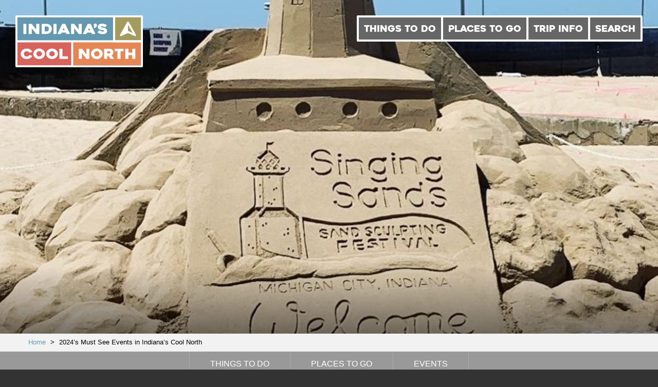

--- FILE ---
content_type: text/html; charset=UTF-8
request_url: https://www.indianascoolnorth.com/things-to-do/top-15/2024s-must-see-events-in-indianas-cool-north/hard-rock-live-at-the-casino/
body_size: 14395
content:
<!doctype html>
<!--[if IE 9 ]><html lang="en" class="ie9 lt-ie10 lt-ie11"> <![endif]-->
<!--[if IE 10 ]><html lang="en" class="ie10 lt-ie11"> <![endif]-->
<!--[if gt IE 10 ]><html lang="en" class="ie11"> <![endif]-->
<!--[if !(IE)]><!--><html id="front" lang="en"><!--<![endif]-->
<head>
	<meta charset="utf-8">
  <meta name="viewport" content="width=device-width">

  <!-- Google Tag Manager -->
  <script>(function(w,d,s,l,i){w[l]=w[l]||[];w[l].push({'gtm.start':
  new Date().getTime(),event:'gtm.js'});var f=d.getElementsByTagName(s)[0],
  j=d.createElement(s),dl=l!='dataLayer'?'&l='+l:'';j.async=true;j.src=
  'https://www.googletagmanager.com/gtm.js?id='+i+dl;f.parentNode.insertBefore(j,f);
  })(window,document,'script','dataLayer','GTM-TZLSV7H');</script>
  <!-- End Google Tag Manager -->

    <title>2024&#8217;s Must See Events in Indiana&#8217;s Cool North | NITDC</title>

    
<!-- The SEO Framework by Sybre Waaijer -->
<link rel="canonical" href="https://www.indianascoolnorth.com/things-to-do/top-15/2024s-must-see-events-in-indianas-cool-north/" />
<meta name="description" content="Here&#8217;s a list of Indiana&#8217;s Cool North&#8217;s don&#8217;t miss events; from the county fairs to the biggest festivals and weekly markets that draw huge crowds." />
<meta property="og:type" content="article" />
<meta property="og:locale" content="en_US" />
<meta property="og:site_name" content="NITDC" />
<meta property="og:title" content="Shipshewana Buggy Ride" />
<meta property="og:description" content="Here&#8217;s a list of Indiana&#8217;s Cool North&#8217;s don&#8217;t miss events; from the county fairs to the biggest festivals and weekly markets that draw huge crowds." />
<meta property="og:url" content="https://www.indianascoolnorth.com/things-to-do/top-15/2024s-must-see-events-in-indianas-cool-north/" />
<meta property="og:image" content="https://www.indianascoolnorth.com/content/uploads/2023/02/singing-sands-sand-sculpting-festival-3.jpg" />
<meta property="og:image:width" content="1819" />
<meta property="og:image:height" content="988" />
<meta property="og:image:alt" content="Singing Sands Sand Sculpting Festival 1" />
<meta property="article:published_time" content="2024-04-05T20:41:26+00:00" />
<meta property="article:modified_time" content="2024-04-10T18:28:06+00:00" />
<meta property="article:author" content="https://www.facebook.com/IndianasCoolNorth" />
<meta name="twitter:card" content="summary_large_image" />
<meta name="twitter:site" content="@nitdc" />
<meta name="twitter:title" content="Shipshewana Buggy Ride" />
<meta name="twitter:description" content="Here&#8217;s a list of Indiana&#8217;s Cool North&#8217;s don&#8217;t miss events; from the county fairs to the biggest festivals and weekly markets that draw huge crowds." />
<meta name="twitter:image" content="https://www.indianascoolnorth.com/content/uploads/2023/02/singing-sands-sand-sculpting-festival-3.jpg" />
<meta name="twitter:image:alt" content="Singing Sands Sand Sculpting Festival 1" />
<script type="application/ld+json">{"@context":"https://schema.org","@graph":[{"@type":"WebSite","@id":"https://www.indianascoolnorth.com/#/schema/WebSite","url":"https://www.indianascoolnorth.com/","name":"NITDC","alternateName":"Northern Indiana Tourism Development Commission","description":"Indiana&#039;s Cool North","inLanguage":"en-US","potentialAction":{"@type":"SearchAction","target":{"@type":"EntryPoint","urlTemplate":"https://www.indianascoolnorth.com/search/{search_term_string}/"},"query-input":"required name=search_term_string"},"publisher":{"@type":"Organization","@id":"https://www.indianascoolnorth.com/#/schema/Organization","name":"Northern Indiana Tourism Development Commission","url":"https://www.indianascoolnorth.com/","sameAs":["https://www.facebook.com/IndianasCoolNorth","https://twitter.com/nitdc","https://www.instagram.com/indianascoolnorth"]}},{"@type":"WebPage","@id":"https://www.indianascoolnorth.com/things-to-do/top-15/2024s-must-see-events-in-indianas-cool-north/","url":"https://www.indianascoolnorth.com/things-to-do/top-15/2024s-must-see-events-in-indianas-cool-north/","name":"2024&#8217;s Must See Events in Indiana&#8217;s Cool North | NITDC","description":"Here&#8217;s a list of Indiana&#8217;s Cool North&#8217;s don&#8217;t miss events; from the county fairs to the biggest festivals and weekly markets that draw huge crowds.","inLanguage":"en-US","isPartOf":{"@id":"https://www.indianascoolnorth.com/#/schema/WebSite"},"breadcrumb":{"@type":"BreadcrumbList","@id":"https://www.indianascoolnorth.com/#/schema/BreadcrumbList","itemListElement":[{"@type":"ListItem","position":1,"item":"https://www.indianascoolnorth.com/","name":"NITDC"},{"@type":"ListItem","position":2,"item":"https://www.indianascoolnorth.com/things-to-do/?ctax_area=indiana-dunes","name":"Area: Indiana Dunes"},{"@type":"ListItem","position":3,"name":"2024&#8217;s Must See Events in Indiana&#8217;s Cool North"}]},"potentialAction":{"@type":"ReadAction","target":"https://www.indianascoolnorth.com/things-to-do/top-15/2024s-must-see-events-in-indianas-cool-north/"},"datePublished":"2024-04-05T20:41:26+00:00","dateModified":"2024-04-10T18:28:06+00:00","author":{"@type":"Person","@id":"https://www.indianascoolnorth.com/#/schema/Person/aa59e644e4e29825e4bad1f8dc9e5906","name":"Dina Miller"}}]}</script>
<!-- / The SEO Framework by Sybre Waaijer | 3.64ms meta | 0.15ms boot -->

<link rel='dns-prefetch' href='//ajax.googleapis.com' />
<link rel='dns-prefetch' href='//npmcdn.com' />
<link rel='dns-prefetch' href='//maps.googleapis.com' />
<link rel='dns-prefetch' href='//cloud.typography.com' />
<link rel='stylesheet' id='wp-block-library-css' href='https://www.indianascoolnorth.com/wp/wp-includes/css/dist/block-library/style.min.css' type='text/css' media='all' />
<style id='classic-theme-styles-inline-css' type='text/css'>
/*! This file is auto-generated */
.wp-block-button__link{color:#fff;background-color:#32373c;border-radius:9999px;box-shadow:none;text-decoration:none;padding:calc(.667em + 2px) calc(1.333em + 2px);font-size:1.125em}.wp-block-file__button{background:#32373c;color:#fff;text-decoration:none}
</style>
<style id='global-styles-inline-css' type='text/css'>
body{--wp--preset--color--black: #000000;--wp--preset--color--cyan-bluish-gray: #abb8c3;--wp--preset--color--white: #ffffff;--wp--preset--color--pale-pink: #f78da7;--wp--preset--color--vivid-red: #cf2e2e;--wp--preset--color--luminous-vivid-orange: #ff6900;--wp--preset--color--luminous-vivid-amber: #fcb900;--wp--preset--color--light-green-cyan: #7bdcb5;--wp--preset--color--vivid-green-cyan: #00d084;--wp--preset--color--pale-cyan-blue: #8ed1fc;--wp--preset--color--vivid-cyan-blue: #0693e3;--wp--preset--color--vivid-purple: #9b51e0;--wp--preset--gradient--vivid-cyan-blue-to-vivid-purple: linear-gradient(135deg,rgba(6,147,227,1) 0%,rgb(155,81,224) 100%);--wp--preset--gradient--light-green-cyan-to-vivid-green-cyan: linear-gradient(135deg,rgb(122,220,180) 0%,rgb(0,208,130) 100%);--wp--preset--gradient--luminous-vivid-amber-to-luminous-vivid-orange: linear-gradient(135deg,rgba(252,185,0,1) 0%,rgba(255,105,0,1) 100%);--wp--preset--gradient--luminous-vivid-orange-to-vivid-red: linear-gradient(135deg,rgba(255,105,0,1) 0%,rgb(207,46,46) 100%);--wp--preset--gradient--very-light-gray-to-cyan-bluish-gray: linear-gradient(135deg,rgb(238,238,238) 0%,rgb(169,184,195) 100%);--wp--preset--gradient--cool-to-warm-spectrum: linear-gradient(135deg,rgb(74,234,220) 0%,rgb(151,120,209) 20%,rgb(207,42,186) 40%,rgb(238,44,130) 60%,rgb(251,105,98) 80%,rgb(254,248,76) 100%);--wp--preset--gradient--blush-light-purple: linear-gradient(135deg,rgb(255,206,236) 0%,rgb(152,150,240) 100%);--wp--preset--gradient--blush-bordeaux: linear-gradient(135deg,rgb(254,205,165) 0%,rgb(254,45,45) 50%,rgb(107,0,62) 100%);--wp--preset--gradient--luminous-dusk: linear-gradient(135deg,rgb(255,203,112) 0%,rgb(199,81,192) 50%,rgb(65,88,208) 100%);--wp--preset--gradient--pale-ocean: linear-gradient(135deg,rgb(255,245,203) 0%,rgb(182,227,212) 50%,rgb(51,167,181) 100%);--wp--preset--gradient--electric-grass: linear-gradient(135deg,rgb(202,248,128) 0%,rgb(113,206,126) 100%);--wp--preset--gradient--midnight: linear-gradient(135deg,rgb(2,3,129) 0%,rgb(40,116,252) 100%);--wp--preset--font-size--small: 13px;--wp--preset--font-size--medium: 20px;--wp--preset--font-size--large: 36px;--wp--preset--font-size--x-large: 42px;--wp--preset--spacing--20: 0.44rem;--wp--preset--spacing--30: 0.67rem;--wp--preset--spacing--40: 1rem;--wp--preset--spacing--50: 1.5rem;--wp--preset--spacing--60: 2.25rem;--wp--preset--spacing--70: 3.38rem;--wp--preset--spacing--80: 5.06rem;--wp--preset--shadow--natural: 6px 6px 9px rgba(0, 0, 0, 0.2);--wp--preset--shadow--deep: 12px 12px 50px rgba(0, 0, 0, 0.4);--wp--preset--shadow--sharp: 6px 6px 0px rgba(0, 0, 0, 0.2);--wp--preset--shadow--outlined: 6px 6px 0px -3px rgba(255, 255, 255, 1), 6px 6px rgba(0, 0, 0, 1);--wp--preset--shadow--crisp: 6px 6px 0px rgba(0, 0, 0, 1);}:where(.is-layout-flex){gap: 0.5em;}:where(.is-layout-grid){gap: 0.5em;}body .is-layout-flow > .alignleft{float: left;margin-inline-start: 0;margin-inline-end: 2em;}body .is-layout-flow > .alignright{float: right;margin-inline-start: 2em;margin-inline-end: 0;}body .is-layout-flow > .aligncenter{margin-left: auto !important;margin-right: auto !important;}body .is-layout-constrained > .alignleft{float: left;margin-inline-start: 0;margin-inline-end: 2em;}body .is-layout-constrained > .alignright{float: right;margin-inline-start: 2em;margin-inline-end: 0;}body .is-layout-constrained > .aligncenter{margin-left: auto !important;margin-right: auto !important;}body .is-layout-constrained > :where(:not(.alignleft):not(.alignright):not(.alignfull)){max-width: var(--wp--style--global--content-size);margin-left: auto !important;margin-right: auto !important;}body .is-layout-constrained > .alignwide{max-width: var(--wp--style--global--wide-size);}body .is-layout-flex{display: flex;}body .is-layout-flex{flex-wrap: wrap;align-items: center;}body .is-layout-flex > *{margin: 0;}body .is-layout-grid{display: grid;}body .is-layout-grid > *{margin: 0;}:where(.wp-block-columns.is-layout-flex){gap: 2em;}:where(.wp-block-columns.is-layout-grid){gap: 2em;}:where(.wp-block-post-template.is-layout-flex){gap: 1.25em;}:where(.wp-block-post-template.is-layout-grid){gap: 1.25em;}.has-black-color{color: var(--wp--preset--color--black) !important;}.has-cyan-bluish-gray-color{color: var(--wp--preset--color--cyan-bluish-gray) !important;}.has-white-color{color: var(--wp--preset--color--white) !important;}.has-pale-pink-color{color: var(--wp--preset--color--pale-pink) !important;}.has-vivid-red-color{color: var(--wp--preset--color--vivid-red) !important;}.has-luminous-vivid-orange-color{color: var(--wp--preset--color--luminous-vivid-orange) !important;}.has-luminous-vivid-amber-color{color: var(--wp--preset--color--luminous-vivid-amber) !important;}.has-light-green-cyan-color{color: var(--wp--preset--color--light-green-cyan) !important;}.has-vivid-green-cyan-color{color: var(--wp--preset--color--vivid-green-cyan) !important;}.has-pale-cyan-blue-color{color: var(--wp--preset--color--pale-cyan-blue) !important;}.has-vivid-cyan-blue-color{color: var(--wp--preset--color--vivid-cyan-blue) !important;}.has-vivid-purple-color{color: var(--wp--preset--color--vivid-purple) !important;}.has-black-background-color{background-color: var(--wp--preset--color--black) !important;}.has-cyan-bluish-gray-background-color{background-color: var(--wp--preset--color--cyan-bluish-gray) !important;}.has-white-background-color{background-color: var(--wp--preset--color--white) !important;}.has-pale-pink-background-color{background-color: var(--wp--preset--color--pale-pink) !important;}.has-vivid-red-background-color{background-color: var(--wp--preset--color--vivid-red) !important;}.has-luminous-vivid-orange-background-color{background-color: var(--wp--preset--color--luminous-vivid-orange) !important;}.has-luminous-vivid-amber-background-color{background-color: var(--wp--preset--color--luminous-vivid-amber) !important;}.has-light-green-cyan-background-color{background-color: var(--wp--preset--color--light-green-cyan) !important;}.has-vivid-green-cyan-background-color{background-color: var(--wp--preset--color--vivid-green-cyan) !important;}.has-pale-cyan-blue-background-color{background-color: var(--wp--preset--color--pale-cyan-blue) !important;}.has-vivid-cyan-blue-background-color{background-color: var(--wp--preset--color--vivid-cyan-blue) !important;}.has-vivid-purple-background-color{background-color: var(--wp--preset--color--vivid-purple) !important;}.has-black-border-color{border-color: var(--wp--preset--color--black) !important;}.has-cyan-bluish-gray-border-color{border-color: var(--wp--preset--color--cyan-bluish-gray) !important;}.has-white-border-color{border-color: var(--wp--preset--color--white) !important;}.has-pale-pink-border-color{border-color: var(--wp--preset--color--pale-pink) !important;}.has-vivid-red-border-color{border-color: var(--wp--preset--color--vivid-red) !important;}.has-luminous-vivid-orange-border-color{border-color: var(--wp--preset--color--luminous-vivid-orange) !important;}.has-luminous-vivid-amber-border-color{border-color: var(--wp--preset--color--luminous-vivid-amber) !important;}.has-light-green-cyan-border-color{border-color: var(--wp--preset--color--light-green-cyan) !important;}.has-vivid-green-cyan-border-color{border-color: var(--wp--preset--color--vivid-green-cyan) !important;}.has-pale-cyan-blue-border-color{border-color: var(--wp--preset--color--pale-cyan-blue) !important;}.has-vivid-cyan-blue-border-color{border-color: var(--wp--preset--color--vivid-cyan-blue) !important;}.has-vivid-purple-border-color{border-color: var(--wp--preset--color--vivid-purple) !important;}.has-vivid-cyan-blue-to-vivid-purple-gradient-background{background: var(--wp--preset--gradient--vivid-cyan-blue-to-vivid-purple) !important;}.has-light-green-cyan-to-vivid-green-cyan-gradient-background{background: var(--wp--preset--gradient--light-green-cyan-to-vivid-green-cyan) !important;}.has-luminous-vivid-amber-to-luminous-vivid-orange-gradient-background{background: var(--wp--preset--gradient--luminous-vivid-amber-to-luminous-vivid-orange) !important;}.has-luminous-vivid-orange-to-vivid-red-gradient-background{background: var(--wp--preset--gradient--luminous-vivid-orange-to-vivid-red) !important;}.has-very-light-gray-to-cyan-bluish-gray-gradient-background{background: var(--wp--preset--gradient--very-light-gray-to-cyan-bluish-gray) !important;}.has-cool-to-warm-spectrum-gradient-background{background: var(--wp--preset--gradient--cool-to-warm-spectrum) !important;}.has-blush-light-purple-gradient-background{background: var(--wp--preset--gradient--blush-light-purple) !important;}.has-blush-bordeaux-gradient-background{background: var(--wp--preset--gradient--blush-bordeaux) !important;}.has-luminous-dusk-gradient-background{background: var(--wp--preset--gradient--luminous-dusk) !important;}.has-pale-ocean-gradient-background{background: var(--wp--preset--gradient--pale-ocean) !important;}.has-electric-grass-gradient-background{background: var(--wp--preset--gradient--electric-grass) !important;}.has-midnight-gradient-background{background: var(--wp--preset--gradient--midnight) !important;}.has-small-font-size{font-size: var(--wp--preset--font-size--small) !important;}.has-medium-font-size{font-size: var(--wp--preset--font-size--medium) !important;}.has-large-font-size{font-size: var(--wp--preset--font-size--large) !important;}.has-x-large-font-size{font-size: var(--wp--preset--font-size--x-large) !important;}
.wp-block-navigation a:where(:not(.wp-element-button)){color: inherit;}
:where(.wp-block-post-template.is-layout-flex){gap: 1.25em;}:where(.wp-block-post-template.is-layout-grid){gap: 1.25em;}
:where(.wp-block-columns.is-layout-flex){gap: 2em;}:where(.wp-block-columns.is-layout-grid){gap: 2em;}
.wp-block-pullquote{font-size: 1.5em;line-height: 1.6;}
</style>
<link rel='stylesheet' id='fonts-css' href='https://cloud.typography.com/6916974/7105372/css/fonts.css' type='text/css' media='all' />
<link rel='stylesheet' id='main-styles-css' href='https://www.indianascoolnorth.com/content/themes/base/css/style.css' type='text/css' media='all' />
<script type="text/javascript" src="//ajax.googleapis.com/ajax/libs/jquery/1.9.1/jquery.min.js" id="jquery-js"></script>
<script>window.dataLayer = window.dataLayer || [];</script>
    <link rel="icon" type="image/png" href="/icons/favicon-16x16.png" sizes="16x16">
    <link rel="icon" type="image/png" href="/icons/favicon-32x32.png" sizes="32x32">
    <link rel="icon" type="image/png" href="/icons/favicon-96x96.png" sizes="96x96">

    <link href="/icons/apple-icon.png" rel="apple-touch-icon" />
    <link href="/icons/apple-icon-57x57.png" rel="apple-touch-icon" sizes="57x57" />
    <link href="/icons/apple-icon-60x60.png" rel="apple-touch-icon" sizes="60x60" />
    <link href="/icons/apple-icon-72x72.png" rel="apple-touch-icon" sizes="72x72" />
    <link href="/icons/apple-icon-76x76.png" rel="apple-touch-icon" sizes="76x76" />
    <link href="/icons/apple-icon-114x114.png" rel="apple-touch-icon" sizes="114x114" />
    <link href="/icons/apple-icon-120x120.png" rel="apple-touch-icon" sizes="120x120" />
    <link href="/icons/apple-icon-144x144.png" rel="apple-touch-icon" sizes="144x144" />
    <link href="/icons/apple-icon-152x152.png" rel="apple-touch-icon" sizes="152x152" />
    <link href="/icons/apple-icon-180x180.png" rel="apple-touch-icon" sizes="180x180" />
    <link href="/icons/apple-icon-precomposed.png" rel="apple-touch-icon-precomposed" sizes="192x192">

    <link href="/icons/android-icon-192x192.png" rel="icon" sizes="192x192" />
    <link href="/icons/android-icon-144x144.png" rel="icon" sizes="144x144" />
    <link href="/icons/android-icon-96x96.png" rel="icon" sizes="96x96" />
    <link href="/icons/android-icon-72x72.png" rel="icon" sizes="72x72" />
    <link href="/icons/android-icon-48x48.png" rel="icon" sizes="48x48" />
    <link href="/icons/android-icon-36x36.png" rel="icon" sizes="36x36" />

    <script type='text/javascript'>
    (function (d, t) {
      var bh = d.createElement(t), s = d.getElementsByTagName(t)[0];
      bh.type = 'text/javascript';
      bh.src = 'https://www.bugherd.com/sidebarv2.js?apikey=hki3hfvkl3jaxjbvghkfbw';
      s.parentNode.insertBefore(bh, s);
      })(document, 'script');
    </script>
</head>
<body class="things_to_do-template things_to_do-template-page-top-15-things things_to_do-template-page-top-15-things-php single single-things_to_do postid-23606 2024s-must-see-events-in-indianas-cool-north">
  <!-- Google Tag Manager (noscript) -->
  <noscript><iframe src="https://www.googletagmanager.com/ns.html?id=GTM-TZLSV7H" 
  height="0" width="0" style="display:none;visibility:hidden"></iframe></noscript>
  <!-- End Google Tag Manager (noscript) -->
  <div class="site-wrap">
    <div class="sticky-nav">
      <!-- NITDC logo -->
      <a class="c-logo" href="/">
        <span class="u-hidden-visually">Indiana's Cool North</span>
        <svg class="c-logo__svg" xmlns="http://www.w3.org/2000/svg" viewBox="0 0 161.05 65.35"><defs><style>.cls-1{fill:#e48655;}.cls-2{fill:#d8625c;}.cls-3{fill:#a49b5e;}.cls-4{fill:#6498ae;}.cls-5{fill:none;stroke:#fff;stroke-linecap:round;stroke-linejoin:round;stroke-width:2.5px;}.cls-6{fill:#fff;}</style></defs><rect class="cls-1" x="70.31" y="32.68" width="88.26" height="30.09"/><rect class="cls-2" x="1.25" y="32.68" width="70.47" height="31.43"/><rect class="cls-3" x="124.32" y="1.01" width="35.49" height="31.66"/><rect class="cls-4" x="1.25" y="1.25" width="123.32" height="31.43"/><path class="cls-5" d="M146.5,64.16H23.18V32.74H146.5ZM93.65,95.59H23.18V64.16H93.65Zm88.09,0H93.65V64.16h88.09Z" transform="translate(-21.93 -31.49)"/><path class="cls-6" d="M35.32,54.87H32.38a.47.47,0,0,1-.34-.12.4.4,0,0,1-.13-.3V42.53a.4.4,0,0,1,.13-.3.47.47,0,0,1,.34-.12h2.94a.48.48,0,0,1,.33.12.38.38,0,0,1,.14.3V54.45a.38.38,0,0,1-.14.3.48.48,0,0,1-.33.12" transform="translate(-21.93 -31.49)"/><path class="cls-6" d="M52.07,42.51V54.45a.38.38,0,0,1-.14.3.48.48,0,0,1-.33.12H48.71a.94.94,0,0,1-.41-.1,1,1,0,0,1-.33-.24l-5.1-6.41a.25.25,0,0,0-.24-.11c-.09,0-.13.08-.13.2v6.25a.38.38,0,0,1-.14.3.48.48,0,0,1-.33.12H39.1a.48.48,0,0,1-.33-.12.38.38,0,0,1-.14-.3V42.51a.38.38,0,0,1,.14-.3.48.48,0,0,1,.33-.12H42a1,1,0,0,1,.41.1.91.91,0,0,1,.33.24l5.09,6.41a.27.27,0,0,0,.24.12c.09,0,.13-.08.13-.19V42.51a.38.38,0,0,1,.14-.3.48.48,0,0,1,.33-.12h2.9a.48.48,0,0,1,.33.12.38.38,0,0,1,.14.3" transform="translate(-21.93 -31.49)"/><path class="cls-6" d="M59.4,51.66h1.47A5.59,5.59,0,0,0,62,51.54a2.72,2.72,0,0,0,1.06-.46,2.53,2.53,0,0,0,.77-1,4.45,4.45,0,0,0,0-3.23,2.49,2.49,0,0,0-.78-1A2.83,2.83,0,0,0,62,45.46a5.46,5.46,0,0,0-1.13-.12H59.4a.48.48,0,0,0-.33.12.38.38,0,0,0-.14.3v5.48a.38.38,0,0,0,.14.3.48.48,0,0,0,.33.12M55,54.45V42.51a.38.38,0,0,1,.14-.3.48.48,0,0,1,.33-.12h5.34a7.67,7.67,0,0,1,5,1.61,5.76,5.76,0,0,1,1.61,2.08,7,7,0,0,1,0,5.42,5.74,5.74,0,0,1-1.61,2.09,6.88,6.88,0,0,1-2.24,1.19,9.16,9.16,0,0,1-2.79.4H55.52a.48.48,0,0,1-.33-.12.38.38,0,0,1-.14-.3" transform="translate(-21.93 -31.49)"/><path class="cls-6" d="M73.37,54.87H70.43a.47.47,0,0,1-.34-.12.4.4,0,0,1-.13-.3V42.53a.4.4,0,0,1,.13-.3.47.47,0,0,1,.34-.12h2.94a.48.48,0,0,1,.33.12.38.38,0,0,1,.14.3V54.45a.38.38,0,0,1-.14.3.48.48,0,0,1-.33.12" transform="translate(-21.93 -31.49)"/><path class="cls-6" d="M82,50.09h1.74a.34.34,0,0,0,.28-.11.22.22,0,0,0,0-.27l-.47-1-.51-1.09q-.08-.16-.18-.16c-.07,0-.12.05-.18.16l-1,2.11a.25.25,0,0,0,0,.27.33.33,0,0,0,.29.11m-1.15-7.59a.67.67,0,0,1,.26-.27.75.75,0,0,1,.4-.11H84.3a.72.72,0,0,1,.38.11.68.68,0,0,1,.26.27l5.71,11.87a.33.33,0,0,1,0,.33.46.46,0,0,1-.42.17H86.86a.75.75,0,0,1-.4-.11.84.84,0,0,1-.28-.27l-.53-1a.84.84,0,0,0-.28-.27.73.73,0,0,0-.38-.11H80.85a.76.76,0,0,0-.4.11.66.66,0,0,0-.26.27l-.55,1a.69.69,0,0,1-.26.27.72.72,0,0,1-.38.11H75.63a.65.65,0,0,1-.2,0,.42.42,0,0,1-.18-.1.33.33,0,0,1-.09-.17.36.36,0,0,1,.06-.24Z" transform="translate(-21.93 -31.49)"/><path class="cls-6" d="M105.69,42.51V54.45a.38.38,0,0,1-.14.3.48.48,0,0,1-.33.12h-2.89a.94.94,0,0,1-.41-.1,1,1,0,0,1-.33-.24l-5.1-6.41a.25.25,0,0,0-.24-.11c-.09,0-.13.08-.13.2v6.25a.38.38,0,0,1-.14.3.48.48,0,0,1-.33.12H92.71a.48.48,0,0,1-.33-.12.38.38,0,0,1-.14-.3V42.51a.38.38,0,0,1,.14-.3.48.48,0,0,1,.33-.12h2.94a1,1,0,0,1,.41.1.91.91,0,0,1,.33.24l5.09,6.41a.27.27,0,0,0,.24.12c.09,0,.13-.08.13-.19V42.51a.38.38,0,0,1,.14-.3.48.48,0,0,1,.33-.12h2.9a.48.48,0,0,1,.33.12.38.38,0,0,1,.14.3" transform="translate(-21.93 -31.49)"/><path class="cls-6" d="M114.21,50.09h1.74a.34.34,0,0,0,.28-.11.22.22,0,0,0,0-.27l-.47-1-.51-1.09q-.08-.16-.18-.16c-.07,0-.12.05-.18.16l-1,2.11a.25.25,0,0,0,0,.27.33.33,0,0,0,.29.11m-1.15-7.59a.67.67,0,0,1,.26-.27.75.75,0,0,1,.4-.11h2.74a.72.72,0,0,1,.38.11.68.68,0,0,1,.26.27l5.71,11.87a.33.33,0,0,1,0,.33.46.46,0,0,1-.42.17H119a.75.75,0,0,1-.4-.11.84.84,0,0,1-.28-.27l-.53-1a.84.84,0,0,0-.28-.27.73.73,0,0,0-.38-.11H113a.76.76,0,0,0-.4.11.66.66,0,0,0-.26.27l-.55,1a.69.69,0,0,1-.26.27.72.72,0,0,1-.38.11h-3.37a.65.65,0,0,1-.2,0,.42.42,0,0,1-.18-.1.33.33,0,0,1-.09-.17.36.36,0,0,1,.06-.24Z" transform="translate(-21.93 -31.49)"/><path class="cls-6" d="M122,47.39a.6.6,0,0,1-.39,0,.65.65,0,0,1-.33-.2l-.35-.45a.44.44,0,0,1-.08-.31.43.43,0,0,1,.18-.3,4.22,4.22,0,0,0,.38-.35l.32-.35a.23.23,0,0,0,0-.28.72.72,0,0,0-.23-.24,1.27,1.27,0,0,1-.51-.54,2.11,2.11,0,0,1-.22-.75,1.53,1.53,0,0,1,.53-1.27,2.13,2.13,0,0,1,1.39-.55,2.17,2.17,0,0,1,.9.15,2,2,0,0,1,.69.45,2.06,2.06,0,0,1,.44.67,2.16,2.16,0,0,1,.16.82,3.18,3.18,0,0,1-.72,2.05A4.91,4.91,0,0,1,122,47.39" transform="translate(-21.93 -31.49)"/><path class="cls-6" d="M128.1,50.49a11.5,11.5,0,0,0,2.09,1,6.08,6.08,0,0,0,1.94.35,3.1,3.1,0,0,0,1.31-.22.7.7,0,0,0,.45-.65.41.41,0,0,0-.2-.36,1.78,1.78,0,0,0-.52-.22,5.39,5.39,0,0,0-.75-.14q-.43-.05-.88-.14l-1-.17a9.38,9.38,0,0,1-1.18-.28,9,9,0,0,1-1.2-.46,4.1,4.1,0,0,1-1.07-.72,3.34,3.34,0,0,1-.75-1A3.3,3.3,0,0,1,126,46a3.49,3.49,0,0,1,.53-2,4,4,0,0,1,1.34-1.25,5.72,5.72,0,0,1,1.81-.65,10.72,10.72,0,0,1,1.94-.18,9.41,9.41,0,0,1,2.95.43,9.84,9.84,0,0,1,2.5,1.25.43.43,0,0,1,.18.3.4.4,0,0,1-.1.31l-1.53,1.94a.51.51,0,0,1-.31.17.46.46,0,0,1-.35-.07,8.38,8.38,0,0,0-1.86-.79,6,6,0,0,0-1.59-.24H131a2.64,2.64,0,0,0-.54.07,1,1,0,0,0-.42.2.48.48,0,0,0-.17.38c0,.16.14.31.41.44a5.53,5.53,0,0,0,.94.33,10.39,10.39,0,0,0,1,.22l.63.1a15.74,15.74,0,0,1,1.55.36A6,6,0,0,1,136,48a4.12,4.12,0,0,1,1.23,1.2,3.26,3.26,0,0,1,.5,1.86,3.74,3.74,0,0,1-.41,1.81,3.46,3.46,0,0,1-1.15,1.25,5.29,5.29,0,0,1-1.76.72,10.22,10.22,0,0,1-2.28.24,11.47,11.47,0,0,1-1.9-.15,10.34,10.34,0,0,1-1.64-.41,9.08,9.08,0,0,1-1.42-.62,10.6,10.6,0,0,1-1.2-.76.38.38,0,0,1-.18-.29.42.42,0,0,1,.1-.32l1.51-1.94a.51.51,0,0,1,.31-.17.52.52,0,0,1,.35.05" transform="translate(-21.93 -31.49)"/><path class="cls-6" d="M43.09,82.88a10.18,10.18,0,0,1-1.25,1.49A7.07,7.07,0,0,1,40.3,85.5a7.83,7.83,0,0,1-1.89.73,9.39,9.39,0,0,1-2.29.26A8.14,8.14,0,0,1,33.18,86a8,8,0,0,1-2.4-1.41,6.54,6.54,0,0,1-1.61-2.1,5.9,5.9,0,0,1,0-5.13,6.54,6.54,0,0,1,1.61-2.1,8,8,0,0,1,2.4-1.41,8.14,8.14,0,0,1,2.94-.52,9.52,9.52,0,0,1,2.33.26,7.66,7.66,0,0,1,1.88.73,7,7,0,0,1,1.52,1.14,11.21,11.21,0,0,1,1.24,1.48.31.31,0,0,1,0,.3.39.39,0,0,1-.23.23l-2.78,1a.57.57,0,0,1-.39,0,.58.58,0,0,1-.29-.21A3.94,3.94,0,0,0,38.06,77a4.07,4.07,0,0,0-1.94-.43,3.52,3.52,0,0,0-1.4.28,3.82,3.82,0,0,0-1.15.74,3.36,3.36,0,0,0-.76,1.08,3.05,3.05,0,0,0,0,2.53,3.27,3.27,0,0,0,.76,1.06,3.92,3.92,0,0,0,1.15.74,3.52,3.52,0,0,0,1.4.28,4.09,4.09,0,0,0,1.95-.46,3.81,3.81,0,0,0,1.38-1.2.58.58,0,0,1,.28-.21.54.54,0,0,1,.38,0l2.78,1a.39.39,0,0,1,.23.22.33.33,0,0,1,0,.31" transform="translate(-21.93 -31.49)"/><path class="cls-6" d="M48.39,79.88a3,3,0,0,0,.27,1.26,3.39,3.39,0,0,0,.75,1,3.69,3.69,0,0,0,1.13.72,3.6,3.6,0,0,0,2.74,0,3.82,3.82,0,0,0,1.14-.72,3.33,3.33,0,0,0,.76-1,3,3,0,0,0,0-2.51,3.19,3.19,0,0,0-.76-1,3.93,3.93,0,0,0-1.14-.72,3.6,3.6,0,0,0-2.74,0,3.79,3.79,0,0,0-1.13.72,3.25,3.25,0,0,0-.75,1,3,3,0,0,0-.27,1.25m-3.88,0a5.78,5.78,0,0,1,.59-2.57,6.84,6.84,0,0,1,1.59-2.1A7.54,7.54,0,0,1,49,73.78a8.17,8.17,0,0,1,5.75,0,7.67,7.67,0,0,1,2.36,1.42,6.77,6.77,0,0,1,1.6,2.1,5.9,5.9,0,0,1,0,5.13,6.77,6.77,0,0,1-1.6,2.1A7.67,7.67,0,0,1,54.79,86,8.17,8.17,0,0,1,49,86a7.54,7.54,0,0,1-2.35-1.42,6.84,6.84,0,0,1-1.59-2.1,5.78,5.78,0,0,1-.59-2.57" transform="translate(-21.93 -31.49)"/><path class="cls-6" d="M64.6,79.88a3,3,0,0,0,.27,1.26,3.39,3.39,0,0,0,.75,1,3.69,3.69,0,0,0,1.13.72,3.6,3.6,0,0,0,2.74,0,3.82,3.82,0,0,0,1.14-.72,3.33,3.33,0,0,0,.76-1,3,3,0,0,0,0-2.51,3.19,3.19,0,0,0-.76-1,3.93,3.93,0,0,0-1.14-.72,3.6,3.6,0,0,0-2.74,0,3.79,3.79,0,0,0-1.13.72,3.25,3.25,0,0,0-.75,1,3,3,0,0,0-.27,1.25m-3.88,0a5.78,5.78,0,0,1,.59-2.57,6.84,6.84,0,0,1,1.59-2.1,7.54,7.54,0,0,1,2.35-1.42,8.17,8.17,0,0,1,5.75,0,7.67,7.67,0,0,1,2.36,1.42,6.77,6.77,0,0,1,1.6,2.1,5.9,5.9,0,0,1,0,5.13,6.77,6.77,0,0,1-1.6,2.1A7.67,7.67,0,0,1,71,86a8.17,8.17,0,0,1-5.75,0,7.54,7.54,0,0,1-2.35-1.42,6.84,6.84,0,0,1-1.59-2.1,5.78,5.78,0,0,1-.59-2.57" transform="translate(-21.93 -31.49)"/><path class="cls-6" d="M88.25,83.47v2.37a.38.38,0,0,1-.14.3.48.48,0,0,1-.33.12H78a.47.47,0,0,1-.34-.12.39.39,0,0,1-.13-.3V73.9a.4.4,0,0,1,.13-.3.47.47,0,0,1,.34-.12h2.94a.48.48,0,0,1,.33.12.38.38,0,0,1,.14.3v8.73a.39.39,0,0,0,.13.3.47.47,0,0,0,.34.12h5.89a.48.48,0,0,1,.33.12.38.38,0,0,1,.14.3" transform="translate(-21.93 -31.49)"/><path class="cls-6" d="M115.48,73.9V85.85a.38.38,0,0,1-.14.3.48.48,0,0,1-.33.12h-2.89a.94.94,0,0,1-.41-.1,1,1,0,0,1-.33-.24l-5.1-6.41a.25.25,0,0,0-.24-.11c-.09,0-.13.08-.13.2v6.25a.38.38,0,0,1-.14.3.48.48,0,0,1-.33.12H102.5a.48.48,0,0,1-.33-.12.38.38,0,0,1-.14-.3V73.9a.38.38,0,0,1,.14-.3.48.48,0,0,1,.33-.12h2.94a1,1,0,0,1,.41.1.91.91,0,0,1,.33.24l5.09,6.41a.27.27,0,0,0,.24.12c.09,0,.13-.08.13-.19V73.9a.38.38,0,0,1,.14-.3.48.48,0,0,1,.33-.12H115a.48.48,0,0,1,.33.12.38.38,0,0,1,.14.3" transform="translate(-21.93 -31.49)"/><path class="cls-6" d="M121.21,79.88a3,3,0,0,0,.27,1.26,3.39,3.39,0,0,0,.75,1,3.69,3.69,0,0,0,1.13.72,3.6,3.6,0,0,0,2.74,0,3.82,3.82,0,0,0,1.14-.72,3.33,3.33,0,0,0,.76-1,3,3,0,0,0,0-2.51,3.19,3.19,0,0,0-.76-1,3.93,3.93,0,0,0-1.14-.72,3.6,3.6,0,0,0-2.74,0,3.79,3.79,0,0,0-1.13.72,3.25,3.25,0,0,0-.75,1,3,3,0,0,0-.27,1.25m-3.88,0a5.78,5.78,0,0,1,.59-2.57,6.84,6.84,0,0,1,1.59-2.1,7.54,7.54,0,0,1,2.35-1.42,8.17,8.17,0,0,1,5.75,0A7.67,7.67,0,0,1,130,75.21a6.77,6.77,0,0,1,1.6,2.1,5.9,5.9,0,0,1,0,5.13,6.77,6.77,0,0,1-1.6,2.1A7.67,7.67,0,0,1,127.61,86a8.17,8.17,0,0,1-5.75,0,7.54,7.54,0,0,1-2.35-1.42,6.84,6.84,0,0,1-1.59-2.1,5.78,5.78,0,0,1-.59-2.57" transform="translate(-21.93 -31.49)"/><path class="cls-6" d="M138.34,79.39h2.06a1.65,1.65,0,0,0,.49-.08,1.47,1.47,0,0,0,.47-.24,1.32,1.32,0,0,0,.35-.41,1.16,1.16,0,0,0,.14-.58,1.53,1.53,0,0,0-.07-.41,1.4,1.4,0,0,0-.23-.45,1.3,1.3,0,0,0-.45-.37,1.47,1.47,0,0,0-.69-.15h-2.06a.48.48,0,0,0-.33.12.39.39,0,0,0-.14.3V79a.39.39,0,0,0,.14.3.48.48,0,0,0,.33.12m-.94,6.88h-2.93a.48.48,0,0,1-.33-.12.38.38,0,0,1-.14-.3V73.9a.38.38,0,0,1,.14-.3.48.48,0,0,1,.33-.12h6.08a6.22,6.22,0,0,1,2.09.34,4.8,4.8,0,0,1,1.63,1,4.35,4.35,0,0,1,1.44,3.3,4.28,4.28,0,0,1-.15,1.11,4.46,4.46,0,0,1-.42,1,4.39,4.39,0,0,1-.65.88,3.49,3.49,0,0,1-.84.65.49.49,0,0,0-.21.25.29.29,0,0,0,.07.29q.74.87,1.56,1.8t1.47,1.69a.29.29,0,0,1,.06.31.24.24,0,0,1-.25.17h-3.64a1.09,1.09,0,0,1-.42-.1.88.88,0,0,1-.34-.24q-.62-.73-1.24-1.48t-1.22-1.52a.89.89,0,0,0-.33-.24,1,1,0,0,0-.41-.1h-.43a.48.48,0,0,0-.33.12.39.39,0,0,0-.14.3v2.83a.38.38,0,0,1-.14.3.48.48,0,0,1-.33.12" transform="translate(-21.93 -31.49)"/><path class="cls-6" d="M158,76.7h-2.74a.48.48,0,0,0-.33.12.38.38,0,0,0-.14.3v8.73a.4.4,0,0,1-.13.3.47.47,0,0,1-.34.12h-2.94a.48.48,0,0,1-.33-.12.38.38,0,0,1-.14-.3V77.12a.39.39,0,0,0-.13-.3.47.47,0,0,0-.34-.12H147.7a.48.48,0,0,1-.33-.12.38.38,0,0,1-.14-.3V73.9a.38.38,0,0,1,.14-.3.48.48,0,0,1,.33-.12H158a.48.48,0,0,1,.34.12.4.4,0,0,1,.13.3v2.37a.4.4,0,0,1-.13.3.47.47,0,0,1-.34.12" transform="translate(-21.93 -31.49)"/><path class="cls-6" d="M173.36,73.9V85.85a.38.38,0,0,1-.14.3.48.48,0,0,1-.33.12H170a.47.47,0,0,1-.34-.12.39.39,0,0,1-.13-.3V82.11a.39.39,0,0,0-.14-.3.48.48,0,0,0-.33-.12h-4a.47.47,0,0,0-.34.12.4.4,0,0,0-.13.3v3.74a.38.38,0,0,1-.14.3.48.48,0,0,1-.33.12h-2.93a.48.48,0,0,1-.34-.12.4.4,0,0,1-.13-.3V73.9a.4.4,0,0,1,.13-.3.48.48,0,0,1,.34-.12h2.93a.49.49,0,0,1,.33.12.38.38,0,0,1,.14.3V78a.4.4,0,0,0,.13.3.47.47,0,0,0,.34.12h4a.48.48,0,0,0,.33-.12.38.38,0,0,0,.14-.3V73.9a.39.39,0,0,1,.13-.3.47.47,0,0,1,.34-.12h2.94a.48.48,0,0,1,.33.12.38.38,0,0,1,.14.3" transform="translate(-21.93 -31.49)"/><path class="cls-5" d="M155.31,56.31l8.81-3.93,8.81,3.93-8.81-15.71Zm26.43,7.86H146.5V32.74h35.23Z" transform="translate(-21.93 -31.49)"/><polygon class="cls-6" points="133.38 24.82 142.19 20.89 142.19 9.11 133.38 24.82"/></svg>      </a>

      <!-- NITDC Horiz logo -->
      <a class="c-logo-horiz" href="/">
        <img src="/content/themes/base/img/NITDC-Logo-horiz.png" alt="Indiana's Cool North">
      </a>

      <!-- NITDC Mobile logo -->
      <a class="c-logo-mobile" href="/">
        <img src="/content/themes/base/img/nitdc-logo-mobile.png" alt="Indiana's Cool North">
      </a>

      <!-- Main nav -->
              <nav class="c-nav js-main-nav">
          <ul id="menu-primary-navigation" class="o-nav-list c-nav__list">
            <li class="c-nav__item menu-things-to-do"><a class="c-nav__link" href="https://www.indianascoolnorth.com/things-to-do/">Things to Do</a>
<ul class="sub-menu">
	<li class="menu-top-15"><a class="c-nav__link" href="https://www.indianascoolnorth.com/things-to-do/top-15/">Top 15</a></li>
	<li class="menu-events"><a class="c-nav__link" href="https://www.indianascoolnorth.com/things-to-do/events/">Events</a></li>
	<li class="menu-top-things-lists"><a class="c-nav__link" href="https://www.indianascoolnorth.com/things-to-do/top-things-lists/">Top Things Lists</a></li>
	<li class="menu-food-drink"><a class="c-nav__link" href="https://www.indianascoolnorth.com/things-to-do/food-drink/">Food &#038; Drink</a></li>
	<li class="menu-tours-trails"><a class="c-nav__link" href="https://www.indianascoolnorth.com/things-to-do/tours-trails/">Tours &#038; Trails</a></li>
	<li class="menu-history-heritage"><a class="c-nav__link" href="https://www.indianascoolnorth.com/things-to-do/history-heritage/">History &#038; Heritage</a></li>
	<li class="menu-arts-entertainment"><a class="c-nav__link" href="https://www.indianascoolnorth.com/things-to-do/arts-entertainment/">Arts &#038; Entertainment</a></li>
	<li class="menu-recreation"><a class="c-nav__link" href="https://www.indianascoolnorth.com/things-to-do/recreation/">Recreation</a></li>
	<li class="menu-attractions"><a class="c-nav__link" href="https://www.indianascoolnorth.com/things-to-do/attractions/">Attractions</a></li>
	<li class="menu-shopping"><a class="c-nav__link" href="https://www.indianascoolnorth.com/things-to-do/shopping/">Shopping</a></li>
</ul>
</li>
<li class="c-nav__item menu-places-to-go"><a class="c-nav__link" href="https://www.indianascoolnorth.com/places-to-go/">Places to Go</a>
<ul class="sub-menu">
	<li class="menu-elkhart-county"><a class="c-nav__link" href="https://www.indianascoolnorth.com/places-to-go/elkhart-county/">Elkhart County</a></li>
	<li class="menu-indiana-dunes"><a class="c-nav__link" href="https://www.indianascoolnorth.com/places-to-go/indiana-dunes/">Indiana Dunes</a></li>
	<li class="menu-michigan-city-laporte"><a class="c-nav__link" href="https://www.indianascoolnorth.com/places-to-go/michigan-city-laporte/">Michigan City LaPorte</a></li>
	<li class="menu-south-shore"><a class="c-nav__link" href="https://www.indianascoolnorth.com/places-to-go/south-shore/">South Shore</a></li>
	<li class="menu-shipshewana"><a class="c-nav__link" href="https://www.indianascoolnorth.com/places-to-go/shipshewana/">Shipshewana</a></li>
	<li class="menu-south-bend-mishawaka"><a class="c-nav__link" href="https://www.indianascoolnorth.com/places-to-go/south-bend-mishawaka/">South Bend Mishawaka</a></li>
	<li class="menu-kosciusko"><a class="c-nav__link" href="https://www.indianascoolnorth.com/places-to-go/kosciusko/">Kosciusko</a></li>
</ul>
</li>
<li class="c-nav__item menu-trip-info"><a class="c-nav__link" href="https://www.indianascoolnorth.com/plan-your-visit/">Trip Info</a>
<ul class="sub-menu">
	<li class="menu-where-to-stay"><a class="c-nav__link" href="https://www.indianascoolnorth.com/plan-your-visit/where-to-stay/">Where to Stay</a></li>
	<li class="menu-i-80-90-toll-road-exit-guide"><a class="c-nav__link" href="https://www.indianascoolnorth.com/plan-your-visit/i-80-90-toll-road-exit-guide/">I 80/90 Toll Road Exit Guide</a></li>
	<li class="menu-getting-around"><a class="c-nav__link" href="https://www.indianascoolnorth.com/plan-your-visit/getting-here/">Getting Around</a></li>
	<li class="menu-weather"><a class="c-nav__link" href="https://www.indianascoolnorth.com/plan-your-visit/weather-seasons/">Weather</a></li>
	<li class="menu-maps-travel-tools"><a class="c-nav__link" href="https://www.indianascoolnorth.com/plan-your-visit/maps-travel-routes/">Maps &#038; Travel Tools</a></li>
	<li class="menu-destination-guides"><a class="c-nav__link" href="https://www.indianascoolnorth.com/plan-your-visit/request-a-destination-guide/">Destination Guides</a></li>
	<li class="menu-deals-discounts"><a class="c-nav__link" href="https://www.indianascoolnorth.com/plan-your-visit/deals-discounts/">Deals &#038; Discounts</a></li>
</ul>
</li>
            <li class="c-nav__item menu-search">
              <a class="c-nav__link">Search</a>
              <ul class="sub-menu">
                <li class="search-function">
                  <form action="/" id="searchform" method="get" role="search">
                    <input type="text" id="search-box"  name="s" placeholder="Search">
                    <input type="submit" value="Search Submit1" id="searchsubmit" class="search-button">
                  </form>
                </li>
              </ul>
            </li>
          </ul>
        </nav>
        
    </div>

    <!-- Mobile nav button -->
    <a href="#0" class="c-menu-btn js-menu-btn">
      <div class="c-toggle">
        <span></span>
        <span></span>
        <span></span>
        <span></span>
      </div>
    </a>

          <div class="c-hero c-hero--small">
        <img src="https://www.indianascoolnorth.com/content/uploads/2023/02/singing-sands-sand-sculpting-festival-3-1800x650.jpg" class="c-hero__media u-img--center-center" alt="Singing Sands Sand Sculpting Festival 1">      </div>
      <div class="c-breadcrumbs">
  <div class="container">
    <a href="/" title="Homepage" class="c-breadcrumbs__link">Home</a> <span class="c-breadcrumbs__divider">&gt;</span> 
    2024&#8217;s Must See Events in Indiana&#8217;s Cool North  </div>
</div><nav class="c-sub-nav"><ul id="menu-secondary-navigation" class="o-nav-list c-sub-nav__list"><li class="c-sub-nav__item menu-things-to-do"><a class="c-sub-nav__link" href="https://www.indianascoolnorth.com/things-to-do/"><span>Things to Do</span></a></li>
<li class="c-sub-nav__item menu-places-to-go"><a class="c-sub-nav__link" href="https://www.indianascoolnorth.com/places-to-go/"><span>Places to Go</span></a></li>
<li class="c-sub-nav__item menu-events"><a class="c-sub-nav__link" href="https://www.indianascoolnorth.com/things-to-do/events/"><span>Events</span></a></li>
</ul></nav>
<section class="c-section top-things single-things_to_do" id="top-things-container">
  <div class="container">
    <div class="row">
      <div class="col-12 col-lg-4 sidebar">
        <div class="top-list-sidebar">
          <a id="custom-nav-controller-toggle" href="#" data-toggle="collapse" data-target="#custom-nav-controller" aria-expanded="false" aria-controls="custom-nav-controller"><p>View Less Stories</p> <span class="chevron"></span></a>
          <ul class="custom-inline-nav" id="custom-nav-controller">
                      <li><a title="Valparaiso Popcorn Festival - A Long-Standing Tradition" data-url="valparaiso-popcorn-festival-a-long-standing-tradition" class="custom-page-nav" id="trigger-valparaiso-popcorn-festival-a-long-standing-tradition" href="#valparaiso-popcorn-festival-a-long-standing-tradition"><span class="custom-nav-link-wrapper"><span class="theNumber">1. </span><span class="theName">Valparaiso Popcorn Festival - A Long-Standing Tradition</span></span></a></li>
                      <li><a title="Cedar Lake Summerfest" data-url="cedar-lake-summerfest" class="custom-page-nav" id="trigger-cedar-lake-summerfest" href="#cedar-lake-summerfest"><span class="custom-nav-link-wrapper"><span class="theNumber">2. </span><span class="theName">Cedar Lake Summerfest</span></span></a></li>
                      <li><a title="Festival of the Lakes - Five Nights of Fun" data-url="festival-of-the-lakes-2" class="custom-page-nav" id="trigger-festival-of-the-lakes-2" href="#festival-of-the-lakes-2"><span class="custom-nav-link-wrapper"><span class="theNumber">3. </span><span class="theName">Festival of the Lakes - Five Nights of Fun</span></span></a></li>
                      <li><a title="Pierogi Fest - Celebrating the Stuffed Dumpling" data-url="pierogi-fest-celebrating-the-stuffed-dumpling" class="custom-page-nav" id="trigger-pierogi-fest-celebrating-the-stuffed-dumpling" href="#pierogi-fest-celebrating-the-stuffed-dumpling"><span class="custom-nav-link-wrapper"><span class="theNumber">4. </span><span class="theName">Pierogi Fest - Celebrating the Stuffed Dumpling</span></span></a></li>
                      <li><a title="Gary Air Show - Thrilling Aerial Acts" data-url="gary-air-show-thrilling-aerial-acts" class="custom-page-nav" id="trigger-gary-air-show-thrilling-aerial-acts" href="#gary-air-show-thrilling-aerial-acts"><span class="custom-nav-link-wrapper"><span class="theNumber">5. </span><span class="theName">Gary Air Show - Thrilling Aerial Acts</span></span></a></li>
                      <li><a title="Experience the Indiana Dunes at the Outdoor Adventure Festival" data-url="indiana-dunes-outdoor-adventure-festival-4" class="custom-page-nav" id="trigger-indiana-dunes-outdoor-adventure-festival-4" href="#indiana-dunes-outdoor-adventure-festival-4"><span class="custom-nav-link-wrapper"><span class="theNumber">6. </span><span class="theName">Experience the Indiana Dunes at the Outdoor Adventure Festival</span></span></a></li>
                      <li><a title="Indiana Dunes Birding Festival 2024" data-url="indiana-dunes-birding-festival-2024" class="custom-page-nav" id="trigger-indiana-dunes-birding-festival-2024" href="#indiana-dunes-birding-festival-2024"><span class="custom-nav-link-wrapper"><span class="theNumber">7. </span><span class="theName">Indiana Dunes Birding Festival 2024</span></span></a></li>
                      <li><a title="Chesterton's European Market - An Outdoor Family Artisanal Market" data-url="chestertons-european-market-an-outdoor-family-artisanal-market" class="custom-page-nav" id="trigger-chestertons-european-market-an-outdoor-family-artisanal-market" href="#chestertons-european-market-an-outdoor-family-artisanal-market"><span class="custom-nav-link-wrapper"><span class="theNumber">8. </span><span class="theName">Chesterton's European Market - An Outdoor Family Artisanal Market</span></span></a></li>
                      <li><a title="XInsurance Great Lakes Grand Prix 2024" data-url="xinsurance-great-lakes-grand-prix-2024" class="custom-page-nav" id="trigger-xinsurance-great-lakes-grand-prix-2024" href="#xinsurance-great-lakes-grand-prix-2024"><span class="custom-nav-link-wrapper"><span class="theNumber">9. </span><span class="theName">XInsurance Great Lakes Grand Prix 2024</span></span></a></li>
                      <li><a title="Singing Sands Sand Sculpting Festival 2024" data-url="singing-sands-sand-sculpting-festival-2024" class="custom-page-nav" id="trigger-singing-sands-sand-sculpting-festival-2024" href="#singing-sands-sand-sculpting-festival-2024"><span class="custom-nav-link-wrapper"><span class="theNumber">10. </span><span class="theName">Singing Sands Sand Sculpting Festival 2024</span></span></a></li>
                      <li><a title="LaPorte Lakefest 2024" data-url="la-porte-lakefest-2024" class="custom-page-nav" id="trigger-la-porte-lakefest-2024" href="#la-porte-lakefest-2024"><span class="custom-nav-link-wrapper"><span class="theNumber">11. </span><span class="theName">LaPorte Lakefest 2024</span></span></a></li>
                      <li><a title="Memorial Day Weekend at Hesston Steam Museum" data-url="memorial-day-weekend-at-hesston-steam-museum" class="custom-page-nav" id="trigger-memorial-day-weekend-at-hesston-steam-museum" href="#memorial-day-weekend-at-hesston-steam-museum"><span class="custom-nav-link-wrapper"><span class="theNumber">12. </span><span class="theName">Memorial Day Weekend at Hesston Steam Museum</span></span></a></li>
                      <li><a title="2024 Quilt Gardens along the Heritage Trail" data-url="2024-quilt-gardens-along-the-heritage-trail" class="custom-page-nav" id="trigger-2024-quilt-gardens-along-the-heritage-trail" href="#2024-quilt-gardens-along-the-heritage-trail"><span class="custom-nav-link-wrapper"><span class="theNumber">13. </span><span class="theName">2024 Quilt Gardens along the Heritage Trail</span></span></a></li>
                      <li><a title="Elkhart Jazz Festival - A Signature Event since 1988" data-url="elkhart-jazz-festival-a-signature-event-since-1988" class="custom-page-nav" id="trigger-elkhart-jazz-festival-a-signature-event-since-1988" href="#elkhart-jazz-festival-a-signature-event-since-1988"><span class="custom-nav-link-wrapper"><span class="theNumber">14. </span><span class="theName">Elkhart Jazz Festival - A Signature Event since 1988</span></span></a></li>
                      <li><a title="Elkhart County Quilt and Fiber Expo" data-url="elkhart-county-quilt-and-fiber-expo" class="custom-page-nav" id="trigger-elkhart-county-quilt-and-fiber-expo" href="#elkhart-county-quilt-and-fiber-expo"><span class="custom-nav-link-wrapper"><span class="theNumber">15. </span><span class="theName">Elkhart County Quilt and Fiber Expo</span></span></a></li>
                      <li><a title="Elkhart County 4-H Fair - Nine Glorious Days" data-url="elkhart-county-4-h-fair-nine-glorious-days" class="custom-page-nav" id="trigger-elkhart-county-4-h-fair-nine-glorious-days" href="#elkhart-county-4-h-fair-nine-glorious-days"><span class="custom-nav-link-wrapper"><span class="theNumber">16. </span><span class="theName">Elkhart County 4-H Fair - Nine Glorious Days</span></span></a></li>
                      <li><a title="Map for 2024 Biggest Events" data-url="map-for-2024-biggest-events" class="custom-page-nav" id="trigger-map-for-2024-biggest-events" href="#map-for-2024-biggest-events"><span class="custom-nav-link-wrapper"><span class="theNumber">17. </span><span class="theName">Map for 2024 Biggest Events</span></span></a></li>
                    </ul>
        </div>
      </div>
      <div class="col-12 col-lg-8 s-content main-content" id="top-things-main-content">

        <h1>2024&#8217;s Must See Events in Indiana&#8217;s Cool North</h1>        <p class="post-date">Posted on April 5, 2024 by Dina Miller</p>

        <p>
          Indiana's Cool North has some really big events; the ones you look forward to every year.   We are here to help you out and compiled a list of those events - everything from the county fairs to the favorite festivals and popular markets! Make sure you don't miss your favorite --  or discover something new to explore!

Find even more events <a href="https://www.indianascoolnorth.com/things-to-do/events/" target="_blank" rel="noopener"><strong>HERE</strong></a>.        </p>

        <div class="top-things-listings">

                <div class="top-thing" id="map-for-2024-biggest-events">
          <h2>Hard Rock Live - at the Casino</h2>
          <figure><img src="" alt="" /></figure>
          <p><img fetchpriority="high" decoding="async" class="wp-image-19273 alignleft" src="http://www.indianascoolnorth.com/content/uploads/2023/01/Hard-Rock-Exterior-1024x683.jpg" alt="South Shore 7" width="650" height="433" srcset="https://www.indianascoolnorth.com/content/uploads/2023/01/Hard-Rock-Exterior-1024x683.jpg 1024w, https://www.indianascoolnorth.com/content/uploads/2023/01/Hard-Rock-Exterior-300x200.jpg 300w, https://www.indianascoolnorth.com/content/uploads/2023/01/Hard-Rock-Exterior-768x512.jpg 768w, https://www.indianascoolnorth.com/content/uploads/2023/01/Hard-Rock-Exterior-113x76.jpg 113w, https://www.indianascoolnorth.com/content/uploads/2023/01/Hard-Rock-Exterior-375x250.jpg 375w, https://www.indianascoolnorth.com/content/uploads/2023/01/Hard-Rock-Exterior-168x112.jpg 168w, https://www.indianascoolnorth.com/content/uploads/2023/01/Hard-Rock-Exterior-250x167.jpg 250w, https://www.indianascoolnorth.com/content/uploads/2023/01/Hard-Rock-Exterior-350x233.jpg 350w, https://www.indianascoolnorth.com/content/uploads/2023/01/Hard-Rock-Exterior-285x190.jpg 285w, https://www.indianascoolnorth.com/content/uploads/2023/01/Hard-Rock-Exterior.jpg 1200w" sizes="(max-width: 650px) 100vw, 650px" /></p>
<p>&nbsp;</p>
<p>Hard Rock Live at the Hard Rock Casino Northern Indiana in Gary, offers top names in music entertainment.  Coming up soon: David Foster &amp; Katharine McPhee, Billy Idol and Smokey Robinson. The Jacksons, who began their story in Gary, and celebrating over 50 years in the business, will perform on May 11.</p>
<p>The acoustics and the sight-lines have all been perfected in this newest venue for live music!</p>
<p>For information on <a href="https://www.southshorecva.com/places-to-stay/" target="_blank" rel="noopener">nearby lodging</a> and  <a href="https://www.southshorecva.com/places-to-stay/getaway-packages/" target="_blank" rel="noopener">Getaway Packages </a>   Request a <a href="https://www.southshorecva.com/plan-your-visit/request-information/" target="_blank" rel="&quot;noopener">destination guide</a> for the South Shore.</p>
<ul>
<li>31 Minutes to Indiana Dunes</li>
<li>46 Minutes to Michigan City</li>
<li>85 Minutes to Elkhart County</li>
</ul>
<p style="text-align: left;"><a class="c-btn c-btn--blue" href="https://casino.hardrock.com/northern-indiana/entertainment/hard-rock-live" target="_blank" rel="noopener">Learn More</a></p>
        </div>

        
        </div>

      </div>
      
    </div>
    <div class="clearfix"></div>
  </div>
</section>


    <section class="c-section c-section--grey">
      <div class="container">
        <div class="row">
          <div class="col-12 col-xl-10 push-xl-1">
            <div class="row justify-content-center align-items-center sign-up-bar">
              <div class="col-12 col-lg u-txt-centre">
                <h4>Keep Informed</h4>
                <p>Stay up-to-date with all the latest events and activities.</p>
                <form action="/about-nitdc/keep-informed/" class="c-signup-form" id="c-signup-form" method="post">
                  <input type="email" onblur="if( this.value == '' ){ this.value = 'Enter your email address here'; }" onfocus="if( this.value == 'Enter your email address here' ){ this.value = ''; }" id="email" name="email" value="Enter your email address here" class="c-signup-form__input">
                  <button type="submit" class="c-signup-form__submit">Submit</button>
                </form>
              </div>
              <div class="col-12 col-lg">
                <div class="row align-items-center">
                  <div class="col-12 col-lg">
                    <img src="/content/uploads/2017/01/destination-guides.png" alt="Destination Guides">
                  </div>
                  <div class="col-12 col-lg">
                    <h4>Request Destination Guides</h4>
                    <p><a href="/plan-your-visit/request-a-destination-guide/" class="c-btn c-btn--orange">Get Yours</a></p>
                  </div>
                </div>
              </div>
            </div>
          </div>
        </div>
      </div>
    </section>
    
    <footer class="c-footer">
              <div class="c-footer__logos">
          <a href="https://www.southshorecva.com/" target="_blank" title="">            <img class="c-footer__logo" src="https://www.indianascoolnorth.com/content/uploads/2023/09/South-Shore-Logo-black-124x112.jpg" alt="" />
            </a><a href="http://www.indianadunes.com/" target="_blank" title="Indiana Dunes">            <img class="c-footer__logo" src="https://www.indianascoolnorth.com/content/uploads/2017/03/Indiana-Dunes.png" alt="Indiana Dunes" />
            </a><a href="http://michigancitylaporte.com/" target="_blank" title="Visit Michigan City LaPorte">            <img class="c-footer__logo" src="https://www.indianascoolnorth.com/content/uploads/2017/08/Visit-Michigan-City-LaPorte-180x112.png" alt="Visit Michigan City LaPorte" />
            </a><a href="https://www.visitelkhartcounty.com/" target="_blank" title="">            <img class="c-footer__logo" src="https://www.indianascoolnorth.com/content/uploads/2020/05/ElkhartCounty-WellCrafted_allblack-112x112.png" alt="" />
            </a><a href="https://www.indianascoolnorth.com/about-nitdc/" target="_blank" title="">            <img class="c-footer__logo" src="https://www.indianascoolnorth.com/content/uploads/2019/04/NIT_logo-copy-250x56.png" alt="" />
            </a><a href="https://northernindianaadvocates.com/" target="_blank" title="">            <img class="c-footer__logo" src="https://www.indianascoolnorth.com/content/uploads/2020/11/NIA-Logo-Black-Sm-250x38.png" alt="" />
            </a>        </div>
              <div class="c-footer__content">
        <div class="container">
          <div class="row">
            <div class="col-12 col-lg-8 push-lg-2">
            
              <ul class="o-nav-list c-footer-social">
                <li><a href="https://www.facebook.com/IndianasCoolNorth/" target="_blank" title="Visit us on Facebook" class="soc-facebook"></a></li><li><a href="https://twitter.com/NITDC" target="_blank" title="Visit us on Twitter" class="soc-twitter"></a></li><li><a href="https://www.instagram.com/indianascoolnorth/" target="_blank" title="Visit us on Instagram" class="soc-instagram"></a></li>              </ul>

                              <ul class="o-nav-list c-footer-nav">
                  <li class="c-footer-nav__title">About us</li><li class="c-footer-nav__item menu-about-nitdc"><a class="c-footer-nav__link" href="https://www.indianascoolnorth.com/about-nitdc/about-nitdc/">About NITDC</a></li>
<li class="c-footer-nav__item menu-comments-questions-feedback"><a class="c-footer-nav__link" href="https://www.indianascoolnorth.com/about-nitdc/comments-questions-feedback/">Comments, Questions, Feedback?</a></li>
<li class="c-footer-nav__item menu-contact-us"><a class="c-footer-nav__link" href="https://www.indianascoolnorth.com/about-nitdc/contact-us/">Contact Us</a></li>
<li class="c-footer-nav__item menu-advertising-opportunities"><a class="c-footer-nav__link" href="https://www.indianascoolnorth.com/about-nitdc/advertising-opportunities/">Advertising Opportunities</a></li>
<li class="c-footer-nav__item menu-privacy-policy"><a class="c-footer-nav__link" href="https://www.indianascoolnorth.com/about-nitdc/privacy-policy/">Privacy Policy</a></li>
<li class="c-footer-nav__item menu-terms-of-use"><a class="c-footer-nav__link" href="https://www.indianascoolnorth.com/about-nitdc/terms-of-use/">Terms of Use</a></li>
<li class="c-footer-nav__item menu-indianas-cool-north-industry-news"><a class="c-footer-nav__link" href="https://www.indianascoolnorth.com/about-nitdc/indianas-cool-north-industry-news/">Indiana’s Cool North Industry News</a></li>
<li class="c-footer-nav__item menu-northern-indiana-advocates"><a class="c-footer-nav__link" href="https://www.indianascoolnorth.com/about-nitdc/nia-2/">Northern Indiana Advocates</a></li>
                </ul>
                                              <ul class="o-nav-list c-footer-nav">
                  <li class="c-footer-nav__title">Our partners</li><li class="c-footer-nav__item menu-northern-indiana-tourism-development-commission"><a class="c-footer-nav__link" href="https://www.indianascoolnorth.com/about-nitdc/about-northern-indiana-tourism-development-commission/">northern indiana tourism development commission</a></li>
<li class="c-footer-nav__item menu-visit-indiana"><a target="_blank" rel="noopener" class="c-footer-nav__link" href="https://visitindiana.com/">visit Indiana</a></li>
<li class="c-footer-nav__item menu-indiana-toll-road"><a target="_blank" rel="noopener" class="c-footer-nav__link" href="https://www.indianatollroad.org/">indiana toll road</a></li>
<li class="c-footer-nav__item menu-northern-indiana-advocates"><a class="c-footer-nav__link" href="https://northernindianaadvocates.com/">Northern Indiana Advocates</a></li>
                </ul>
                <p>This is the official site produced by Northern Indiana Tourism Development Commission &copy; 2026</p>            </div>
          </div>
        </div>
      </div>
    </footer>
  </div>
  <script type="text/javascript" src="https://npmcdn.com/isotope-layout@3.0.4/dist/isotope.pkgd.js" id="isotope-js"></script>
<script type="text/javascript" src="https://maps.googleapis.com/maps/api/js?key=AIzaSyCX5s_nEXJqc-RP8KRq7Qg9fYuS2ILJB88&amp;libraries=places" id="google-maps-js"></script>
<script type="text/javascript" src="https://www.indianascoolnorth.com/content/themes/base/js/select.js" id="select-js-js"></script>
<script type="text/javascript" src="https://www.indianascoolnorth.com/content/themes/base/js/main.min.js?v=1.4" id="main-js-js"></script>
<script type="text/javascript" src="https://www.indianascoolnorth.com/content/themes/base/js/top-things.js?v=1.0" id="top-things-js-js"></script>
<script>(function(){function c(){var b=a.contentDocument||a.contentWindow.document;if(b){var d=b.createElement('script');d.innerHTML="window.__CF$cv$params={r:'9bf5ce2f898bcc78',t:'MTc2ODY1MjQxMy4wMDAwMDA='};var a=document.createElement('script');a.nonce='';a.src='/cdn-cgi/challenge-platform/scripts/jsd/main.js';document.getElementsByTagName('head')[0].appendChild(a);";b.getElementsByTagName('head')[0].appendChild(d)}}if(document.body){var a=document.createElement('iframe');a.height=1;a.width=1;a.style.position='absolute';a.style.top=0;a.style.left=0;a.style.border='none';a.style.visibility='hidden';document.body.appendChild(a);if('loading'!==document.readyState)c();else if(window.addEventListener)document.addEventListener('DOMContentLoaded',c);else{var e=document.onreadystatechange||function(){};document.onreadystatechange=function(b){e(b);'loading'!==document.readyState&&(document.onreadystatechange=e,c())}}}})();</script></body>
</html>



    <script>
    var siteUrl = window.location.host;
           
    // This does the ajax request
    $.ajax({
        url: '//'+siteUrl+'/content/themes/base/lib/ajax-top-things.php',
        type: 'POST',
        data: {
          'thingsIDs': '23606',
        },
        success:function(data, code) {
          // This outputs the result of the ajax request
          // console.log(code);
          // console.log(data);
          $('.top-things-listings').html(data);
          var original_url;
          var original_url_count;
          var original_url_fixed = false;

          //Sidebar Nav Toggle for Mobile
          $('#custom-nav-controller-toggle').on('click', function(e){
            $('#custom-nav-controller').slideToggle();
            $('#custom-nav-controller-toggle .chevron').toggleClass('down');
            if ($('#custom-nav-controller-toggle p').html() == 'View Less Stories') {
              $('#custom-nav-controller-toggle p').html('View More Stories');
            }else{
              $('#custom-nav-controller-toggle p').html('View Less Stories');
            }
            e.preventDefault();
            return false;
          })

          //Custom Sidebar Nav
          var customPageNav = $('.custom-page-nav');
          var containerScenes = [];

          $('.custom-page-nav').each(function (i) {
             var navHref = $(this).attr('href');
             var navID = $(this).attr('id');
             var nav = navHref.substring(1)
             containerScenes['scene'+i] = {[nav] : navID}
          });

          //Set up anchor scrolling
          // Init navController
          var navController = new ScrollMagic.Controller({
            globalSceneOptions: {
              reverse: true
            }
          });

          for(var key in containerScenes) {
            // skip loop if the property is from prototype
            if (!containerScenes.hasOwnProperty(key)) continue;
            var obj = containerScenes[key];
            var counter = 1;
            for (var prop in obj) {
              // skip loop if the property is from prototype
              if(!obj.hasOwnProperty(prop)) continue;
              new ScrollMagic.Scene({
                triggerElement: '#' + prop,
                duration: $("#"+prop).height()
              })
              .setClassToggle('#' + obj[prop], 'active')
              // .addIndicators({name: "SECTION-"+prop}) // add indicators (requires plugin)
              .on('enter', function () {
                var triggerElement = this.triggerElement().id;
                // console.log(triggerElement);
                var urlString = $('#trigger-'+triggerElement).data('url');
                ChangeUrl(urlString);
              })
              .addTo(navController);
              counter++;
            }
          }

          // Change behaviour of navController
          // to animate scroll instead of jump
          navController.scrollTo(function(target) {
            TweenLite.to(window, 1.25, {
              scrollTo : {
                y : target,
                offsetY: 200,
                autoKill : false // Allow scroll position to change outside itself
              },
              ease : Power1.easeInOut
            });
          });
           
           // Bind scroll to anchor links using jQuery

          $(document).on("click", ".custom-inline-nav a[href^=#]", function(e) {
            var id = $(this).attr("href");
            var urlString = $(this).data('url');
            if($(id).length > 0) {
              e.preventDefault();
              // trigger scroll
              navController.scrollTo(id);
              // If supported by the browser we can also update the URL
              if (window.history && window.history.pushState) {
                ChangeUrl(urlString);
              }
            }
          });

          function ChangeUrl(url) {
            //console.log('Fire');
            if(original_url_count <= 8) {

              // Once URL is fixed or first time on the page
              if (typeof (history.pushState) != "undefined" && (original_url_count < 8 || original_url_fixed == true)) {
                var obj = { Page: '', Url: url };
                history.pushState(obj, obj.Page, obj.Url);
                //console.log(url);
              } else if ((original_url_count < 8 || original_url_fixed == true)) {
                console.log("Browser does not support HTML5.");
              }

              // Fix the URL for the first time
              if (typeof (history.pushState) != "undefined" && original_url_count == 8 && original_url_fixed == false) {
                var match_param = original_url[6];
                if(match_param == url) {
                  original_url.splice(6, 1);
                  var new_url = original_url.join('/');
                  
                  var obj = { Page: '', Url: new_url+url };
                  history.replaceState(obj, obj.Page, obj.Url);
                  //console.log('replace');

                  window.setTimeout(function (){
                    original_url_fixed = true;
                    //console.log('time out done');
                  }, 500);
                }

                return false;
              }

            }else{
              return false;
            }

          }

          // $(document).ready(function(){

            $('.top-list-sidebar').stick_in_parent({
              offset_top: 60,
              inner_scrolling: true,
              parent: $('.sidebar')
            });

            original_url = window.location.href.split('/');
            original_url_count = original_url.length;

            
              if ($('#hard-rock-live-at-the-casino').length) {
                jQuery("html, body").animate({ scrollTop: jQuery('#hard-rock-live-at-the-casino').offset().top -230 }, 1000);
              }

            
          // });

        },
        error: function(errorThrown){
          console.log(errorThrown);
        }
    });  
    </script>
    

--- FILE ---
content_type: text/html; charset=UTF-8
request_url: https://www.indianascoolnorth.com/content/themes/base/lib/ajax-top-things.php
body_size: 7167
content:
      <div class="top-thing" id="valparaiso-popcorn-festival-a-long-standing-tradition">
      <h2>1. Valparaiso Popcorn Festival - A Long-Standing Tradition</h2>
      <figure><img src="" alt="" /></figure>
      <p><img loading="lazy" decoding="async" class="wp-image-12862 alignleft" src="http://www.indianascoolnorth.com/content/uploads/2021/04/Valpo-Popcorn-Fest-31915.jpg" alt="Valparaiso Popcorn Festival 1" width="650" height="433" srcset="https://www.indianascoolnorth.com/content/uploads/2021/04/Valpo-Popcorn-Fest-31915.jpg 1000w, https://www.indianascoolnorth.com/content/uploads/2021/04/Valpo-Popcorn-Fest-31915-300x200.jpg 300w, https://www.indianascoolnorth.com/content/uploads/2021/04/Valpo-Popcorn-Fest-31915-768x511.jpg 768w, https://www.indianascoolnorth.com/content/uploads/2021/04/Valpo-Popcorn-Fest-31915-113x76.jpg 113w, https://www.indianascoolnorth.com/content/uploads/2021/04/Valpo-Popcorn-Fest-31915-375x250.jpg 375w, https://www.indianascoolnorth.com/content/uploads/2021/04/Valpo-Popcorn-Fest-31915-168x112.jpg 168w, https://www.indianascoolnorth.com/content/uploads/2021/04/Valpo-Popcorn-Fest-31915-250x167.jpg 250w, https://www.indianascoolnorth.com/content/uploads/2021/04/Valpo-Popcorn-Fest-31915-350x233.jpg 350w, https://www.indianascoolnorth.com/content/uploads/2021/04/Valpo-Popcorn-Fest-31915-285x190.jpg 285w" sizes="(max-width: 650px) 100vw, 650px" /></p>
<h6></h6>
<h6>September 7, 2024</h6>
<p>Get ready for another year of the Valparaiso Popcorn Festival! This beloved community tradition has a variety of family-friendly activities that cater to all ages. Immerse yourself in the festivities as you explore over 250 arts and crafts booths, indulge in delectable treats from 40 food booths, and experience the thrilling Ultimate Poppin&#8217; Play Zone.  The festival will also feature captivating live music performances, a lively beer tent, and to top it all off, the Popcorn Parade.</p>
<p>For information on <a href="https://www.indianadunes.com/places-to-stay/" target="_blank" rel="noopener">nearby lodging.</a> and <a href="https://www.indianadunes.com/dunes-deals/" target="_blank" rel="noopener">Dunes Deals.</a>    Request a <a href="https://www.indianadunes.com/destination-guides/" target="_blank" rel="noopener">destination guide of the Indiana Dunes</a></p>
<ul>
<li>45 Minutes to South Shore</li>
<li>39 Minutes to Michigan City</li>
<li>72 Minutes to Elkhart County</li>
</ul>
<p style="text-align: left;"><a class="c-btn c-btn--blue" href="https://www.indianadunes.com/event/valparaiso-popcorn-festival/1951/" target="_blank" rel="noopener">Learn More</a></p>
    </div>
        <div class="top-thing" id="cedar-lake-summerfest">
      <h2>2. Cedar Lake Summerfest</h2>
      <figure><img src="" alt="" /></figure>
      <h6><img loading="lazy" decoding="async" class="wp-image-23696 alignleft" src="http://www.indianascoolnorth.com/content/uploads/2024/04/cedar-lake-summerfest-2-1024x590.jpg" alt="Cedar Lake Summerfest 1" width="650" height="374" srcset="https://www.indianascoolnorth.com/content/uploads/2024/04/cedar-lake-summerfest-2-1024x590.jpg 1024w, https://www.indianascoolnorth.com/content/uploads/2024/04/cedar-lake-summerfest-2-300x173.jpg 300w, https://www.indianascoolnorth.com/content/uploads/2024/04/cedar-lake-summerfest-2-768x442.jpg 768w, https://www.indianascoolnorth.com/content/uploads/2024/04/cedar-lake-summerfest-2-1536x885.jpg 1536w, https://www.indianascoolnorth.com/content/uploads/2024/04/cedar-lake-summerfest-2-375x216.jpg 375w, https://www.indianascoolnorth.com/content/uploads/2024/04/cedar-lake-summerfest-2-194x112.jpg 194w, https://www.indianascoolnorth.com/content/uploads/2024/04/cedar-lake-summerfest-2-250x144.jpg 250w, https://www.indianascoolnorth.com/content/uploads/2024/04/cedar-lake-summerfest-2-350x202.jpg 350w, https://www.indianascoolnorth.com/content/uploads/2024/04/cedar-lake-summerfest-2-285x164.jpg 285w, https://www.indianascoolnorth.com/content/uploads/2024/04/cedar-lake-summerfest-2.jpg 1679w" sizes="(max-width: 650px) 100vw, 650px" /></h6>
<h6></h6>
<h6>July 4-7, 2024</h6>
<p>The best family friendly event of the summer in Cedar Lake.  There will be all the games, food, fun, midway rides and entertainment everyone has come to love.</p>
<p>The 4th of July parade and the Cedar Lake cardboard boat race are highlights of the weekend. There&#8217;s also a car show and fireworks on the lake on Friday and Saturday nights.</p>
<p>For information on <a href="https://www.southshorecva.com/places-to-stay/" target="_blank" rel="noopener">nearby lodging</a> and  <a href="https://www.southshorecva.com/places-to-stay/getaway-packages/" target="_blank" rel="noopener">Getaway Packages </a>   Request a <a href="https://www.southshorecva.com/plan-your-visit/request-information/" target="_blank" rel="&quot;noopener">destination guide</a> for the South Shore.</p>
<ul>
<li>54 Minutes to Indiana Dunes</li>
<li>68 Minutes to Michigan City</li>
<li>105 Minutes to Elkhart County</li>
</ul>
<p style="text-align: left;"><a class="c-btn c-btn--blue" href="https://www.southshorecva.com/event/cedar-lake-summerfest/18959/" target="_blank" rel="noopener">Learn More</a></p>
    </div>
        <div class="top-thing" id="festival-of-the-lakes-2">
      <h2>3. Festival of the Lakes - Five Nights of Fun</h2>
      <figure><img src="" alt="" /></figure>
      <h6><img loading="lazy" decoding="async" class="wp-image-19490 alignleft" src="http://www.indianascoolnorth.com/content/uploads/2023/02/festival-of-the-lakes-2-1024x576.jpg" alt="FESTIVAL OF THE LAKES 1" width="650" height="366" srcset="https://www.indianascoolnorth.com/content/uploads/2023/02/festival-of-the-lakes-2-1024x576.jpg 1024w, https://www.indianascoolnorth.com/content/uploads/2023/02/festival-of-the-lakes-2-300x169.jpg 300w, https://www.indianascoolnorth.com/content/uploads/2023/02/festival-of-the-lakes-2-768x432.jpg 768w, https://www.indianascoolnorth.com/content/uploads/2023/02/festival-of-the-lakes-2-375x211.jpg 375w, https://www.indianascoolnorth.com/content/uploads/2023/02/festival-of-the-lakes-2-199x112.jpg 199w, https://www.indianascoolnorth.com/content/uploads/2023/02/festival-of-the-lakes-2-250x141.jpg 250w, https://www.indianascoolnorth.com/content/uploads/2023/02/festival-of-the-lakes-2-350x197.jpg 350w, https://www.indianascoolnorth.com/content/uploads/2023/02/festival-of-the-lakes-2-285x160.jpg 285w, https://www.indianascoolnorth.com/content/uploads/2023/02/festival-of-the-lakes-2.jpg 1200w" sizes="(max-width: 650px) 100vw, 650px" /></h6>
<h6></h6>
<h6>July 17-21, 2024</h6>
<p>The Festival of the Lakes in Hammond is a five-day extravaganza held at Wolf Lake Memorial Park on picturesque Wolf Lake. This annual event offers a variety of entertainment and excitement. Attendees can jive to the performances of renowned musical artists, partake in engaging activities like the Fishing Derby and Polka Party, enjoy thrilling fair rides, engage in lively games, and savor delicious treats from various food vendors.</p>
<p>For information on <a href="https://www.southshorecva.com/places-to-stay/" target="_blank" rel="noopener">nearby lodging</a> and  <a href="https://www.southshorecva.com/places-to-stay/getaway-packages/" target="_blank" rel="noopener">Getaway Packages </a>   Request a <a href="https://www.southshorecva.com/plan-your-visit/request-information/" target="_blank" rel="&quot;noopener">destination guide</a> for the South Shore.</p>
<ul>
<li>32 Minutes to Indiana Dunes</li>
<li>49 Minutes to Michigan City</li>
<li>83 Minutes to Elkhart County</li>
</ul>
<p style="text-align: left;"><a class="c-btn c-btn--blue" href="https://www.southshorecva.com/event/festival-of-the-lakes/11241/" target="_blank" rel="noopener">Learn More</a></p>
    </div>
        <div class="top-thing" id="pierogi-fest-celebrating-the-stuffed-dumpling">
      <h2>4. Pierogi Fest - Celebrating the Stuffed Dumpling</h2>
      <figure><img src="" alt="" /></figure>
      <h6><img loading="lazy" decoding="async" class="wp-image-23674 alignleft" src="http://www.indianascoolnorth.com/content/uploads/2024/04/the-pierogi-fest-celebrating-the-stuffed.jpg" alt="The Pierogi Fest - Celebrating the Stuffed" width="650" height="386" srcset="https://www.indianascoolnorth.com/content/uploads/2024/04/the-pierogi-fest-celebrating-the-stuffed.jpg 966w, https://www.indianascoolnorth.com/content/uploads/2024/04/the-pierogi-fest-celebrating-the-stuffed-300x178.jpg 300w, https://www.indianascoolnorth.com/content/uploads/2024/04/the-pierogi-fest-celebrating-the-stuffed-768x456.jpg 768w, https://www.indianascoolnorth.com/content/uploads/2024/04/the-pierogi-fest-celebrating-the-stuffed-715x425.jpg 715w, https://www.indianascoolnorth.com/content/uploads/2024/04/the-pierogi-fest-celebrating-the-stuffed-375x222.jpg 375w, https://www.indianascoolnorth.com/content/uploads/2024/04/the-pierogi-fest-celebrating-the-stuffed-189x112.jpg 189w, https://www.indianascoolnorth.com/content/uploads/2024/04/the-pierogi-fest-celebrating-the-stuffed-250x148.jpg 250w, https://www.indianascoolnorth.com/content/uploads/2024/04/the-pierogi-fest-celebrating-the-stuffed-350x208.jpg 350w, https://www.indianascoolnorth.com/content/uploads/2024/04/the-pierogi-fest-celebrating-the-stuffed-285x169.jpg 285w" sizes="(max-width: 650px) 100vw, 650px" /></h6>
<h6></h6>
<h6>July 26-28, 2024</h6>
<p>A multitude of  live music performances will entertain on multiple stages, while numerous food vendors will tantalize taste buds with a diverse array of treats.</p>
<p>There&#8217;s also the one of a kind parade featuring women dressed in housecoats and babushkas like grandmothers (or bushas) and the lawnmower brigade in sandals and socks.</p>
<p>Taking place in the heart of Downtown Whiting, Pierogi Fest offers an annual occasion for individuals to reconnect with their origins, honor their heritage, and poke a little fun at themselves.</p>
<p>For information on <a href="https://www.southshorecva.com/places-to-stay/" target="_blank" rel="noopener">nearby lodging</a> and  <a href="https://www.southshorecva.com/places-to-stay/getaway-packages/" target="_blank" rel="noopener">Getaway Packages </a>   Request a <a href="https://www.southshorecva.com/plan-your-visit/request-information/" target="_blank" rel="&quot;noopener">destination guide</a> for the South Shore.</p>
<ul>
<li>36 Minutes to Indiana Dunes</li>
<li>51 Minutes to Michigan City</li>
<li>88 Minutes to Elkhart County</li>
</ul>
<p style="text-align: left;"><a class="c-btn c-btn--blue" href="https://www.southshorecva.com/event/pierogi-fest-%c2%ae/22644/" target="_blank" rel="noopener">Learn More</a></p>
    </div>
        <div class="top-thing" id="gary-air-show-thrilling-aerial-acts">
      <h2>5. Gary Air Show - Thrilling Aerial Acts</h2>
      <figure><img src="" alt="" /></figure>
      <h6><img loading="lazy" decoding="async" class="wp-image-23740 alignleft" src="http://www.indianascoolnorth.com/content/uploads/2024/04/gary-air-show-thrilling-aerial-acts-2-1024x576.jpg" alt="Gary Air Show - Thrilling Aerial Acts 1" width="650" height="366" srcset="https://www.indianascoolnorth.com/content/uploads/2024/04/gary-air-show-thrilling-aerial-acts-2-1024x576.jpg 1024w, https://www.indianascoolnorth.com/content/uploads/2024/04/gary-air-show-thrilling-aerial-acts-2-300x169.jpg 300w, https://www.indianascoolnorth.com/content/uploads/2024/04/gary-air-show-thrilling-aerial-acts-2-768x432.jpg 768w, https://www.indianascoolnorth.com/content/uploads/2024/04/gary-air-show-thrilling-aerial-acts-2-1536x864.jpg 1536w, https://www.indianascoolnorth.com/content/uploads/2024/04/gary-air-show-thrilling-aerial-acts-2-375x211.jpg 375w, https://www.indianascoolnorth.com/content/uploads/2024/04/gary-air-show-thrilling-aerial-acts-2-199x112.jpg 199w, https://www.indianascoolnorth.com/content/uploads/2024/04/gary-air-show-thrilling-aerial-acts-2-250x141.jpg 250w, https://www.indianascoolnorth.com/content/uploads/2024/04/gary-air-show-thrilling-aerial-acts-2-350x197.jpg 350w, https://www.indianascoolnorth.com/content/uploads/2024/04/gary-air-show-thrilling-aerial-acts-2-285x160.jpg 285w, https://www.indianascoolnorth.com/content/uploads/2024/04/gary-air-show-thrilling-aerial-acts-2.jpg 1936w" sizes="(max-width: 650px) 100vw, 650px" /></h6>
<h6></h6>
<h6>August 17-18, 2024</h6>
<p>The Gary Air Show is set to be a thrilling event showcasing aerial acts along the picturesque south shore of Lake Michigan.</p>
<p>From Marquette Park in Gary,  attendees will have the opportunity to witness breathtaking displays of skill and precision. This will also be the hub for food vendors and beach activities.  The location, situated near the Indiana Dunes National Park, offers a scenic backdrop for this exhilarating aviation spectacle.</p>
<p>For information on <a href="https://www.southshorecva.com/places-to-stay/" target="_blank" rel="noopener">nearby lodging</a> and  <a href="https://www.southshorecva.com/places-to-stay/getaway-packages/" target="_blank" rel="noopener">Getaway Packages </a>   Request a <a href="https://www.southshorecva.com/plan-your-visit/request-information/" target="_blank" rel="&quot;noopener">destination guide</a> for the South Shore.</p>
<ul>
<li>20 Minutes to Indiana Dunes</li>
<li>35 Minutes to Michigan City</li>
<li>75 Minutes to Elkhart County</li>
</ul>
<p style="text-align: left;"><a class="c-btn c-btn--blue" href="https://www.southshorecva.com/event/gary-air-show/24383/" target="_blank" rel="noopener">Learn More</a></p>
    </div>
        <div class="top-thing" id="indiana-dunes-outdoor-adventure-festival-4">
      <h2>6. Experience the Indiana Dunes at the Outdoor Adventure Festival</h2>
      <figure><img src="" alt="" /></figure>
      <p><img loading="lazy" decoding="async" class="wp-image-21553 alignleft" src="http://www.indianascoolnorth.com/content/uploads/2023/02/indiana-dunes-outdoor-adventure-festival-8-1024x683.jpg" alt="INDIANA DUNES OUTDOOR ADVENTURE FESTIVAL 5" width="650" height="433" srcset="https://www.indianascoolnorth.com/content/uploads/2023/02/indiana-dunes-outdoor-adventure-festival-8-1024x683.jpg 1024w, https://www.indianascoolnorth.com/content/uploads/2023/02/indiana-dunes-outdoor-adventure-festival-8-300x200.jpg 300w, https://www.indianascoolnorth.com/content/uploads/2023/02/indiana-dunes-outdoor-adventure-festival-8-768x512.jpg 768w, https://www.indianascoolnorth.com/content/uploads/2023/02/indiana-dunes-outdoor-adventure-festival-8-113x76.jpg 113w, https://www.indianascoolnorth.com/content/uploads/2023/02/indiana-dunes-outdoor-adventure-festival-8-375x250.jpg 375w, https://www.indianascoolnorth.com/content/uploads/2023/02/indiana-dunes-outdoor-adventure-festival-8-168x112.jpg 168w, https://www.indianascoolnorth.com/content/uploads/2023/02/indiana-dunes-outdoor-adventure-festival-8-250x167.jpg 250w, https://www.indianascoolnorth.com/content/uploads/2023/02/indiana-dunes-outdoor-adventure-festival-8-350x233.jpg 350w, https://www.indianascoolnorth.com/content/uploads/2023/02/indiana-dunes-outdoor-adventure-festival-8-285x190.jpg 285w, https://www.indianascoolnorth.com/content/uploads/2023/02/indiana-dunes-outdoor-adventure-festival-8.jpg 1200w" sizes="(max-width: 650px) 100vw, 650px" /></p>
<h6></h6>
<h6>September 2024</h6>
<p>Spend time outdoors in nature with over 100 events over 10 days taking place in parks and preserves throughout Northwest Indiana.  The festival includes events for all ages and activity levels.  Try something new, like hiking, bicycling, paddling, birding, stargazing, yoga, or photography.</p>
<p>A highlight of the festival takes place at the historic Chellberg Farm with food vendors, musical groups, live entertainment, and demonstration booths showcasing skills that farmers would have used in the early 1900s.</p>
<p>For information on <a href="https://www.indianadunes.com/places-to-stay/" target="_blank" rel="noopener">nearby lodging.</a> and <a href="https://www.indianadunes.com/dunes-deals/" target="_blank" rel="noopener">Dunes Deals.</a>    Request a <a href="https://www.indianadunes.com/destination-guides/" target="_blank" rel="noopener">destination guide of the Indiana Dunes</a></p>
<ul>
<li>25 Minutes to South Shore</li>
<li>19 Minutes to Michigan City</li>
<li>60 Minutes to Elkhart County</li>
</ul>
<p style="text-align: left;"><a class="c-btn c-btn--blue" href="https://www.indianadunes.com/blog/post/outdoor-adventure-festival/" target="_blank" rel="noopener">Learn More</a></p>
    </div>
        <div class="top-thing" id="indiana-dunes-birding-festival-2024">
      <h2>7. Indiana Dunes Birding Festival 2024</h2>
      <figure><img src="" alt="" /></figure>
      <p><img loading="lazy" decoding="async" class="wp-image-12855 alignleft" src="http://www.indianascoolnorth.com/content/uploads/2021/04/birding-15-fest-14.jpg" alt="INDIANA DUNES BIRDING FESTIVAL" width="650" height="464" srcset="https://www.indianascoolnorth.com/content/uploads/2021/04/birding-15-fest-14.jpg 1000w, https://www.indianascoolnorth.com/content/uploads/2021/04/birding-15-fest-14-300x214.jpg 300w, https://www.indianascoolnorth.com/content/uploads/2021/04/birding-15-fest-14-768x548.jpg 768w, https://www.indianascoolnorth.com/content/uploads/2021/04/birding-15-fest-14-375x268.jpg 375w, https://www.indianascoolnorth.com/content/uploads/2021/04/birding-15-fest-14-157x112.jpg 157w, https://www.indianascoolnorth.com/content/uploads/2021/04/birding-15-fest-14-238x170.jpg 238w, https://www.indianascoolnorth.com/content/uploads/2021/04/birding-15-fest-14-350x250.jpg 350w, https://www.indianascoolnorth.com/content/uploads/2021/04/birding-15-fest-14-285x203.jpg 285w" sizes="(max-width: 650px) 100vw, 650px" /></p>
<h6></h6>
<h6>May 16-19, 2024</h6>
<p>The Indiana Dunes Birding Festival is an annual event hosted by the Indiana Audubon Society that showcases the abundance of migratory birds in the Indiana Dunes.</p>
<p>Join in four days of fantastic birding at Indiana’s hotspot for birds. Celebrate the amazing spring migration on Lake Michigan’s southern shore with field trips, presentations, live bird programs, young birder activities, and more.</p>
<p>For information on <a href="https://www.indianadunes.com/places-to-stay/" target="_blank" rel="noopener">nearby lodging.</a> and <a href="https://www.indianadunes.com/dunes-deals/" target="_blank" rel="noopener">Dunes Deals.</a>    Request a <a href="https://www.indianadunes.com/destination-guides/" target="_blank" rel="noopener">destination guide of the Indiana Dunes</a></p>
<ul>
<li>34 Minutes to South Shore</li>
<li>17 Minutes to Michigan City</li>
<li>60 Minutes to Elkhart County</li>
</ul>
<p style="text-align: left;"><a class="c-btn c-btn--blue" href="https://www.indianadunes.com/event/indiana-dunes-birding-festival/1543/" target="_blank" rel="noopener">Learn More</a></p>
    </div>
        <div class="top-thing" id="chestertons-european-market-an-outdoor-family-artisanal-market">
      <h2>8. Chesterton's European Market - An Outdoor Family Artisanal Market</h2>
      <figure><img src="" alt="" /></figure>
      <p><img loading="lazy" decoding="async" class="wp-image-23745 alignleft" src="http://www.indianascoolnorth.com/content/uploads/2024/04/chestertons-european-market-an-outdoor-family-artisanal-market-3-1024x683.jpg" alt="Chesterton's European Market - An Outdoor Family Artisanal Market 1" width="650" height="433" srcset="https://www.indianascoolnorth.com/content/uploads/2024/04/chestertons-european-market-an-outdoor-family-artisanal-market-3-1024x683.jpg 1024w, https://www.indianascoolnorth.com/content/uploads/2024/04/chestertons-european-market-an-outdoor-family-artisanal-market-3-300x200.jpg 300w, https://www.indianascoolnorth.com/content/uploads/2024/04/chestertons-european-market-an-outdoor-family-artisanal-market-3-768x512.jpg 768w, https://www.indianascoolnorth.com/content/uploads/2024/04/chestertons-european-market-an-outdoor-family-artisanal-market-3-113x76.jpg 113w, https://www.indianascoolnorth.com/content/uploads/2024/04/chestertons-european-market-an-outdoor-family-artisanal-market-3-375x250.jpg 375w, https://www.indianascoolnorth.com/content/uploads/2024/04/chestertons-european-market-an-outdoor-family-artisanal-market-3-168x112.jpg 168w, https://www.indianascoolnorth.com/content/uploads/2024/04/chestertons-european-market-an-outdoor-family-artisanal-market-3-250x167.jpg 250w, https://www.indianascoolnorth.com/content/uploads/2024/04/chestertons-european-market-an-outdoor-family-artisanal-market-3-350x233.jpg 350w, https://www.indianascoolnorth.com/content/uploads/2024/04/chestertons-european-market-an-outdoor-family-artisanal-market-3-285x190.jpg 285w, https://www.indianascoolnorth.com/content/uploads/2024/04/chestertons-european-market-an-outdoor-family-artisanal-market-3.jpg 1200w" sizes="(max-width: 650px) 100vw, 650px" /></p>
<h6></h6>
<h6>Saturdays, May &#8211; Oct, 2024</h6>
<p>The European Market not only provides fresh fruits and vegetables directly from the farm but also offers a diverse array of goods and experiences that keep drawing people back year after year. Its renowned reputation and distinctive ambiance are key attractions. Visitors can explore a variety of vendors offering prepared foods, handcrafted jewelry, clothing, art, and much more, making it a vibrant and enticing destination.</p>
<p>More than just a collection of tents, this marketplace is mixed among a rotating cast of live musicians.</p>
<p>For information on <a href="https://www.indianadunes.com/places-to-stay/" target="_blank" rel="noopener">nearby lodging.</a> and <a href="https://www.indianadunes.com/dunes-deals/" target="_blank" rel="noopener">Dunes Deals.</a>    Request a <a href="https://www.indianadunes.com/destination-guides/" target="_blank" rel="noopener">destination guide of the Indiana Dunes</a></p>
<ul>
<li>30 Minutes to South Shore</li>
<li>21 Minutes to Michigan City</li>
<li>64 Minutes to Elkhart County</li>
</ul>
<p style="text-align: left;"><a class="c-btn c-btn--blue" href="https://www.indianadunes.com/event/chestertons-european-market/2296/" target="_blank" rel="noopener">Learn More</a></p>
    </div>
        <div class="top-thing" id="xinsurance-great-lakes-grand-prix-2024">
      <h2>9. XInsurance Great Lakes Grand Prix 2024</h2>
      <figure><img src="" alt="" /></figure>
      <p><img loading="lazy" decoding="async" class="wp-image-23511 alignleft" src="http://www.indianascoolnorth.com/content/uploads/2024/02/xinsurance-great-lakes-grand-prix-3-1024x683.jpg" alt="XINSURANCE Great Lakes Grand Prix 1" width="650" height="433" srcset="https://www.indianascoolnorth.com/content/uploads/2024/02/xinsurance-great-lakes-grand-prix-3-1024x683.jpg 1024w, https://www.indianascoolnorth.com/content/uploads/2024/02/xinsurance-great-lakes-grand-prix-3-300x200.jpg 300w, https://www.indianascoolnorth.com/content/uploads/2024/02/xinsurance-great-lakes-grand-prix-3-768x512.jpg 768w, https://www.indianascoolnorth.com/content/uploads/2024/02/xinsurance-great-lakes-grand-prix-3-113x76.jpg 113w, https://www.indianascoolnorth.com/content/uploads/2024/02/xinsurance-great-lakes-grand-prix-3-375x250.jpg 375w, https://www.indianascoolnorth.com/content/uploads/2024/02/xinsurance-great-lakes-grand-prix-3-168x112.jpg 168w, https://www.indianascoolnorth.com/content/uploads/2024/02/xinsurance-great-lakes-grand-prix-3-250x167.jpg 250w, https://www.indianascoolnorth.com/content/uploads/2024/02/xinsurance-great-lakes-grand-prix-3-350x233.jpg 350w, https://www.indianascoolnorth.com/content/uploads/2024/02/xinsurance-great-lakes-grand-prix-3-285x190.jpg 285w, https://www.indianascoolnorth.com/content/uploads/2024/02/xinsurance-great-lakes-grand-prix-3.jpg 1200w" sizes="(max-width: 650px) 100vw, 650px" /></p>
<div class="o9v6fnle cxmmr5t8 oygrvhab hcukyx3x c1et5uql">
<h6>July 30 &#8211; August 4,  2024</h6>
<p>Join us for the thrilling XINSURANCE Great Lakes Grand Prix, a prestigious event showcasing the speed and power of offshore boats. Witness the heart-pounding races as these cutting-edge vessels compete along the scenic southern shores of Lake Michigan. Immerse yourself in this action-packed spectacle and explore Washington Park, where you can mingle with boat owners, racers, and team members. Don&#8217;t miss the vibrant downtown boat parade and block party, where you&#8217;ll encounter these impressive individuals once again. Throughout the entire weekend, indulge in live entertainment, family-friendly activities, delectable food, refreshing drinks, and, of course, exhilarating races!</p>
<p>For information on <a href="https://michigancitylaporte.com/places-to-stay/" target="_blank" rel="noopener">nearby lodging.</a> Request a <a href="https://www.michigancitylaporte.com/visitors-guide/" target="_blank" rel="&quot;noopener">Visit Michigan City LaPorte Visitor Guide.</a></p>
</div>
<ul>
<li>17 Minutes to Indiana Dunes</li>
<li>40 Minutes to South Shore</li>
<li>57 Minutes to Elkhart County</li>
</ul>
<p style="text-align: left;"><a class="c-btn c-btn--blue" href="https://greatlakesgrandprix.com/" target="_blank" rel="noopener">Learn More</a></p>
    </div>
        <div class="top-thing" id="singing-sands-sand-sculpting-festival-2024">
      <h2>10. Singing Sands Sand Sculpting Festival 2024</h2>
      <figure><img src="" alt="" /></figure>
      <p><img loading="lazy" decoding="async" class="wp-image-19483 alignleft" src="http://www.indianascoolnorth.com/content/uploads/2023/02/singing-sands-sand-sculpting-festival-3-1024x556.jpg" alt="Singing Sands Sand Sculpting Festival 1" width="650" height="353" srcset="https://www.indianascoolnorth.com/content/uploads/2023/02/singing-sands-sand-sculpting-festival-3-1024x556.jpg 1024w, https://www.indianascoolnorth.com/content/uploads/2023/02/singing-sands-sand-sculpting-festival-3-300x163.jpg 300w, https://www.indianascoolnorth.com/content/uploads/2023/02/singing-sands-sand-sculpting-festival-3-768x417.jpg 768w, https://www.indianascoolnorth.com/content/uploads/2023/02/singing-sands-sand-sculpting-festival-3-1536x834.jpg 1536w, https://www.indianascoolnorth.com/content/uploads/2023/02/singing-sands-sand-sculpting-festival-3-375x204.jpg 375w, https://www.indianascoolnorth.com/content/uploads/2023/02/singing-sands-sand-sculpting-festival-3-206x112.jpg 206w, https://www.indianascoolnorth.com/content/uploads/2023/02/singing-sands-sand-sculpting-festival-3-250x136.jpg 250w, https://www.indianascoolnorth.com/content/uploads/2023/02/singing-sands-sand-sculpting-festival-3-350x190.jpg 350w, https://www.indianascoolnorth.com/content/uploads/2023/02/singing-sands-sand-sculpting-festival-3-285x155.jpg 285w, https://www.indianascoolnorth.com/content/uploads/2023/02/singing-sands-sand-sculpting-festival-3.jpg 1819w" sizes="(max-width: 650px) 100vw, 650px" /></p>
<div class="o9v6fnle cxmmr5t8 oygrvhab hcukyx3x c1et5uql">
<h6>June 7-9,  2024</h6>
<p>The worlds most talented sand sculptors will compete over the 3-day festival, creating beautiful works of art in the famous “singing sands” of Lake Michigan.</p>
<p>The Michigan City festival also includes live music, full bars and a wide variety of food, crafts and merchandise, and a Kid’s Sand Zone.</p>
<p>For information on <a href="https://michigancitylaporte.com/places-to-stay/" target="_blank" rel="noopener">nearby lodging.</a> Request a <a href="https://www.michigancitylaporte.com/visitors-guide/" target="_blank" rel="&quot;noopener">Visit Michigan City LaPorte Visitor Guide.</a></p>
</div>
<ul>
<li>17 Minutes to Indiana Dunes</li>
<li>40 Minutes to South Shore</li>
<li>57 Minutes to Elkhart County</li>
</ul>
<p style="text-align: left;"><a class="c-btn c-btn--blue" href="https://michigancitylaporte.com/lodging/singing-sands-sand-sculpting-festival/" target="_blank" rel="noopener">Learn More</a></p>
    </div>
        <div class="top-thing" id="la-porte-lakefest-2024">
      <h2>11. LaPorte Lakefest 2024</h2>
      <figure><img src="" alt="" /></figure>
      <p><img loading="lazy" decoding="async" class="wp-image-23747 alignleft" src="http://www.indianascoolnorth.com/content/uploads/2024/04/laporte-lakefest-2024-1024x578.jpg" alt="LaPorte Lakefest 2024" width="650" height="367" srcset="https://www.indianascoolnorth.com/content/uploads/2024/04/laporte-lakefest-2024-1024x578.jpg 1024w, https://www.indianascoolnorth.com/content/uploads/2024/04/laporte-lakefest-2024-300x169.jpg 300w, https://www.indianascoolnorth.com/content/uploads/2024/04/laporte-lakefest-2024-768x434.jpg 768w, https://www.indianascoolnorth.com/content/uploads/2024/04/laporte-lakefest-2024-1536x868.jpg 1536w, https://www.indianascoolnorth.com/content/uploads/2024/04/laporte-lakefest-2024-600x340.jpg 600w, https://www.indianascoolnorth.com/content/uploads/2024/04/laporte-lakefest-2024-375x212.jpg 375w, https://www.indianascoolnorth.com/content/uploads/2024/04/laporte-lakefest-2024-198x112.jpg 198w, https://www.indianascoolnorth.com/content/uploads/2024/04/laporte-lakefest-2024-250x141.jpg 250w, https://www.indianascoolnorth.com/content/uploads/2024/04/laporte-lakefest-2024-350x198.jpg 350w, https://www.indianascoolnorth.com/content/uploads/2024/04/laporte-lakefest-2024-285x161.jpg 285w, https://www.indianascoolnorth.com/content/uploads/2024/04/laporte-lakefest-2024.jpg 1551w" sizes="(max-width: 650px) 100vw, 650px" /></p>
<div class="o9v6fnle cxmmr5t8 oygrvhab hcukyx3x c1et5uql">
<h6>July 26-28,  2024</h6>
<p>LaPorte&#8217;s three lakes are the setting for three days of music, art, food and fun for the whole family.  Pine, Stone and Clear lakes showcase the city’s lakes and natural resources, and what it means to be ‘Livin’ the Lake Life’  in this annual festival.  LaPorte AquaX Grand Prix jet ski races is one of the featured events.</p>
<p>For information on <a href="https://michigancitylaporte.com/places-to-stay/" target="_blank" rel="noopener">nearby lodging.</a> Request a <a href="https://www.michigancitylaporte.com/visitors-guide/" target="_blank" rel="&quot;noopener">Visit Michigan City LaPorte Visitor Guide.</a></p>
</div>
<ul>
<li>28 Minutes to Indiana Dunes</li>
<li>47 Minutes to South Shore</li>
<li>49 Minutes to Elkhart County</li>
</ul>
<p style="text-align: left;"><a class="c-btn c-btn--blue" href="https://laportelakefest.com/" target="_blank" rel="noopener">Learn More</a></p>
    </div>
        <div class="top-thing" id="memorial-day-weekend-at-hesston-steam-museum">
      <h2>12. Memorial Day Weekend at Hesston Steam Museum</h2>
      <figure><img src="" alt="" /></figure>
      <h6><img loading="lazy" decoding="async" class="wp-image-8954 alignleft" src="http://www.indianascoolnorth.com/content/uploads/2020/02/Hesston-Steam-Museum-2019-.jpg" alt="Michigan City LaPorte 6" width="650" height="433" srcset="https://www.indianascoolnorth.com/content/uploads/2020/02/Hesston-Steam-Museum-2019-.jpg 960w, https://www.indianascoolnorth.com/content/uploads/2020/02/Hesston-Steam-Museum-2019--300x200.jpg 300w, https://www.indianascoolnorth.com/content/uploads/2020/02/Hesston-Steam-Museum-2019--768x511.jpg 768w, https://www.indianascoolnorth.com/content/uploads/2020/02/Hesston-Steam-Museum-2019--113x76.jpg 113w, https://www.indianascoolnorth.com/content/uploads/2020/02/Hesston-Steam-Museum-2019--375x250.jpg 375w, https://www.indianascoolnorth.com/content/uploads/2020/02/Hesston-Steam-Museum-2019--168x112.jpg 168w, https://www.indianascoolnorth.com/content/uploads/2020/02/Hesston-Steam-Museum-2019--250x166.jpg 250w, https://www.indianascoolnorth.com/content/uploads/2020/02/Hesston-Steam-Museum-2019--350x233.jpg 350w, https://www.indianascoolnorth.com/content/uploads/2020/02/Hesston-Steam-Museum-2019--285x190.jpg 285w" sizes="(max-width: 650px) 100vw, 650px" /></h6>
<p>&nbsp;</p>
<h6>May 25-27, 2024</h6>
<p>Take the family and head to Hesston Steam Museum for the Memorial Day Weekend Kick Off.   Ride the trains and then take a break at Doc&#8217;s Soda Fountain.</p>
<p>The three different railroads will be running,  with exhibits that demonstrate the tremendous power of the steam locomotive.</p>
<p>For information on <a href="https://michigancitylaporte.com/places-to-stay/" target="_blank" rel="noopener">nearby lodging.</a> Request a <a href="https://www.michigancitylaporte.com/visitors-guide/" target="_blank" rel="&quot;noopener">Visit Michigan City LaPorte Visitor Guide.</a></p>
<ul>
<li>26 Minutes to Indiana Dunes</li>
<li>49 Minutes to South Shore</li>
<li>51 Minutes to Elkhart County</li>
</ul>
<p><a class="c-btn c-btn--blue" href="https://hesston.org/" target="_blank" rel="noopener">Learn More</a></p>
    </div>
        <div class="top-thing" id="2024-quilt-gardens-along-the-heritage-trail">
      <h2>13. 2024 Quilt Gardens along the Heritage Trail</h2>
      <figure><img src="" alt="" /></figure>
      <p><img loading="lazy" decoding="async" class="wp-image-23620 alignleft" src="http://www.indianascoolnorth.com/content/uploads/2024/04/2024-quilt-gardens-along-the-heritage-trail-1024x688.jpg" alt="2024 Quilt Gardens along the Heritage Trail" width="650" height="436" srcset="https://www.indianascoolnorth.com/content/uploads/2024/04/2024-quilt-gardens-along-the-heritage-trail-1024x688.jpg 1024w, https://www.indianascoolnorth.com/content/uploads/2024/04/2024-quilt-gardens-along-the-heritage-trail-300x201.jpg 300w, https://www.indianascoolnorth.com/content/uploads/2024/04/2024-quilt-gardens-along-the-heritage-trail-768x516.jpg 768w, https://www.indianascoolnorth.com/content/uploads/2024/04/2024-quilt-gardens-along-the-heritage-trail-1536x1032.jpg 1536w, https://www.indianascoolnorth.com/content/uploads/2024/04/2024-quilt-gardens-along-the-heritage-trail-2048x1376.jpg 2048w, https://www.indianascoolnorth.com/content/uploads/2024/04/2024-quilt-gardens-along-the-heritage-trail-113x76.jpg 113w, https://www.indianascoolnorth.com/content/uploads/2024/04/2024-quilt-gardens-along-the-heritage-trail-375x252.jpg 375w, https://www.indianascoolnorth.com/content/uploads/2024/04/2024-quilt-gardens-along-the-heritage-trail-167x112.jpg 167w, https://www.indianascoolnorth.com/content/uploads/2024/04/2024-quilt-gardens-along-the-heritage-trail-250x168.jpg 250w, https://www.indianascoolnorth.com/content/uploads/2024/04/2024-quilt-gardens-along-the-heritage-trail-350x235.jpg 350w, https://www.indianascoolnorth.com/content/uploads/2024/04/2024-quilt-gardens-along-the-heritage-trail-285x191.jpg 285w" sizes="(max-width: 650px) 100vw, 650px" /></p>
<h6></h6>
<h6>May 30-September 15, 2024</h6>
<p>The renowned Quilt Gardens along the Heritage Trail is a one of a kind experience, blending together quilting, gardening and art. This extraordinary event, celebrated annually and recipient of prestigious awards, showcases over a million dazzling blooms spread across expansive Quilt Gardens.</p>
<p>This extraordinary display of color blossoms in the charming communities of Bristol, Elkhart, Goshen, Middlebury, Nappanee, and Wakarusa, where the vibrant tapestry of gardens and larger than life murals are inspired by their quilts.</p>
<p>For information on <a href="https://www.visitelkhartcounty.com/hotels/" target="_blank" rel="noopener">nearby lodging.</a>  Request a <a href="https://www.visitelkhartcounty.com/plan/destination-guide/" target="_blank" rel="&quot;noopener">destination guide</a> for Elkhart County.</p>
<ul>
<li>56 Minutes to Michigan City</li>
<li>61 Minutes to Indiana Dunes</li>
<li>80 Minutes to South Shore</li>
</ul>
<p><a class="c-btn c-btn--blue" href="https://www.visitelkhartcounty.com/things-to-do/attractions/quilt-gardens/" target="_blank" rel="noopener">Learn More</a></p>
    </div>
        <div class="top-thing" id="elkhart-jazz-festival-a-signature-event-since-1988">
      <h2>14. Elkhart Jazz Festival - A Signature Event since 1988</h2>
      <figure><img src="" alt="" /></figure>
      <p><img loading="lazy" decoding="async" class="wp-image-23627 alignleft" src="http://www.indianascoolnorth.com/content/uploads/2024/04/elkhart-jazz-festival-june-2-1024x683.jpg" alt="Elkhart Jazz Festival - June 2" width="650" height="433" srcset="https://www.indianascoolnorth.com/content/uploads/2024/04/elkhart-jazz-festival-june-2-1024x683.jpg 1024w, https://www.indianascoolnorth.com/content/uploads/2024/04/elkhart-jazz-festival-june-2-300x200.jpg 300w, https://www.indianascoolnorth.com/content/uploads/2024/04/elkhart-jazz-festival-june-2-768x512.jpg 768w, https://www.indianascoolnorth.com/content/uploads/2024/04/elkhart-jazz-festival-june-2-1536x1024.jpg 1536w, https://www.indianascoolnorth.com/content/uploads/2024/04/elkhart-jazz-festival-june-2-113x76.jpg 113w, https://www.indianascoolnorth.com/content/uploads/2024/04/elkhart-jazz-festival-june-2-375x250.jpg 375w, https://www.indianascoolnorth.com/content/uploads/2024/04/elkhart-jazz-festival-june-2-168x112.jpg 168w, https://www.indianascoolnorth.com/content/uploads/2024/04/elkhart-jazz-festival-june-2-250x167.jpg 250w, https://www.indianascoolnorth.com/content/uploads/2024/04/elkhart-jazz-festival-june-2-350x233.jpg 350w, https://www.indianascoolnorth.com/content/uploads/2024/04/elkhart-jazz-festival-june-2-285x190.jpg 285w, https://www.indianascoolnorth.com/content/uploads/2024/04/elkhart-jazz-festival-june-2.jpg 1966w" sizes="(max-width: 650px) 100vw, 650px" /></p>
<h6></h6>
<h6>June 20-23, 2024</h6>
<p>Since 1988, the Jazz Festival  has been Elkhart&#8217;s signature event. For four days music lovers come together to celebrate jazz music and the city&#8217;s rich legacy as the Band Instrument Capital of the World. Numerous downtown venues will host over 100 talented performers who will grace the stage with their jazz performances.</p>
<p>For information on <a href="https://www.visitelkhartcounty.com/hotels/" target="_blank" rel="noopener">nearby lodging.</a>  Request a <a href="https://www.visitelkhartcounty.com/plan/destination-guide/" target="_blank" rel="&quot;noopener">destination guide</a> for Elkhart County.</p>
<ul>
<li>62 Minutes to Michigan City</li>
<li>68 Minutes to Indiana Dunes</li>
<li>88 Minutes to South Shore</li>
</ul>
<p><a class="c-btn c-btn--blue" href="https://www.visitelkhartcounty.com/blog/post/elkhartjazzfestival/" target="_blank" rel="noopener">Learn More</a></p>
    </div>
        <div class="top-thing" id="elkhart-county-quilt-and-fiber-expo">
      <h2>15. Elkhart County Quilt and Fiber Expo</h2>
      <figure><img src="" alt="" /></figure>
      <p><img loading="lazy" decoding="async" class="wp-image-23639 alignleft" src="http://www.indianascoolnorth.com/content/uploads/2024/04/elkhart-county-quilt-and-fiber-expo.jpg" alt="Elkhart County Quilt and Fiber Expo" width="650" height="433" srcset="https://www.indianascoolnorth.com/content/uploads/2024/04/elkhart-county-quilt-and-fiber-expo.jpg 600w, https://www.indianascoolnorth.com/content/uploads/2024/04/elkhart-county-quilt-and-fiber-expo-300x200.jpg 300w, https://www.indianascoolnorth.com/content/uploads/2024/04/elkhart-county-quilt-and-fiber-expo-113x76.jpg 113w, https://www.indianascoolnorth.com/content/uploads/2024/04/elkhart-county-quilt-and-fiber-expo-375x250.jpg 375w, https://www.indianascoolnorth.com/content/uploads/2024/04/elkhart-county-quilt-and-fiber-expo-168x112.jpg 168w, https://www.indianascoolnorth.com/content/uploads/2024/04/elkhart-county-quilt-and-fiber-expo-250x167.jpg 250w, https://www.indianascoolnorth.com/content/uploads/2024/04/elkhart-county-quilt-and-fiber-expo-350x233.jpg 350w, https://www.indianascoolnorth.com/content/uploads/2024/04/elkhart-county-quilt-and-fiber-expo-285x190.jpg 285w" sizes="(max-width: 650px) 100vw, 650px" /></p>
<h6></h6>
<h6>June 6-8,  2024</h6>
<p>In Elkhart County and its vicinity, there exists a rich tradition upheld by numerous skilled craftspeople and artisans who embody our county&#8217;s mantra of &#8220;Well Crafted.&#8221; Whether they are preserving age-old practices like quilting or pioneering innovative approaches in textiles and fibers, fellow creative spirits love to mingle.</p>
<p>From seminars and demonstrations to presentations, workshops, and even a shop hop, this event at the Event Center at the RV/MH Hall of Fame in Elkhart offers a haven for quilters!</p>
<p>For information on <a href="https://www.visitelkhartcounty.com/hotels/" target="_blank" rel="noopener">nearby lodging.</a>  Request a <a href="https://www.visitelkhartcounty.com/plan/destination-guide/" target="_blank" rel="&quot;noopener">destination guide</a> for Elkhart County.</p>
<ul>
<li>63 Minutes to Michigan City</li>
<li>69 Minutes to Indiana Dunes</li>
<li>87 Minutes to South Shore</li>
</ul>
<p><a class="c-btn c-btn--blue" href="https://www.visitelkhartcounty.com/events/elkhart-county-quilt-fiber-expo/" target="_blank" rel="noopener">Learn More</a></p>
    </div>
        <div class="top-thing" id="elkhart-county-4-h-fair-nine-glorious-days">
      <h2>16. Elkhart County 4-H Fair - Nine Glorious Days</h2>
      <figure><img src="" alt="" /></figure>
      <p><img loading="lazy" decoding="async" class="wp-image-23632 alignleft" src="http://www.indianascoolnorth.com/content/uploads/2024/04/elkhart-county-4-h-fair-for-all-the-fair-food-1024x683.jpg" alt="Elkhart County 4-H Fair for all the Fair Food" width="650" height="433" srcset="https://www.indianascoolnorth.com/content/uploads/2024/04/elkhart-county-4-h-fair-for-all-the-fair-food-1024x683.jpg 1024w, https://www.indianascoolnorth.com/content/uploads/2024/04/elkhart-county-4-h-fair-for-all-the-fair-food-300x200.jpg 300w, https://www.indianascoolnorth.com/content/uploads/2024/04/elkhart-county-4-h-fair-for-all-the-fair-food-768x512.jpg 768w, https://www.indianascoolnorth.com/content/uploads/2024/04/elkhart-county-4-h-fair-for-all-the-fair-food-1536x1024.jpg 1536w, https://www.indianascoolnorth.com/content/uploads/2024/04/elkhart-county-4-h-fair-for-all-the-fair-food-113x76.jpg 113w, https://www.indianascoolnorth.com/content/uploads/2024/04/elkhart-county-4-h-fair-for-all-the-fair-food-375x250.jpg 375w, https://www.indianascoolnorth.com/content/uploads/2024/04/elkhart-county-4-h-fair-for-all-the-fair-food-168x112.jpg 168w, https://www.indianascoolnorth.com/content/uploads/2024/04/elkhart-county-4-h-fair-for-all-the-fair-food-250x167.jpg 250w, https://www.indianascoolnorth.com/content/uploads/2024/04/elkhart-county-4-h-fair-for-all-the-fair-food-350x233.jpg 350w, https://www.indianascoolnorth.com/content/uploads/2024/04/elkhart-county-4-h-fair-for-all-the-fair-food-285x190.jpg 285w, https://www.indianascoolnorth.com/content/uploads/2024/04/elkhart-county-4-h-fair-for-all-the-fair-food.jpg 2016w" sizes="(max-width: 650px) 100vw, 650px" /></p>
<h6></h6>
<h6>July 19-27,  2024</h6>
<p>Experience nine glorious days filled with an array of attractions ranging from thrilling Midway rides to exhilarating rodeo performances and the carnival games. Add to the mix extraordinary concerts, a display of farm animals, remarkable 4-H exhibits, and don&#8217;t forget the fair food&#8230;.and  there you have the ingredients for a flawless summer day.</p>
<p>For information on <a href="https://www.visitelkhartcounty.com/hotels/" target="_blank" rel="noopener">nearby lodging.</a>  Request a <a href="https://www.visitelkhartcounty.com/plan/destination-guide/" target="_blank" rel="&quot;noopener">destination guide</a> for Elkhart County.</p>
<ul>
<li>71 Minutes to Michigan City</li>
<li>76 Minutes to Indiana Dunes</li>
<li>96 Minutes to South Shore</li>
</ul>
<p><a class="c-btn c-btn--blue" href="https://www.visitelkhartcounty.com/blog/post/elkhart-county-4h-fair/" target="_blank" rel="noopener">Learn More</a></p>
    </div>
        <div class="top-thing" id="map-for-2024-biggest-events">
      <h2>17. Map for 2024 Biggest Events</h2>
      <figure><img src="" alt="" /></figure>
      <p><a href="https://maps.app.goo.gl/csq7aPuDpigsBme3A" target="_blank" rel="noopener"><img loading="lazy" decoding="async" class="alignnone wp-image-23723 size-large" src="http://www.indianascoolnorth.com/content/uploads/2024/04/map-for-2024-biggest-events-1024x351.jpg" alt="Map for 2024 Biggest Events" width="1024" height="351" srcset="https://www.indianascoolnorth.com/content/uploads/2024/04/map-for-2024-biggest-events-1024x351.jpg 1024w, https://www.indianascoolnorth.com/content/uploads/2024/04/map-for-2024-biggest-events-300x103.jpg 300w, https://www.indianascoolnorth.com/content/uploads/2024/04/map-for-2024-biggest-events-768x263.jpg 768w, https://www.indianascoolnorth.com/content/uploads/2024/04/map-for-2024-biggest-events-1536x526.jpg 1536w, https://www.indianascoolnorth.com/content/uploads/2024/04/map-for-2024-biggest-events-2048x702.jpg 2048w, https://www.indianascoolnorth.com/content/uploads/2024/04/map-for-2024-biggest-events-375x128.jpg 375w, https://www.indianascoolnorth.com/content/uploads/2024/04/map-for-2024-biggest-events-250x86.jpg 250w, https://www.indianascoolnorth.com/content/uploads/2024/04/map-for-2024-biggest-events-350x120.jpg 350w, https://www.indianascoolnorth.com/content/uploads/2024/04/map-for-2024-biggest-events-285x98.jpg 285w" sizes="(max-width: 1024px) 100vw, 1024px" /></a></p>
<p style="text-align: left;"><a class="c-btn c-btn--blue" href="https://maps.app.goo.gl/csq7aPuDpigsBme3A" target="_blank" rel="noopener">View Map on Google</a></p>
<ol>
<li>Valparaiso Popcorn Festival</li>
<li>Cedar Lake Summerfest</li>
<li>Festival of the Lakes, Hammond</li>
<li>Pierogi Fest, Whiting</li>
<li>Gary Air Show</li>
<li>Indiana Dunes Outdoor Adventure Festival</li>
<li>Indiana Dunes Birding Festival</li>
<li>Chesterton European Market</li>
<li>XInsurance Great Lakes Grand Prix, Michigan City</li>
<li>Singing Sands Sand Sculpting Festival, Michigan City</li>
<li>LaPorte Lakefest and Hesston Steam Museum</li>
<li>Quilt Gardens along the Heritage Trail</li>
<li>Elkhart Jazz Festival</li>
<li>Quilt and Fiber Expo at RV/MH Hall of Fame, Elkhart</li>
<li>Elkhart County 4-H Fair, Goshen</li>
</ol>
    </div>
  

--- FILE ---
content_type: text/css
request_url: https://www.indianascoolnorth.com/content/themes/base/css/style.css
body_size: 27900
content:
@font-face{font-family:heavitas;src:url(../fonts/heavitas-webfont.woff2) format("woff2"),url(../fonts/heavitas-webfont.woff) format("woff");font-weight:400;font-style:normal}@font-face{font-family:truenorth;src:url(../fonts/true-north-script-webfont.woff2) format("woff2"),url(../fonts/true-north-script-webfont.woff) format("woff");font-weight:400;font-style:normal}/*! normalize.css v5.0.0 | MIT License | github.com/necolas/normalize.css */html{font-family:sans-serif;line-height:1.15;-ms-text-size-adjust:100%;-webkit-text-size-adjust:100%}body{margin:0}article,aside,footer,header,nav,section{display:block}h1{font-size:2em;margin:.67em 0}figcaption,figure,main{display:block}figure{margin:1em 40px}hr{-webkit-box-sizing:content-box;box-sizing:content-box;height:0;overflow:visible}pre{font-family:monospace,monospace;font-size:1em}a{background-color:transparent;-webkit-text-decoration-skip:objects}a:active,a:hover{outline-width:0}abbr[title]{border-bottom:none;text-decoration:underline;-webkit-text-decoration:underline dotted;text-decoration:underline dotted}b,strong{font-weight:inherit;font-weight:bolder}code,kbd,samp{font-family:monospace,monospace;font-size:1em}dfn{font-style:italic}mark{background-color:#ff0;color:#000}small{font-size:80%}sub,sup{font-size:75%;line-height:0;position:relative;vertical-align:baseline}sub{bottom:-.25em}sup{top:-.5em}audio,video{display:inline-block}audio:not([controls]){display:none;height:0}img{border-style:none}svg:not(:root){overflow:hidden}button,input,optgroup,select,textarea{font-family:sans-serif;font-size:100%;line-height:1.15;margin:0}button,input{overflow:visible}button,select{text-transform:none}[type=reset],[type=submit],button,html [type=button]{-webkit-appearance:button}[type=button]::-moz-focus-inner,[type=reset]::-moz-focus-inner,[type=submit]::-moz-focus-inner,button::-moz-focus-inner{border-style:none;padding:0}[type=button]:-moz-focusring,[type=reset]:-moz-focusring,[type=submit]:-moz-focusring,button:-moz-focusring{outline:1px dotted ButtonText}fieldset{border:1px solid silver;margin:0 2px;padding:.35em .625em .75em}legend{-webkit-box-sizing:border-box;box-sizing:border-box;color:inherit;display:table;max-width:100%;padding:0;white-space:normal}progress{display:inline-block;vertical-align:baseline}textarea{overflow:auto}[type=checkbox],[type=radio]{-webkit-box-sizing:border-box;box-sizing:border-box;padding:0}[type=number]::-webkit-inner-spin-button,[type=number]::-webkit-outer-spin-button{height:auto}[type=search]{-webkit-appearance:textfield;outline-offset:-2px}[type=search]::-webkit-search-cancel-button,[type=search]::-webkit-search-decoration{-webkit-appearance:none}::-webkit-file-upload-button{-webkit-appearance:button;font:inherit}details,menu{display:block}summary{display:list-item}canvas{display:inline-block}/*! jQuery UI - v1.12.1 - 2016-09-14
* http://jqueryui.com
* Includes: core.css, accordion.css, autocomplete.css, menu.css, button.css, controlgroup.css, checkboxradio.css, datepicker.css, dialog.css, draggable.css, resizable.css, progressbar.css, selectable.css, selectmenu.css, slider.css, sortable.css, spinner.css, tabs.css, tooltip.css, theme.css
* To view and modify this theme, visit http://jqueryui.com/themeroller/?ffDefault=Arial%2CHelvetica%2Csans-serif&fsDefault=1em&fwDefault=normal&cornerRadius=3px&bgColorHeader=e9e9e9&bgTextureHeader=flat&borderColorHeader=dddddd&fcHeader=333333&iconColorHeader=444444&bgColorContent=ffffff&bgTextureContent=flat&borderColorContent=dddddd&fcContent=333333&iconColorContent=444444&bgColorDefault=f6f6f6&bgTextureDefault=flat&borderColorDefault=c5c5c5&fcDefault=454545&iconColorDefault=777777&bgColorHover=ededed&bgTextureHover=flat&borderColorHover=cccccc&fcHover=2b2b2b&iconColorHover=555555&bgColorActive=007fff&bgTextureActive=flat&borderColorActive=003eff&fcActive=ffffff&iconColorActive=ffffff&bgColorHighlight=fffa90&bgTextureHighlight=flat&borderColorHighlight=dad55e&fcHighlight=777620&iconColorHighlight=777620&bgColorError=fddfdf&bgTextureError=flat&borderColorError=f1a899&fcError=5f3f3f&iconColorError=cc0000&bgColorOverlay=aaaaaa&bgTextureOverlay=flat&bgImgOpacityOverlay=0&opacityOverlay=30&bgColorShadow=666666&bgTextureShadow=flat&bgImgOpacityShadow=0&opacityShadow=30&thicknessShadow=5px&offsetTopShadow=0px&offsetLeftShadow=0px&cornerRadiusShadow=8px
* Copyright jQuery Foundation and other contributors; Licensed MIT */.ui-helper-hidden,[hidden],template{display:none}.ui-helper-hidden-accessible{border:0;clip:rect(0 0 0 0);height:1px;margin:-1px;overflow:hidden;padding:0;position:absolute;width:1px}.ui-helper-reset{margin:0;padding:0;border:0;outline:0;line-height:1.3;text-decoration:none;font-size:100%;list-style:none}.ui-helper-clearfix:after,.ui-helper-clearfix:before{content:"";display:table;border-collapse:collapse}.ui-helper-clearfix:after{clear:both}.ui-helper-zfix{width:100%;height:100%;top:0;left:0;position:absolute;opacity:0;filter:Alpha(Opacity=0)}.ui-front{z-index:3}.ui-state-disabled{cursor:default!important;pointer-events:none}.ui-icon{display:inline-block;vertical-align:middle;margin-top:-.25em;position:relative;text-indent:-99999px;overflow:hidden;background-repeat:no-repeat}.ui-widget-icon-block{left:50%;margin-left:-8px;display:block}.ui-widget-overlay{position:fixed;top:0;left:0;width:100%;height:100%}.ui-accordion .ui-accordion-header{display:block;cursor:pointer;position:relative;margin:2px 0 0;padding:.5em .5em .5em .7em;font-size:100%}.ui-accordion .ui-accordion-content{padding:1em 2.2em;border-top:0;overflow:auto}.ui-autocomplete{position:absolute;top:0;left:0;cursor:default}.ui-menu{list-style:none;padding:0;margin:0;display:block;outline:0}.ui-menu .ui-menu{position:absolute}.ui-menu .ui-menu-item{margin:0;cursor:pointer;list-style-image:url("[data-uri]")}.ui-menu .ui-menu-item-wrapper{position:relative;padding:3px 1em 3px .4em}.ui-menu .ui-menu-divider{margin:5px 0;height:0;font-size:0;line-height:0;border-width:1px 0 0}.ui-menu .ui-state-active,.ui-menu .ui-state-focus{margin:-1px}.ui-menu-icons{position:relative}.ui-menu-icons .ui-menu-item-wrapper{padding-left:2em}.ui-menu .ui-icon{position:absolute;top:0;bottom:0;left:.2em;margin:auto 0}.ui-menu .ui-menu-icon{left:auto;right:0}.ui-button{padding:.4em 1em;display:inline-block;position:relative;line-height:normal;margin-right:.1em;cursor:pointer;vertical-align:middle;text-align:center;-webkit-user-select:none;-moz-user-select:none;-ms-user-select:none;user-select:none;overflow:visible}.ui-button,.ui-button:active,.ui-button:hover,.ui-button:link,.ui-button:visited{text-decoration:none}.ui-button-icon-only{width:2em;-webkit-box-sizing:border-box;box-sizing:border-box;text-indent:-9999px;white-space:nowrap}input.ui-button.ui-button-icon-only{text-indent:0}.ui-button-icon-only .ui-icon{position:absolute;top:50%;left:50%;margin-top:-8px;margin-left:-8px}.ui-button.ui-icon-notext .ui-icon{padding:0;width:2.1em;height:2.1em;text-indent:-9999px;white-space:nowrap}input.ui-button.ui-icon-notext .ui-icon{width:auto;height:auto;text-indent:0;white-space:normal;padding:.4em 1em}button.ui-button::-moz-focus-inner,input.ui-button::-moz-focus-inner{border:0;padding:0}.ui-controlgroup{vertical-align:middle;display:inline-block}.ui-controlgroup>.ui-controlgroup-item{float:left;margin-left:0;margin-right:0}.ui-controlgroup>.ui-controlgroup-item.ui-visual-focus,.ui-controlgroup>.ui-controlgroup-item:focus{z-index:4}.ui-controlgroup-vertical>.ui-controlgroup-item{display:block;float:none;width:100%;margin-top:0;margin-bottom:0;text-align:left}.ui-controlgroup-vertical .ui-controlgroup-item{-webkit-box-sizing:border-box;box-sizing:border-box}.ui-controlgroup .ui-controlgroup-label{padding:.4em 1em}.ui-controlgroup .ui-controlgroup-label span{font-size:80%}.ui-controlgroup-horizontal .ui-controlgroup-label+.ui-controlgroup-item{border-left:none}.ui-controlgroup-vertical .ui-controlgroup-label+.ui-controlgroup-item{border-top:none}.ui-controlgroup-horizontal .ui-controlgroup-label.ui-widget-content{border-right:none}.ui-controlgroup-vertical .ui-controlgroup-label.ui-widget-content{border-bottom:none}.ui-controlgroup-vertical .ui-spinner-input{width:75%;width:calc(100% - 2.4em)}.ui-controlgroup-vertical .ui-spinner .ui-spinner-up{border-top-style:solid}.ui-checkboxradio-label .ui-icon-background{-webkit-box-shadow:inset 1px 1px 1px #ccc;box-shadow:inset 1px 1px 1px #ccc;border-radius:.12em;border:none}.ui-checkboxradio-radio-label .ui-icon-background{width:16px;height:16px;border-radius:1em;overflow:visible;border:none}.ui-checkboxradio-radio-label.ui-checkboxradio-checked .ui-icon,.ui-checkboxradio-radio-label.ui-checkboxradio-checked:hover .ui-icon{background-image:none;width:8px;height:8px;border-width:4px;border-style:solid}.ui-checkboxradio-disabled{pointer-events:none}.ui-datepicker{width:17em;padding:.2em .2em 0;display:none}.ui-datepicker .ui-datepicker-header{position:relative;padding:.2em 0}.ui-datepicker .ui-datepicker-next,.ui-datepicker .ui-datepicker-prev{position:absolute;top:2px;width:1.8em;height:1.8em}.ui-datepicker .ui-datepicker-next-hover,.ui-datepicker .ui-datepicker-prev-hover{top:1px}.ui-datepicker .ui-datepicker-prev{left:2px}.ui-datepicker .ui-datepicker-next{right:2px}.ui-datepicker .ui-datepicker-prev-hover{left:1px}.ui-datepicker .ui-datepicker-next-hover{right:1px}.ui-datepicker .ui-datepicker-next span,.ui-datepicker .ui-datepicker-prev span{display:block;position:absolute;left:50%;margin-left:-8px;top:50%;margin-top:-8px}.ui-datepicker .ui-datepicker-title{margin:0 2.3em;line-height:1.8em;text-align:center}.ui-datepicker .ui-datepicker-title select{font-size:1em;margin:1px 0}.ui-datepicker select.ui-datepicker-month,.ui-datepicker select.ui-datepicker-year{width:45%}.ui-datepicker table{width:100%;font-size:.9em;border-collapse:collapse;margin:0 0 .4em}.ui-datepicker th{padding:.7em .3em;text-align:center;font-weight:700;border:0}.ui-datepicker td{border:0;padding:1px}.ui-datepicker td a,.ui-datepicker td span{display:block;padding:.2em;text-align:right;text-decoration:none}.ui-datepicker .ui-datepicker-buttonpane{background-image:none;margin:.7em 0 0;padding:0 .2em;border-left:0;border-right:0;border-bottom:0}.ui-datepicker .ui-datepicker-buttonpane button{float:right;margin:.5em .2em .4em;cursor:pointer;padding:.2em .6em .3em;width:auto;overflow:visible}.ui-datepicker .ui-datepicker-buttonpane button.ui-datepicker-current{float:left}.ui-datepicker.ui-datepicker-multi{width:auto}.ui-datepicker-multi .ui-datepicker-group{float:left}.ui-datepicker-multi .ui-datepicker-group table{width:95%;margin:0 auto .4em}.ui-datepicker-multi-2 .ui-datepicker-group{width:50%}.ui-datepicker-multi-3 .ui-datepicker-group{width:33.3%}.ui-datepicker-multi-4 .ui-datepicker-group{width:25%}.ui-datepicker-multi .ui-datepicker-group-last .ui-datepicker-header,.ui-datepicker-multi .ui-datepicker-group-middle .ui-datepicker-header{border-left-width:0}.ui-datepicker-multi .ui-datepicker-buttonpane{clear:left}.ui-datepicker-row-break{clear:both;width:100%;font-size:0}.ui-datepicker-rtl{direction:rtl}.ui-datepicker-rtl .ui-datepicker-prev{right:2px;left:auto}.ui-datepicker-rtl .ui-datepicker-next{left:2px;right:auto}.ui-datepicker-rtl .ui-datepicker-prev:hover{right:1px;left:auto}.ui-datepicker-rtl .ui-datepicker-next:hover{left:1px;right:auto}.ui-datepicker-rtl .ui-datepicker-buttonpane{clear:right}.ui-datepicker-rtl .ui-datepicker-buttonpane button{float:left}.ui-datepicker-rtl .ui-datepicker-buttonpane button.ui-datepicker-current,.ui-datepicker-rtl .ui-datepicker-group{float:right}.ui-datepicker-rtl .ui-datepicker-group-last .ui-datepicker-header,.ui-datepicker-rtl .ui-datepicker-group-middle .ui-datepicker-header{border-right-width:0;border-left-width:1px}.ui-datepicker .ui-icon{display:block;text-indent:-99999px;overflow:hidden;background-repeat:no-repeat;left:.5em;top:.3em}.ui-dialog{position:absolute;top:0;left:0;padding:.2em;outline:0}.ui-dialog .ui-dialog-titlebar{padding:.4em 1em;position:relative}.ui-dialog .ui-dialog-title{float:left;margin:.1em 0;white-space:nowrap;width:90%;overflow:hidden;-o-text-overflow:ellipsis;text-overflow:ellipsis}.ui-dialog .ui-dialog-titlebar-close{position:absolute;right:.3em;top:50%;width:20px;margin:-10px 0 0;padding:1px;height:20px}.ui-dialog .ui-dialog-content{position:relative;border:0;padding:.5em 1em;background:none;overflow:auto}.ui-dialog .ui-dialog-buttonpane{text-align:left;border-width:1px 0 0;background-image:none;margin-top:.5em;padding:.3em 1em .5em .4em}.ui-dialog .ui-dialog-buttonpane .ui-dialog-buttonset{float:right}.ui-dialog .ui-dialog-buttonpane button{margin:.5em .4em .5em 0;cursor:pointer}.ui-dialog .ui-resizable-n{height:2px;top:0}.ui-dialog .ui-resizable-e{width:2px;right:0}.ui-dialog .ui-resizable-s{height:2px;bottom:0}.ui-dialog .ui-resizable-w{width:2px;left:0}.ui-dialog .ui-resizable-ne,.ui-dialog .ui-resizable-nw,.ui-dialog .ui-resizable-se,.ui-dialog .ui-resizable-sw{width:7px;height:7px}.ui-dialog .ui-resizable-se{right:0;bottom:0}.ui-dialog .ui-resizable-sw{left:0;bottom:0}.ui-dialog .ui-resizable-ne{right:0;top:0}.ui-dialog .ui-resizable-nw{left:0;top:0}.ui-draggable .ui-dialog-titlebar{cursor:move}.ui-draggable-handle{-ms-touch-action:none;touch-action:none}.ui-resizable{position:relative}.ui-resizable-handle{position:absolute;font-size:.1px;display:block;-ms-touch-action:none;touch-action:none}.ui-resizable-autohide .ui-resizable-handle,.ui-resizable-disabled .ui-resizable-handle{display:none}.ui-resizable-n{cursor:n-resize;height:7px;width:100%;top:-5px;left:0}.ui-resizable-s{cursor:s-resize;height:7px;width:100%;bottom:-5px;left:0}.ui-resizable-e{cursor:e-resize;width:7px;right:-5px;top:0;height:100%}.ui-resizable-w{cursor:w-resize;width:7px;left:-5px;top:0;height:100%}.ui-resizable-se{cursor:se-resize;width:12px;height:12px;right:1px;bottom:1px}.ui-resizable-sw{cursor:sw-resize;width:9px;height:9px;left:-5px;bottom:-5px}.ui-resizable-nw{cursor:nw-resize;width:9px;height:9px;left:-5px;top:-5px}.ui-resizable-ne{cursor:ne-resize;width:9px;height:9px;right:-5px;top:-5px}.ui-progressbar{height:2em;text-align:left;overflow:hidden}.ui-progressbar .ui-progressbar-value{margin:-1px;height:100%}.ui-progressbar .ui-progressbar-overlay{background:url("[data-uri]");height:100%;filter:alpha(opacity=25);opacity:.25}.ui-progressbar-indeterminate .ui-progressbar-value{background-image:none}.ui-selectable{-ms-touch-action:none;touch-action:none}.ui-selectable-helper{position:absolute;z-index:3;border:1px dotted #000}.ui-selectmenu-menu{padding:0;margin:0;position:absolute;top:0;left:0;display:none}.ui-selectmenu-menu .ui-menu{overflow:auto;overflow-x:hidden;padding-bottom:1px}.ui-selectmenu-menu .ui-menu .ui-selectmenu-optgroup{font-size:1em;font-weight:700;line-height:1.5;padding:2px .4em;margin:.5em 0 0;height:auto;border:0}.ui-selectmenu-open{display:block}.ui-selectmenu-text{display:block;margin-right:20px;overflow:hidden;-o-text-overflow:ellipsis;text-overflow:ellipsis}.ui-selectmenu-button.ui-button{text-align:left;white-space:nowrap;width:14em}.ui-selectmenu-icon.ui-icon{float:right;margin-top:0}.ui-slider{position:relative;text-align:left}.ui-slider .ui-slider-handle{position:absolute;z-index:2;width:1.2em;height:1.2em;cursor:default;-ms-touch-action:none;touch-action:none}.ui-slider .ui-slider-range{position:absolute;z-index:1;font-size:.7em;display:block;border:0;background-position:0 0}.ui-slider.ui-state-disabled .ui-slider-handle,.ui-slider.ui-state-disabled .ui-slider-range{-webkit-filter:inherit;filter:inherit}.ui-slider-horizontal{height:.8em}.ui-slider-horizontal .ui-slider-handle{top:-.3em;margin-left:-.6em}.ui-slider-horizontal .ui-slider-range{top:0;height:100%}.ui-slider-horizontal .ui-slider-range-min{left:0}.ui-slider-horizontal .ui-slider-range-max{right:0}.ui-slider-vertical{width:.8em;height:100px}.ui-slider-vertical .ui-slider-handle{left:-.3em;margin-left:0;margin-bottom:-.6em}.ui-slider-vertical .ui-slider-range{left:0;width:100%}.ui-slider-vertical .ui-slider-range-min{bottom:0}.ui-slider-vertical .ui-slider-range-max{top:0}.ui-sortable-handle{-ms-touch-action:none;touch-action:none}.ui-spinner{position:relative;display:inline-block;overflow:hidden;padding:0;vertical-align:middle}.ui-spinner-input{border:none;background:none;color:inherit;padding:.222em 0;margin:.2em 0;vertical-align:middle;margin-left:.4em;margin-right:2em}.ui-spinner-button{width:1.6em;height:50%;font-size:.5em;padding:0;margin:0;text-align:center;position:absolute;cursor:default;display:block;overflow:hidden;right:0}.ui-spinner a.ui-spinner-button{border-top-style:none;border-bottom-style:none;border-right-style:none}.ui-spinner-up{top:0}.ui-spinner-down{bottom:0}.ui-tabs{position:relative;padding:.2em}.ui-tabs .ui-tabs-nav{margin:0;padding:.2em .2em 0}.ui-tabs .ui-tabs-nav li{list-style:none;float:left;position:relative;top:0;margin:1px .2em 0 0;border-bottom-width:0;padding:0;white-space:nowrap}.ui-tabs .ui-tabs-nav .ui-tabs-anchor{float:left;padding:.5em 1em;text-decoration:none}.ui-tabs .ui-tabs-nav li.ui-tabs-active{margin-bottom:-1px;padding-bottom:1px}.ui-tabs .ui-tabs-nav li.ui-state-disabled .ui-tabs-anchor,.ui-tabs .ui-tabs-nav li.ui-tabs-active .ui-tabs-anchor,.ui-tabs .ui-tabs-nav li.ui-tabs-loading .ui-tabs-anchor{cursor:text}.ui-tabs-collapsible .ui-tabs-nav li.ui-tabs-active .ui-tabs-anchor{cursor:pointer}.ui-tabs .ui-tabs-panel{display:block;border-width:0;padding:1em 1.4em;background:none}.ui-tooltip{padding:8px;position:absolute;z-index:4;max-width:300px}body .ui-tooltip{border-width:2px}.ui-widget{font-family:Arial,Helvetica,sans-serif}.ui-widget,.ui-widget .ui-widget{font-size:1em}.ui-widget button,.ui-widget input,.ui-widget select,.ui-widget textarea{font-family:Arial,Helvetica,sans-serif;font-size:1em}.ui-widget.ui-widget-content{border:1px solid #c5c5c5}.ui-widget-content{border:1px solid #ddd;background:#fff;color:#333}.ui-widget-content a{color:#333}.ui-widget-header{border:1px solid #ddd;background:#e9e9e9;color:#333;font-weight:700}.ui-widget-header a{color:#333}.ui-button,.ui-state-default,.ui-widget-content .ui-state-default,.ui-widget-header .ui-state-default,html .ui-button.ui-state-disabled:active,html .ui-button.ui-state-disabled:hover{border:1px solid #c5c5c5;background:#f6f6f6;font-weight:400;color:#454545}.ui-button,.ui-state-default a,.ui-state-default a:link,.ui-state-default a:visited,a.ui-button,a:link.ui-button,a:visited.ui-button{color:#454545;text-decoration:none}.ui-button:focus,.ui-button:hover,.ui-state-focus,.ui-state-hover,.ui-widget-content .ui-state-focus,.ui-widget-content .ui-state-hover,.ui-widget-header .ui-state-focus,.ui-widget-header .ui-state-hover{border:1px solid #ccc;background:#ededed;font-weight:400;color:#2b2b2b}.ui-state-focus a,.ui-state-focus a:hover,.ui-state-focus a:link,.ui-state-focus a:visited,.ui-state-hover a,.ui-state-hover a:hover,.ui-state-hover a:link,.ui-state-hover a:visited,a.ui-button:focus,a.ui-button:hover{color:#2b2b2b;text-decoration:none}.ui-visual-focus{-webkit-box-shadow:0 0 3px 1px #5e9ed6;box-shadow:0 0 3px 1px #5e9ed6}.ui-button.ui-state-active:hover,.ui-button:active,.ui-state-active,.ui-widget-content .ui-state-active,.ui-widget-header .ui-state-active,a.ui-button:active{border:1px solid #003eff;background:#007fff;font-weight:400;color:#fff}.ui-icon-background,.ui-state-active .ui-icon-background{border:#003eff;background-color:#fff}.ui-state-active a,.ui-state-active a:link,.ui-state-active a:visited{color:#fff;text-decoration:none}.ui-state-highlight,.ui-widget-content .ui-state-highlight,.ui-widget-header .ui-state-highlight{border:1px solid #dad55e;background:#fffa90;color:#777620}.ui-state-checked{border:1px solid #dad55e;background:#fffa90}.ui-state-highlight a,.ui-widget-content .ui-state-highlight a,.ui-widget-header .ui-state-highlight a{color:#777620}.ui-state-error,.ui-widget-content .ui-state-error,.ui-widget-header .ui-state-error{border:1px solid #f1a899;background:#fddfdf;color:#5f3f3f}.ui-state-error-text,.ui-state-error a,.ui-widget-content .ui-state-error-text,.ui-widget-content .ui-state-error a,.ui-widget-header .ui-state-error-text,.ui-widget-header .ui-state-error a{color:#5f3f3f}.ui-priority-primary,.ui-widget-content .ui-priority-primary,.ui-widget-header .ui-priority-primary{font-weight:700}.ui-priority-secondary,.ui-widget-content .ui-priority-secondary,.ui-widget-header .ui-priority-secondary{opacity:.7;filter:Alpha(Opacity=70);font-weight:400}.ui-state-disabled,.ui-widget-content .ui-state-disabled,.ui-widget-header .ui-state-disabled{opacity:.35;filter:Alpha(Opacity=35);background-image:none}.ui-state-disabled .ui-icon{filter:Alpha(Opacity=35)}.ui-icon{width:16px;height:16px}.ui-icon,.ui-widget-content .ui-icon,.ui-widget-header .ui-icon{background-image:url(images/ui-icons_444444_256x240.png)}.ui-button:focus .ui-icon,.ui-button:hover .ui-icon,.ui-state-focus .ui-icon,.ui-state-hover .ui-icon{background-image:url(images/ui-icons_555555_256x240.png)}.ui-button:active .ui-icon,.ui-state-active .ui-icon{background-image:url(images/ui-icons_ffffff_256x240.png)}.ui-button .ui-state-highlight.ui-icon,.ui-state-highlight .ui-icon{background-image:url(images/ui-icons_777620_256x240.png)}.ui-state-error-text .ui-icon,.ui-state-error .ui-icon{background-image:url(images/ui-icons_cc0000_256x240.png)}.ui-button .ui-icon{background-image:url(images/ui-icons_777777_256x240.png)}.ui-icon-blank{background-position:16px 16px}.ui-icon-caret-1-n{background-position:0 0}.ui-icon-caret-1-ne{background-position:-16px 0}.ui-icon-caret-1-e{background-position:-32px 0}.ui-icon-caret-1-se{background-position:-48px 0}.ui-icon-caret-1-s{background-position:-65px 0}.ui-icon-caret-1-sw{background-position:-80px 0}.ui-icon-caret-1-w{background-position:-96px 0}.ui-icon-caret-1-nw{background-position:-112px 0}.ui-icon-caret-2-n-s{background-position:-128px 0}.ui-icon-caret-2-e-w{background-position:-144px 0}.ui-icon-triangle-1-n{background-position:0 -16px}.ui-icon-triangle-1-ne{background-position:-16px -16px}.ui-icon-triangle-1-e{background-position:-32px -16px}.ui-icon-triangle-1-se{background-position:-48px -16px}.ui-icon-triangle-1-s{background-position:-65px -16px}.ui-icon-triangle-1-sw{background-position:-80px -16px}.ui-icon-triangle-1-w{background-position:-96px -16px}.ui-icon-triangle-1-nw{background-position:-112px -16px}.ui-icon-triangle-2-n-s{background-position:-128px -16px}.ui-icon-triangle-2-e-w{background-position:-144px -16px}.ui-icon-arrow-1-n{background-position:0 -32px}.ui-icon-arrow-1-ne{background-position:-16px -32px}.ui-icon-arrow-1-e{background-position:-32px -32px}.ui-icon-arrow-1-se{background-position:-48px -32px}.ui-icon-arrow-1-s{background-position:-65px -32px}.ui-icon-arrow-1-sw{background-position:-80px -32px}.ui-icon-arrow-1-w{background-position:-96px -32px}.ui-icon-arrow-1-nw{background-position:-112px -32px}.ui-icon-arrow-2-n-s{background-position:-128px -32px}.ui-icon-arrow-2-ne-sw{background-position:-144px -32px}.ui-icon-arrow-2-e-w{background-position:-160px -32px}.ui-icon-arrow-2-se-nw{background-position:-176px -32px}.ui-icon-arrowstop-1-n{background-position:-192px -32px}.ui-icon-arrowstop-1-e{background-position:-208px -32px}.ui-icon-arrowstop-1-s{background-position:-224px -32px}.ui-icon-arrowstop-1-w{background-position:-240px -32px}.ui-icon-arrowthick-1-n{background-position:1px -48px}.ui-icon-arrowthick-1-ne{background-position:-16px -48px}.ui-icon-arrowthick-1-e{background-position:-32px -48px}.ui-icon-arrowthick-1-se{background-position:-48px -48px}.ui-icon-arrowthick-1-s{background-position:-64px -48px}.ui-icon-arrowthick-1-sw{background-position:-80px -48px}.ui-icon-arrowthick-1-w{background-position:-96px -48px}.ui-icon-arrowthick-1-nw{background-position:-112px -48px}.ui-icon-arrowthick-2-n-s{background-position:-128px -48px}.ui-icon-arrowthick-2-ne-sw{background-position:-144px -48px}.ui-icon-arrowthick-2-e-w{background-position:-160px -48px}.ui-icon-arrowthick-2-se-nw{background-position:-176px -48px}.ui-icon-arrowthickstop-1-n{background-position:-192px -48px}.ui-icon-arrowthickstop-1-e{background-position:-208px -48px}.ui-icon-arrowthickstop-1-s{background-position:-224px -48px}.ui-icon-arrowthickstop-1-w{background-position:-240px -48px}.ui-icon-arrowreturnthick-1-w{background-position:0 -64px}.ui-icon-arrowreturnthick-1-n{background-position:-16px -64px}.ui-icon-arrowreturnthick-1-e{background-position:-32px -64px}.ui-icon-arrowreturnthick-1-s{background-position:-48px -64px}.ui-icon-arrowreturn-1-w{background-position:-64px -64px}.ui-icon-arrowreturn-1-n{background-position:-80px -64px}.ui-icon-arrowreturn-1-e{background-position:-96px -64px}.ui-icon-arrowreturn-1-s{background-position:-112px -64px}.ui-icon-arrowrefresh-1-w{background-position:-128px -64px}.ui-icon-arrowrefresh-1-n{background-position:-144px -64px}.ui-icon-arrowrefresh-1-e{background-position:-160px -64px}.ui-icon-arrowrefresh-1-s{background-position:-176px -64px}.ui-icon-arrow-4{background-position:0 -80px}.ui-icon-arrow-4-diag{background-position:-16px -80px}.ui-icon-extlink{background-position:-32px -80px}.ui-icon-newwin{background-position:-48px -80px}.ui-icon-refresh{background-position:-64px -80px}.ui-icon-shuffle{background-position:-80px -80px}.ui-icon-transfer-e-w{background-position:-96px -80px}.ui-icon-transferthick-e-w{background-position:-112px -80px}.ui-icon-folder-collapsed{background-position:0 -96px}.ui-icon-folder-open{background-position:-16px -96px}.ui-icon-document{background-position:-32px -96px}.ui-icon-document-b{background-position:-48px -96px}.ui-icon-note{background-position:-64px -96px}.ui-icon-mail-closed{background-position:-80px -96px}.ui-icon-mail-open{background-position:-96px -96px}.ui-icon-suitcase{background-position:-112px -96px}.ui-icon-comment{background-position:-128px -96px}.ui-icon-person{background-position:-144px -96px}.ui-icon-print{background-position:-160px -96px}.ui-icon-trash{background-position:-176px -96px}.ui-icon-locked{background-position:-192px -96px}.ui-icon-unlocked{background-position:-208px -96px}.ui-icon-bookmark{background-position:-224px -96px}.ui-icon-tag{background-position:-240px -96px}.ui-icon-home{background-position:0 -112px}.ui-icon-flag{background-position:-16px -112px}.ui-icon-calendar{background-position:-32px -112px}.ui-icon-cart{background-position:-48px -112px}.ui-icon-pencil{background-position:-64px -112px}.ui-icon-clock{background-position:-80px -112px}.ui-icon-disk{background-position:-96px -112px}.ui-icon-calculator{background-position:-112px -112px}.ui-icon-zoomin{background-position:-128px -112px}.ui-icon-zoomout{background-position:-144px -112px}.ui-icon-search{background-position:-160px -112px}.ui-icon-wrench{background-position:-176px -112px}.ui-icon-gear{background-position:-192px -112px}.ui-icon-heart{background-position:-208px -112px}.ui-icon-star{background-position:-224px -112px}.ui-icon-link{background-position:-240px -112px}.ui-icon-cancel{background-position:0 -128px}.ui-icon-plus{background-position:-16px -128px}.ui-icon-plusthick{background-position:-32px -128px}.ui-icon-minus{background-position:-48px -128px}.ui-icon-minusthick{background-position:-64px -128px}.ui-icon-close{background-position:-80px -128px}.ui-icon-closethick{background-position:-96px -128px}.ui-icon-key{background-position:-112px -128px}.ui-icon-lightbulb{background-position:-128px -128px}.ui-icon-scissors{background-position:-144px -128px}.ui-icon-clipboard{background-position:-160px -128px}.ui-icon-copy{background-position:-176px -128px}.ui-icon-contact{background-position:-192px -128px}.ui-icon-image{background-position:-208px -128px}.ui-icon-video{background-position:-224px -128px}.ui-icon-script{background-position:-240px -128px}.ui-icon-alert{background-position:0 -144px}.ui-icon-info{background-position:-16px -144px}.ui-icon-notice{background-position:-32px -144px}.ui-icon-help{background-position:-48px -144px}.ui-icon-check{background-position:-64px -144px}.ui-icon-bullet{background-position:-80px -144px}.ui-icon-radio-on{background-position:-96px -144px}.ui-icon-radio-off{background-position:-112px -144px}.ui-icon-pin-w{background-position:-128px -144px}.ui-icon-pin-s{background-position:-144px -144px}.ui-icon-play{background-position:0 -160px}.ui-icon-pause{background-position:-16px -160px}.ui-icon-seek-next{background-position:-32px -160px}.ui-icon-seek-prev{background-position:-48px -160px}.ui-icon-seek-end{background-position:-64px -160px}.ui-icon-seek-first,.ui-icon-seek-start{background-position:-80px -160px}.ui-icon-stop{background-position:-96px -160px}.ui-icon-eject{background-position:-112px -160px}.ui-icon-volume-off{background-position:-128px -160px}.ui-icon-volume-on{background-position:-144px -160px}.ui-icon-power{background-position:0 -176px}.ui-icon-signal-diag{background-position:-16px -176px}.ui-icon-signal{background-position:-32px -176px}.ui-icon-battery-0{background-position:-48px -176px}.ui-icon-battery-1{background-position:-64px -176px}.ui-icon-battery-2{background-position:-80px -176px}.ui-icon-battery-3{background-position:-96px -176px}.ui-icon-circle-plus{background-position:0 -192px}.ui-icon-circle-minus{background-position:-16px -192px}.ui-icon-circle-close{background-position:-32px -192px}.ui-icon-circle-triangle-e{background-position:-48px -192px}.ui-icon-circle-triangle-s{background-position:-64px -192px}.ui-icon-circle-triangle-w{background-position:-80px -192px}.ui-icon-circle-triangle-n{background-position:-96px -192px}.ui-icon-circle-arrow-e{background-position:-112px -192px}.ui-icon-circle-arrow-s{background-position:-128px -192px}.ui-icon-circle-arrow-w{background-position:-144px -192px}.ui-icon-circle-arrow-n{background-position:-160px -192px}.ui-icon-circle-zoomin{background-position:-176px -192px}.ui-icon-circle-zoomout{background-position:-192px -192px}.ui-icon-circle-check{background-position:-208px -192px}.ui-icon-circlesmall-plus{background-position:0 -208px}.ui-icon-circlesmall-minus{background-position:-16px -208px}.ui-icon-circlesmall-close{background-position:-32px -208px}.ui-icon-squaresmall-plus{background-position:-48px -208px}.ui-icon-squaresmall-minus{background-position:-64px -208px}.ui-icon-squaresmall-close{background-position:-80px -208px}.ui-icon-grip-dotted-vertical{background-position:0 -224px}.ui-icon-grip-dotted-horizontal{background-position:-16px -224px}.ui-icon-grip-solid-vertical{background-position:-32px -224px}.ui-icon-grip-solid-horizontal{background-position:-48px -224px}.ui-icon-gripsmall-diagonal-se{background-position:-64px -224px}.ui-icon-grip-diagonal-se{background-position:-80px -224px}.ui-corner-all,.ui-corner-left,.ui-corner-tl,.ui-corner-top{border-top-left-radius:3px}.ui-corner-all,.ui-corner-right,.ui-corner-top,.ui-corner-tr{border-top-right-radius:3px}.ui-corner-all,.ui-corner-bl,.ui-corner-bottom,.ui-corner-left{border-bottom-left-radius:3px}.ui-corner-all,.ui-corner-bottom,.ui-corner-br,.ui-corner-right{border-bottom-right-radius:3px}.ui-widget-overlay{background:#aaa;opacity:.3;filter:Alpha(Opacity=30)}.ui-widget-shadow{-webkit-box-shadow:0 0 5px #666;box-shadow:0 0 5px #666}/*! HiDPI v2.0.1 | MIT License | git.io/hidpi */body{background-color:#333;font-family:Gotham SSm A,Gotham SSm B,sans-serif;font-weight:300;-webkit-font-smoothing:antialiased}*{-webkit-box-sizing:border-box;box-sizing:border-box}.site-wrap{background-color:#fff;margin:0 auto;max-width:1800px;position:relative;overflow:hidden}img{max-width:100%;height:auto}.h1,.h2,.h3,.h4,.h5,.h6,h1,h2,h3,h4,h5,h6{font-family:heavitas,sans-serif;font-weight:400;margin:0}.h1,h1{color:#6398af;font-size:50px}@media (max-width:33.99em){.h1,h1{font-size:30px}}.h2,h2{color:#000;font-size:42px}@media (max-width:33.99em){.h2,h2{font-size:42px}}.h3,h3{color:#a69d61;font-size:32px}@media (max-width:33.99em){.h3,h3{font-size:32px}}.h4,h4{color:#000;font-size:28px}@media (max-width:33.99em){.h4,h4{font-size:28px}}.h5,h5{color:#000;font-size:24px}@media (max-width:33.99em){.h5,h5{font-size:24px}}.h6,h6{color:#000;font-size:16px}@media (max-width:33.99em){.h6,h6{font-size:16px}}ol,p,ul{margin:0;padding:0}.txt-black{color:#000}.txt-red{color:#da5f59}.txt-green{color:#a69d61}.txt-orange{color:#e68553}.txt-blue{color:#6398af}.txt-white{color:#fff}.s-content ol,.s-content p,.s-content ul{font-size:15px;line-height:1.5;margin-bottom:26px}.s-content ol,.s-content ul{padding-left:20px;overflow:hidden}.s-content ol.no-bullets,.s-content ul.no-bullets{list-style:none;padding-left:0}.s-content .txt-more-space{line-height:2}.s-content h1{line-height:1;margin:0 0 45px}.s-content h1.h3{margin:0 0 10px}.s-content>:last-child{margin-bottom:0}.s-content.main-content h2{font-size:24px}.s-content.main-content h3{color:#000;font-size:16px}.s-content.main-content a{border-bottom:1px solid #aaa;color:#000;text-decoration:none}@media (max-width:61.99em){.s-content img{min-width:100%}}.s-content img.alignleft{float:left;margin:0 15px 15px 0}.s-content img.alignright{float:right;margin:0 0 15px 15px}.bootstrap-select{cursor:pointer}.bootstrap-select>.btn{width:100%;padding:0;height:38px;background-color:#fff;font-size:16px;text-align:left;color:#9a9a9a;border:1px solid #e1e3e4;cursor:pointer}.bootstrap-select.btn-group .dropdown-menu.inner{border-left:1px solid #e1e3e4;border-bottom:1px solid #e1e3e4;border-right:1px solid #e1e3e4}.btn-default.active,.btn-default.focus,.btn-default:active,.btn-default:focus,.btn-default:hover,.open>.dropdown-toggle.btn-default{border-color:#e1e3e4}.btn-group.bootstrap-select,.dropdown,.dropup{position:relative;width:100%}.btn-group.bootstrap-select,.dropdown-menu{background-color:#fff}.dropdown-menu{width:100%;display:none}.dropdown-menu>li>a{display:block;padding:3px 12px;clear:both;font-weight:400;line-height:1.42857143;color:#2d3134;white-space:nowrap;font-size:16px}.dropdown-menu>li>a:focus,.dropdown-menu>li>a:hover{text-decoration:none;color:#000;background-color:#e7e5e5}.open>.dropdown-menu{display:block;position:absolute;z-index:5}/*!
 * Bootstrap-select v1.12.2 (http://silviomoreto.github.io/bootstrap-select)
 *
 * Copyright 2013-2017 bootstrap-select
 * Licensed under MIT (https://github.com/silviomoreto/bootstrap-select/blob/master/LICENSE)
 */select.bs-select-hidden,select.selectpicker{display:none!important}.bootstrap-select{width:220px \0}.bootstrap-select>.dropdown-toggle{width:100%;padding-right:25px;z-index:1}.bootstrap-select>.dropdown-toggle.bs-placeholder,.bootstrap-select>.dropdown-toggle.bs-placeholder:active,.bootstrap-select>.dropdown-toggle.bs-placeholder:focus,.bootstrap-select>.dropdown-toggle.bs-placeholder:hover{color:#999}.bootstrap-select>select{position:absolute!important;bottom:0;left:50%;display:block!important;width:.5px!important;height:100%!important;padding:0!important;opacity:0!important;border:none}.bootstrap-select>select.mobile-device{top:0;left:0;display:block!important;width:100%!important;z-index:2}.error .bootstrap-select .dropdown-toggle,.has-error .bootstrap-select .dropdown-toggle{border-color:#b94a48}.bootstrap-select.fit-width{width:auto!important}.bootstrap-select:not([class*=col-]):not([class*=form-control]):not(.input-group-btn){width:220px}.bootstrap-select .dropdown-toggle:focus{outline:thin dotted #333!important;outline:5px auto -webkit-focus-ring-color!important;outline-offset:-2px}.bootstrap-select.form-control{margin-bottom:0;padding:0;border:none}.bootstrap-select.form-control:not([class*=col-]){width:100%}.bootstrap-select.form-control.input-group-btn{z-index:auto}.bootstrap-select.form-control.input-group-btn:not(:first-child):not(:last-child)>.btn{border-radius:0}.bootstrap-select.btn-group:not(.input-group-btn),.bootstrap-select.btn-group[class*=col-]{float:none;display:inline-block;margin-left:0}.bootstrap-select.btn-group.dropdown-menu-right,.bootstrap-select.btn-group[class*=col-].dropdown-menu-right,.row .bootstrap-select.btn-group[class*=col-].dropdown-menu-right{float:right}.form-group .bootstrap-select.btn-group,.form-horizontal .bootstrap-select.btn-group,.form-inline .bootstrap-select.btn-group{margin-bottom:0}.form-group-lg .bootstrap-select.btn-group.form-control,.form-group-sm .bootstrap-select.btn-group.form-control{padding:0}.form-group-lg .bootstrap-select.btn-group.form-control .dropdown-toggle,.form-group-sm .bootstrap-select.btn-group.form-control .dropdown-toggle{height:100%;font-size:inherit;line-height:inherit;border-radius:inherit}.form-inline .bootstrap-select.btn-group .form-control{width:100%}.bootstrap-select.btn-group.disabled,.bootstrap-select.btn-group>.disabled{cursor:not-allowed}.bootstrap-select.btn-group.disabled:focus,.bootstrap-select.btn-group>.disabled:focus{outline:none!important}.bootstrap-select.btn-group.bs-container{position:absolute;height:0!important;padding:0!important}.bootstrap-select.btn-group.bs-container .dropdown-menu{z-index:9}.bootstrap-select.btn-group[class*=col-] .dropdown-toggle{width:100%}.bootstrap-select.btn-group .dropdown-menu{min-width:100%;-webkit-box-sizing:border-box;box-sizing:border-box}.bootstrap-select.btn-group .dropdown-menu.inner{position:static;float:none;border:0;padding:0;margin:0;border-radius:0;-webkit-box-shadow:none;box-shadow:none}.bootstrap-select.btn-group .dropdown-menu li{position:relative}.bootstrap-select.btn-group .dropdown-menu li.active small{color:#fff}.bootstrap-select.btn-group .dropdown-menu li.disabled a{cursor:not-allowed}.bootstrap-select.btn-group .dropdown-menu li a{cursor:pointer;-webkit-user-select:none;-moz-user-select:none;-ms-user-select:none;user-select:none}.bootstrap-select.btn-group .dropdown-menu li a.opt{position:relative;padding-left:2.25em}.bootstrap-select.btn-group .dropdown-menu li a span.check-mark{display:none}.bootstrap-select.btn-group .dropdown-menu li a span.text{display:inline-block}.bootstrap-select.btn-group .dropdown-menu li small{padding-left:.5em}.bootstrap-select.btn-group .dropdown-menu .notify{position:absolute;bottom:5px;width:96%;margin:0 2%;min-height:26px;padding:3px 5px;background:#f5f5f5;border:1px solid #e3e3e3;-webkit-box-shadow:inset 0 1px 1px rgba(0,0,0,.05);box-shadow:inset 0 1px 1px rgba(0,0,0,.05);pointer-events:none;opacity:.9;-webkit-box-sizing:border-box;box-sizing:border-box}.bootstrap-select.btn-group .no-results{padding:3px;background:#f5f5f5;margin:0 5px;white-space:nowrap}.bootstrap-select.btn-group.fit-width .dropdown-toggle .filter-option{position:static}.bootstrap-select.btn-group.fit-width .dropdown-toggle .caret{position:static;top:auto;margin-top:-1px}.bootstrap-select.btn-group.show-tick .dropdown-menu li.selected a span.check-mark{position:absolute;display:inline-block;right:15px;margin-top:5px}.bootstrap-select.btn-group.show-tick .dropdown-menu li a span.text{margin-right:34px}.bootstrap-select.show-menu-arrow.open>.dropdown-toggle{z-index:10}.bootstrap-select.show-menu-arrow .dropdown-toggle:before{content:"";border-left:7px solid transparent;border-right:7px solid transparent;border-bottom:7px solid hsla(0,0%,80%,.2);position:absolute;bottom:-4px;left:9px;display:none}.bootstrap-select.show-menu-arrow .dropdown-toggle:after{content:"";border-left:6px solid transparent;border-right:6px solid transparent;border-bottom:6px solid #fff;position:absolute;bottom:-4px;left:10px;display:none}.bootstrap-select.show-menu-arrow.dropup .dropdown-toggle:before{bottom:auto;top:-3px;border-top:7px solid hsla(0,0%,80%,.2);border-bottom:0}.bootstrap-select.show-menu-arrow.dropup .dropdown-toggle:after{bottom:auto;top:-3px;border-top:6px solid #fff;border-bottom:0}.bootstrap-select.show-menu-arrow.pull-right .dropdown-toggle:before{right:12px;left:auto}.bootstrap-select.show-menu-arrow.pull-right .dropdown-toggle:after{right:13px;left:auto}.bootstrap-select.show-menu-arrow.open>.dropdown-toggle:after,.bootstrap-select.show-menu-arrow.open>.dropdown-toggle:before{display:block}.bs-actionsbox,.bs-donebutton,.bs-searchbox{padding:4px 8px}.bs-actionsbox{width:100%;-webkit-box-sizing:border-box;box-sizing:border-box}.bs-actionsbox .btn-group button{width:50%}.bs-donebutton{float:left;width:100%;-webkit-box-sizing:border-box;box-sizing:border-box}.bs-donebutton .btn-group button{width:100%}.bs-searchbox+.bs-actionsbox{padding:0 8px 4px}.bs-searchbox .form-control{margin-bottom:0;width:100%;float:none}input[type=email]{border:4px solid #ccc;color:#000;line-height:1;padding:15px 20px;-webkit-transition:border .3333333333s;-o-transition:border .3333333333s;transition:border .3333333333s}input[type=email]:focus{border-color:#e68553;outline:0}button[type=submit]{-webkit-appearance:none;background-color:#e68553;border:4px solid #e68553;color:#fff;line-height:1;padding:15px 0;position:relative;width:60px;text-align:center;text-indent:-9999px;cursor:pointer}button[type=submit]:after{background:url(../img/chevron-white.svg) no-repeat 0 0;background-size:24px 24px;content:"";display:block;height:24px;left:50%;position:absolute;top:50%;-webkit-transform:translate(-50%,-50%);-ms-transform:translate(-50%,-50%);transform:translate(-50%,-50%);width:24px}.arrow-down,.bootstrap-select button.btn .bs-caret .caret,.select-date .datepicker-wrapper:after{display:inline-block;height:6px;width:6px;border:1px solid #000;border-width:2px 2px 0 0;-webkit-transform:rotate(135deg);-ms-transform:rotate(135deg);transform:rotate(135deg);margin:0 auto;position:relative;-webkit-transition:transform .3s,top .3s;-o-transition:transform .3s,top .3s;-webkit-transition:top .3s,-webkit-transform .3s;transition:top .3s,-webkit-transform .3s;transition:transform .3s,top .3s;transition:transform .3s,top .3s,-webkit-transform .3s}::-webkit-input-placeholder{color:#000}::-moz-placeholder{color:#000}:-ms-input-placeholder{color:#000}:-moz-placeholder{color:#000}.select-date{padding:0 20px}.select-date label{display:inline-block;vertical-align:middle}@media (max-width:33.99em){.select-date label{min-width:25%}}.select-date .datepicker-wrapper{position:relative;display:inline-block;vertical-align:middle;max-width:200px}@media (max-width:33.99em){.select-date .datepicker-wrapper{min-width:73%}}.select-date .datepicker-wrapper:before{content:"";background:url(../img/calendar.png) no-repeat;width:25px;height:25px;position:absolute;background-size:25px 25px}.select-date .datepicker-wrapper input.datepicker{padding:4px 35px;background:transparent;border:0;outline:0;font-size:16px;font-family:Gotham SSm A,Gotham SSm B,sans-serif}.select-date .datepicker-wrapper:after{content:"";position:absolute;top:7px;right:0;pointer-events:none}.bootstrap-select{padding:0}.bootstrap-select button.btn{background-color:#eee;border:0;height:80px;padding:0 20px;color:#2d3134;font-size:0}@media screen and (min-width:768px){.bootstrap-select button.btn{padding:0 30px}}.bootstrap-select button.btn .filter-option{width:90%;display:inline-block;vertical-align:middle;font-size:16px;font-family:Gotham SSm A,Gotham SSm B,sans-serif}.bootstrap-select button.btn .bs-caret{display:inline-block;vertical-align:middle;width:10%;text-align:right}.bootstrap-select button.btn .bs-caret .caret{vertical-align:middle;top:-2px}.bootstrap-select .dropdown-menu{background:#eee}.bootstrap-select .dropdown-menu li.selected,.bootstrap-select .dropdown-menu li:hover{background-color:#ccc}.bootstrap-select .dropdown-menu li a{padding:10px 20px}.bootstrap-select .dropdown-menu li a:hover{background:initial!important}.bootstrap-select .dropdown-menu li a span.text{white-space:normal}.container{position:relative;margin-left:auto;margin-right:auto;padding-right:15px;padding-left:15px}@media (min-width:544px){.container{padding-right:15px;padding-left:15px}}@media (min-width:768px){.container{padding-right:15px;padding-left:15px}}@media (min-width:992px){.container{padding-right:15px;padding-left:15px}}@media (min-width:1140px){.container{padding-right:15px;padding-left:15px}}@media (min-width:544px){.container{width:576px;max-width:100%}}@media (min-width:768px){.container{width:720px;max-width:100%}}@media (min-width:992px){.container{width:940px;max-width:100%}}@media (min-width:1140px){.container{width:1200px;max-width:100%}}@media (min-width:1500px){.container{width:1460px;max-width:100%}}.container-fluid{position:relative;margin-left:auto;margin-right:auto;padding-right:15px;padding-left:15px}@media (min-width:544px){.container-fluid{padding-right:15px;padding-left:15px}}@media (min-width:768px){.container-fluid{padding-right:15px;padding-left:15px}}@media (min-width:992px){.container-fluid{padding-right:15px;padding-left:15px}}@media (min-width:1140px){.container-fluid{padding-right:15px;padding-left:15px}}.row{display:-webkit-box;display:-webkit-flex;display:-ms-flexbox;display:flex;-webkit-flex-wrap:wrap;-ms-flex-wrap:wrap;flex-wrap:wrap;margin-right:-15px;margin-left:-15px}@media (min-width:544px){.row{margin-right:-15px;margin-left:-15px}}@media (min-width:768px){.row{margin-right:-15px;margin-left:-15px}}@media (min-width:992px){.row{margin-right:-15px;margin-left:-15px}}@media (min-width:1140px){.row{margin-right:-15px;margin-left:-15px}}.no-gutters{margin-right:0;margin-left:0}.no-gutters>.col,.no-gutters>[class*=col-]{padding-right:0;padding-left:0}.col,.col-1,.col-2,.col-3,.col-4,.col-5,.col-6,.col-7,.col-8,.col-9,.col-10,.col-11,.col-12,.col-lg,.col-lg-1,.col-lg-2,.col-lg-3,.col-lg-4,.col-lg-5,.col-lg-6,.col-lg-7,.col-lg-8,.col-lg-9,.col-lg-10,.col-lg-11,.col-lg-12,.col-md,.col-md-1,.col-md-2,.col-md-3,.col-md-4,.col-md-5,.col-md-6,.col-md-7,.col-md-8,.col-md-9,.col-md-10,.col-md-11,.col-md-12,.col-sm,.col-sm-1,.col-sm-2,.col-sm-3,.col-sm-4,.col-sm-5,.col-sm-6,.col-sm-7,.col-sm-8,.col-sm-9,.col-sm-10,.col-sm-11,.col-sm-12,.col-xl,.col-xl-1,.col-xl-2,.col-xl-3,.col-xl-4,.col-xl-5,.col-xl-6,.col-xl-7,.col-xl-8,.col-xl-9,.col-xl-10,.col-xl-11,.col-xl-12,.col-xxl,.col-xxl-1,.col-xxl-2,.col-xxl-3,.col-xxl-4,.col-xxl-5,.col-xxl-6,.col-xxl-7,.col-xxl-8,.col-xxl-9,.col-xxl-10,.col-xxl-11,.col-xxl-12{position:relative;width:100%;min-height:1px;padding-right:15px;padding-left:15px}@media (min-width:544px){.col,.col-1,.col-2,.col-3,.col-4,.col-5,.col-6,.col-7,.col-8,.col-9,.col-10,.col-11,.col-12,.col-lg,.col-lg-1,.col-lg-2,.col-lg-3,.col-lg-4,.col-lg-5,.col-lg-6,.col-lg-7,.col-lg-8,.col-lg-9,.col-lg-10,.col-lg-11,.col-lg-12,.col-md,.col-md-1,.col-md-2,.col-md-3,.col-md-4,.col-md-5,.col-md-6,.col-md-7,.col-md-8,.col-md-9,.col-md-10,.col-md-11,.col-md-12,.col-sm,.col-sm-1,.col-sm-2,.col-sm-3,.col-sm-4,.col-sm-5,.col-sm-6,.col-sm-7,.col-sm-8,.col-sm-9,.col-sm-10,.col-sm-11,.col-sm-12,.col-xl,.col-xl-1,.col-xl-2,.col-xl-3,.col-xl-4,.col-xl-5,.col-xl-6,.col-xl-7,.col-xl-8,.col-xl-9,.col-xl-10,.col-xl-11,.col-xl-12,.col-xxl,.col-xxl-1,.col-xxl-2,.col-xxl-3,.col-xxl-4,.col-xxl-5,.col-xxl-6,.col-xxl-7,.col-xxl-8,.col-xxl-9,.col-xxl-10,.col-xxl-11,.col-xxl-12{padding-right:15px;padding-left:15px}}@media (min-width:768px){.col,.col-1,.col-2,.col-3,.col-4,.col-5,.col-6,.col-7,.col-8,.col-9,.col-10,.col-11,.col-12,.col-lg,.col-lg-1,.col-lg-2,.col-lg-3,.col-lg-4,.col-lg-5,.col-lg-6,.col-lg-7,.col-lg-8,.col-lg-9,.col-lg-10,.col-lg-11,.col-lg-12,.col-md,.col-md-1,.col-md-2,.col-md-3,.col-md-4,.col-md-5,.col-md-6,.col-md-7,.col-md-8,.col-md-9,.col-md-10,.col-md-11,.col-md-12,.col-sm,.col-sm-1,.col-sm-2,.col-sm-3,.col-sm-4,.col-sm-5,.col-sm-6,.col-sm-7,.col-sm-8,.col-sm-9,.col-sm-10,.col-sm-11,.col-sm-12,.col-xl,.col-xl-1,.col-xl-2,.col-xl-3,.col-xl-4,.col-xl-5,.col-xl-6,.col-xl-7,.col-xl-8,.col-xl-9,.col-xl-10,.col-xl-11,.col-xl-12,.col-xxl,.col-xxl-1,.col-xxl-2,.col-xxl-3,.col-xxl-4,.col-xxl-5,.col-xxl-6,.col-xxl-7,.col-xxl-8,.col-xxl-9,.col-xxl-10,.col-xxl-11,.col-xxl-12{padding-right:15px;padding-left:15px}}@media (min-width:992px){.col,.col-1,.col-2,.col-3,.col-4,.col-5,.col-6,.col-7,.col-8,.col-9,.col-10,.col-11,.col-12,.col-lg,.col-lg-1,.col-lg-2,.col-lg-3,.col-lg-4,.col-lg-5,.col-lg-6,.col-lg-7,.col-lg-8,.col-lg-9,.col-lg-10,.col-lg-11,.col-lg-12,.col-md,.col-md-1,.col-md-2,.col-md-3,.col-md-4,.col-md-5,.col-md-6,.col-md-7,.col-md-8,.col-md-9,.col-md-10,.col-md-11,.col-md-12,.col-sm,.col-sm-1,.col-sm-2,.col-sm-3,.col-sm-4,.col-sm-5,.col-sm-6,.col-sm-7,.col-sm-8,.col-sm-9,.col-sm-10,.col-sm-11,.col-sm-12,.col-xl,.col-xl-1,.col-xl-2,.col-xl-3,.col-xl-4,.col-xl-5,.col-xl-6,.col-xl-7,.col-xl-8,.col-xl-9,.col-xl-10,.col-xl-11,.col-xl-12,.col-xxl,.col-xxl-1,.col-xxl-2,.col-xxl-3,.col-xxl-4,.col-xxl-5,.col-xxl-6,.col-xxl-7,.col-xxl-8,.col-xxl-9,.col-xxl-10,.col-xxl-11,.col-xxl-12{padding-right:15px;padding-left:15px}}@media (min-width:1140px){.col,.col-1,.col-2,.col-3,.col-4,.col-5,.col-6,.col-7,.col-8,.col-9,.col-10,.col-11,.col-12,.col-lg,.col-lg-1,.col-lg-2,.col-lg-3,.col-lg-4,.col-lg-5,.col-lg-6,.col-lg-7,.col-lg-8,.col-lg-9,.col-lg-10,.col-lg-11,.col-lg-12,.col-md,.col-md-1,.col-md-2,.col-md-3,.col-md-4,.col-md-5,.col-md-6,.col-md-7,.col-md-8,.col-md-9,.col-md-10,.col-md-11,.col-md-12,.col-sm,.col-sm-1,.col-sm-2,.col-sm-3,.col-sm-4,.col-sm-5,.col-sm-6,.col-sm-7,.col-sm-8,.col-sm-9,.col-sm-10,.col-sm-11,.col-sm-12,.col-xl,.col-xl-1,.col-xl-2,.col-xl-3,.col-xl-4,.col-xl-5,.col-xl-6,.col-xl-7,.col-xl-8,.col-xl-9,.col-xl-10,.col-xl-11,.col-xl-12,.col-xxl,.col-xxl-1,.col-xxl-2,.col-xxl-3,.col-xxl-4,.col-xxl-5,.col-xxl-6,.col-xxl-7,.col-xxl-8,.col-xxl-9,.col-xxl-10,.col-xxl-11,.col-xxl-12{padding-right:15px;padding-left:15px}}.col{-webkit-flex-basis:0;-ms-flex-preferred-size:0;flex-basis:0;-webkit-box-flex:1;-webkit-flex-grow:1;-ms-flex-positive:1;flex-grow:1;max-width:100%}.col-auto{-webkit-flex:0 0 auto;-ms-flex:0 0 auto;flex:0 0 auto;width:auto}.col-1,.col-auto{-webkit-box-flex:0}.col-1{-webkit-flex:0 0 8.3333333333%;-ms-flex:0 0 8.3333333333%;flex:0 0 8.3333333333%;max-width:8.3333333333%}.col-2{-webkit-flex:0 0 16.6666666667%;-ms-flex:0 0 16.6666666667%;flex:0 0 16.6666666667%;max-width:16.6666666667%}.col-2,.col-3{-webkit-box-flex:0}.col-3{-webkit-flex:0 0 25%;-ms-flex:0 0 25%;flex:0 0 25%;max-width:25%}.col-4{-webkit-flex:0 0 33.3333333333%;-ms-flex:0 0 33.3333333333%;flex:0 0 33.3333333333%;max-width:33.3333333333%}.col-4,.col-5{-webkit-box-flex:0}.col-5{-webkit-flex:0 0 41.6666666667%;-ms-flex:0 0 41.6666666667%;flex:0 0 41.6666666667%;max-width:41.6666666667%}.col-6{-webkit-flex:0 0 50%;-ms-flex:0 0 50%;flex:0 0 50%;max-width:50%}.col-6,.col-7{-webkit-box-flex:0}.col-7{-webkit-flex:0 0 58.3333333333%;-ms-flex:0 0 58.3333333333%;flex:0 0 58.3333333333%;max-width:58.3333333333%}.col-8{-webkit-flex:0 0 66.6666666667%;-ms-flex:0 0 66.6666666667%;flex:0 0 66.6666666667%;max-width:66.6666666667%}.col-8,.col-9{-webkit-box-flex:0}.col-9{-webkit-flex:0 0 75%;-ms-flex:0 0 75%;flex:0 0 75%;max-width:75%}.col-10{-webkit-flex:0 0 83.3333333333%;-ms-flex:0 0 83.3333333333%;flex:0 0 83.3333333333%;max-width:83.3333333333%}.col-10,.col-11{-webkit-box-flex:0}.col-11{-webkit-flex:0 0 91.6666666667%;-ms-flex:0 0 91.6666666667%;flex:0 0 91.6666666667%;max-width:91.6666666667%}.col-12{-webkit-box-flex:0;-webkit-flex:0 0 100%;-ms-flex:0 0 100%;flex:0 0 100%;max-width:100%}.pull-0{right:auto}.pull-1{right:8.3333333333%}.pull-2{right:16.6666666667%}.pull-3{right:25%}.pull-4{right:33.3333333333%}.pull-5{right:41.6666666667%}.pull-6{right:50%}.pull-7{right:58.3333333333%}.pull-8{right:66.6666666667%}.pull-9{right:75%}.pull-10{right:83.3333333333%}.pull-11{right:91.6666666667%}.pull-12{right:100%}.push-0{left:auto}.push-1{left:8.3333333333%}.push-2{left:16.6666666667%}.push-3{left:25%}.push-4{left:33.3333333333%}.push-5{left:41.6666666667%}.push-6{left:50%}.push-7{left:58.3333333333%}.push-8{left:66.6666666667%}.push-9{left:75%}.push-10{left:83.3333333333%}.push-11{left:91.6666666667%}.push-12{left:100%}.offset-1{margin-left:8.3333333333%}.offset-2{margin-left:16.6666666667%}.offset-3{margin-left:25%}.offset-4{margin-left:33.3333333333%}.offset-5{margin-left:41.6666666667%}.offset-6{margin-left:50%}.offset-7{margin-left:58.3333333333%}.offset-8{margin-left:66.6666666667%}.offset-9{margin-left:75%}.offset-10{margin-left:83.3333333333%}.offset-11{margin-left:91.6666666667%}@media (min-width:544px){.col-sm{-webkit-flex-basis:0;-ms-flex-preferred-size:0;flex-basis:0;-webkit-box-flex:1;-webkit-flex-grow:1;-ms-flex-positive:1;flex-grow:1;max-width:100%}.col-sm-auto{-webkit-box-flex:0;-webkit-flex:0 0 auto;-ms-flex:0 0 auto;flex:0 0 auto;width:auto}.col-sm-1{-webkit-box-flex:0;-webkit-flex:0 0 8.3333333333%;-ms-flex:0 0 8.3333333333%;flex:0 0 8.3333333333%;max-width:8.3333333333%}.col-sm-2{-webkit-box-flex:0;-webkit-flex:0 0 16.6666666667%;-ms-flex:0 0 16.6666666667%;flex:0 0 16.6666666667%;max-width:16.6666666667%}.col-sm-3{-webkit-box-flex:0;-webkit-flex:0 0 25%;-ms-flex:0 0 25%;flex:0 0 25%;max-width:25%}.col-sm-4{-webkit-box-flex:0;-webkit-flex:0 0 33.3333333333%;-ms-flex:0 0 33.3333333333%;flex:0 0 33.3333333333%;max-width:33.3333333333%}.col-sm-5{-webkit-box-flex:0;-webkit-flex:0 0 41.6666666667%;-ms-flex:0 0 41.6666666667%;flex:0 0 41.6666666667%;max-width:41.6666666667%}.col-sm-6{-webkit-box-flex:0;-webkit-flex:0 0 50%;-ms-flex:0 0 50%;flex:0 0 50%;max-width:50%}.col-sm-7{-webkit-box-flex:0;-webkit-flex:0 0 58.3333333333%;-ms-flex:0 0 58.3333333333%;flex:0 0 58.3333333333%;max-width:58.3333333333%}.col-sm-8{-webkit-box-flex:0;-webkit-flex:0 0 66.6666666667%;-ms-flex:0 0 66.6666666667%;flex:0 0 66.6666666667%;max-width:66.6666666667%}.col-sm-9{-webkit-box-flex:0;-webkit-flex:0 0 75%;-ms-flex:0 0 75%;flex:0 0 75%;max-width:75%}.col-sm-10{-webkit-box-flex:0;-webkit-flex:0 0 83.3333333333%;-ms-flex:0 0 83.3333333333%;flex:0 0 83.3333333333%;max-width:83.3333333333%}.col-sm-11{-webkit-box-flex:0;-webkit-flex:0 0 91.6666666667%;-ms-flex:0 0 91.6666666667%;flex:0 0 91.6666666667%;max-width:91.6666666667%}.col-sm-12{-webkit-box-flex:0;-webkit-flex:0 0 100%;-ms-flex:0 0 100%;flex:0 0 100%;max-width:100%}.pull-sm-0{right:auto}.pull-sm-1{right:8.3333333333%}.pull-sm-2{right:16.6666666667%}.pull-sm-3{right:25%}.pull-sm-4{right:33.3333333333%}.pull-sm-5{right:41.6666666667%}.pull-sm-6{right:50%}.pull-sm-7{right:58.3333333333%}.pull-sm-8{right:66.6666666667%}.pull-sm-9{right:75%}.pull-sm-10{right:83.3333333333%}.pull-sm-11{right:91.6666666667%}.pull-sm-12{right:100%}.push-sm-0{left:auto}.push-sm-1{left:8.3333333333%}.push-sm-2{left:16.6666666667%}.push-sm-3{left:25%}.push-sm-4{left:33.3333333333%}.push-sm-5{left:41.6666666667%}.push-sm-6{left:50%}.push-sm-7{left:58.3333333333%}.push-sm-8{left:66.6666666667%}.push-sm-9{left:75%}.push-sm-10{left:83.3333333333%}.push-sm-11{left:91.6666666667%}.push-sm-12{left:100%}.offset-sm-0{margin-left:0}.offset-sm-1{margin-left:8.3333333333%}.offset-sm-2{margin-left:16.6666666667%}.offset-sm-3{margin-left:25%}.offset-sm-4{margin-left:33.3333333333%}.offset-sm-5{margin-left:41.6666666667%}.offset-sm-6{margin-left:50%}.offset-sm-7{margin-left:58.3333333333%}.offset-sm-8{margin-left:66.6666666667%}.offset-sm-9{margin-left:75%}.offset-sm-10{margin-left:83.3333333333%}.offset-sm-11{margin-left:91.6666666667%}}@media (min-width:768px){.col-md{-webkit-flex-basis:0;-ms-flex-preferred-size:0;flex-basis:0;-webkit-box-flex:1;-webkit-flex-grow:1;-ms-flex-positive:1;flex-grow:1;max-width:100%}.col-md-auto{-webkit-box-flex:0;-webkit-flex:0 0 auto;-ms-flex:0 0 auto;flex:0 0 auto;width:auto}.col-md-1{-webkit-box-flex:0;-webkit-flex:0 0 8.3333333333%;-ms-flex:0 0 8.3333333333%;flex:0 0 8.3333333333%;max-width:8.3333333333%}.col-md-2{-webkit-box-flex:0;-webkit-flex:0 0 16.6666666667%;-ms-flex:0 0 16.6666666667%;flex:0 0 16.6666666667%;max-width:16.6666666667%}.col-md-3{-webkit-box-flex:0;-webkit-flex:0 0 25%;-ms-flex:0 0 25%;flex:0 0 25%;max-width:25%}.col-md-4{-webkit-box-flex:0;-webkit-flex:0 0 33.3333333333%;-ms-flex:0 0 33.3333333333%;flex:0 0 33.3333333333%;max-width:33.3333333333%}.col-md-5{-webkit-box-flex:0;-webkit-flex:0 0 41.6666666667%;-ms-flex:0 0 41.6666666667%;flex:0 0 41.6666666667%;max-width:41.6666666667%}.col-md-6{-webkit-box-flex:0;-webkit-flex:0 0 50%;-ms-flex:0 0 50%;flex:0 0 50%;max-width:50%}.col-md-7{-webkit-box-flex:0;-webkit-flex:0 0 58.3333333333%;-ms-flex:0 0 58.3333333333%;flex:0 0 58.3333333333%;max-width:58.3333333333%}.col-md-8{-webkit-box-flex:0;-webkit-flex:0 0 66.6666666667%;-ms-flex:0 0 66.6666666667%;flex:0 0 66.6666666667%;max-width:66.6666666667%}.col-md-9{-webkit-box-flex:0;-webkit-flex:0 0 75%;-ms-flex:0 0 75%;flex:0 0 75%;max-width:75%}.col-md-10{-webkit-box-flex:0;-webkit-flex:0 0 83.3333333333%;-ms-flex:0 0 83.3333333333%;flex:0 0 83.3333333333%;max-width:83.3333333333%}.col-md-11{-webkit-box-flex:0;-webkit-flex:0 0 91.6666666667%;-ms-flex:0 0 91.6666666667%;flex:0 0 91.6666666667%;max-width:91.6666666667%}.col-md-12{-webkit-box-flex:0;-webkit-flex:0 0 100%;-ms-flex:0 0 100%;flex:0 0 100%;max-width:100%}.pull-md-0{right:auto}.pull-md-1{right:8.3333333333%}.pull-md-2{right:16.6666666667%}.pull-md-3{right:25%}.pull-md-4{right:33.3333333333%}.pull-md-5{right:41.6666666667%}.pull-md-6{right:50%}.pull-md-7{right:58.3333333333%}.pull-md-8{right:66.6666666667%}.pull-md-9{right:75%}.pull-md-10{right:83.3333333333%}.pull-md-11{right:91.6666666667%}.pull-md-12{right:100%}.push-md-0{left:auto}.push-md-1{left:8.3333333333%}.push-md-2{left:16.6666666667%}.push-md-3{left:25%}.push-md-4{left:33.3333333333%}.push-md-5{left:41.6666666667%}.push-md-6{left:50%}.push-md-7{left:58.3333333333%}.push-md-8{left:66.6666666667%}.push-md-9{left:75%}.push-md-10{left:83.3333333333%}.push-md-11{left:91.6666666667%}.push-md-12{left:100%}.offset-md-0{margin-left:0}.offset-md-1{margin-left:8.3333333333%}.offset-md-2{margin-left:16.6666666667%}.offset-md-3{margin-left:25%}.offset-md-4{margin-left:33.3333333333%}.offset-md-5{margin-left:41.6666666667%}.offset-md-6{margin-left:50%}.offset-md-7{margin-left:58.3333333333%}.offset-md-8{margin-left:66.6666666667%}.offset-md-9{margin-left:75%}.offset-md-10{margin-left:83.3333333333%}.offset-md-11{margin-left:91.6666666667%}}@media (min-width:992px){.col-lg{-webkit-flex-basis:0;-ms-flex-preferred-size:0;flex-basis:0;-webkit-box-flex:1;-webkit-flex-grow:1;-ms-flex-positive:1;flex-grow:1;max-width:100%}.col-lg-auto{-webkit-box-flex:0;-webkit-flex:0 0 auto;-ms-flex:0 0 auto;flex:0 0 auto;width:auto}.col-lg-1{-webkit-box-flex:0;-webkit-flex:0 0 8.3333333333%;-ms-flex:0 0 8.3333333333%;flex:0 0 8.3333333333%;max-width:8.3333333333%}.col-lg-2{-webkit-box-flex:0;-webkit-flex:0 0 16.6666666667%;-ms-flex:0 0 16.6666666667%;flex:0 0 16.6666666667%;max-width:16.6666666667%}.col-lg-3{-webkit-box-flex:0;-webkit-flex:0 0 25%;-ms-flex:0 0 25%;flex:0 0 25%;max-width:25%}.col-lg-4{-webkit-box-flex:0;-webkit-flex:0 0 33.3333333333%;-ms-flex:0 0 33.3333333333%;flex:0 0 33.3333333333%;max-width:33.3333333333%}.col-lg-5{-webkit-box-flex:0;-webkit-flex:0 0 41.6666666667%;-ms-flex:0 0 41.6666666667%;flex:0 0 41.6666666667%;max-width:41.6666666667%}.col-lg-6{-webkit-box-flex:0;-webkit-flex:0 0 50%;-ms-flex:0 0 50%;flex:0 0 50%;max-width:50%}.col-lg-7{-webkit-box-flex:0;-webkit-flex:0 0 58.3333333333%;-ms-flex:0 0 58.3333333333%;flex:0 0 58.3333333333%;max-width:58.3333333333%}.col-lg-8{-webkit-box-flex:0;-webkit-flex:0 0 66.6666666667%;-ms-flex:0 0 66.6666666667%;flex:0 0 66.6666666667%;max-width:66.6666666667%}.col-lg-9{-webkit-box-flex:0;-webkit-flex:0 0 75%;-ms-flex:0 0 75%;flex:0 0 75%;max-width:75%}.col-lg-10{-webkit-box-flex:0;-webkit-flex:0 0 83.3333333333%;-ms-flex:0 0 83.3333333333%;flex:0 0 83.3333333333%;max-width:83.3333333333%}.col-lg-11{-webkit-box-flex:0;-webkit-flex:0 0 91.6666666667%;-ms-flex:0 0 91.6666666667%;flex:0 0 91.6666666667%;max-width:91.6666666667%}.col-lg-12{-webkit-box-flex:0;-webkit-flex:0 0 100%;-ms-flex:0 0 100%;flex:0 0 100%;max-width:100%}.pull-lg-0{right:auto}.pull-lg-1{right:8.3333333333%}.pull-lg-2{right:16.6666666667%}.pull-lg-3{right:25%}.pull-lg-4{right:33.3333333333%}.pull-lg-5{right:41.6666666667%}.pull-lg-6{right:50%}.pull-lg-7{right:58.3333333333%}.pull-lg-8{right:66.6666666667%}.pull-lg-9{right:75%}.pull-lg-10{right:83.3333333333%}.pull-lg-11{right:91.6666666667%}.pull-lg-12{right:100%}.push-lg-0{left:auto}.push-lg-1{left:8.3333333333%}.push-lg-2{left:16.6666666667%}.push-lg-3{left:25%}.push-lg-4{left:33.3333333333%}.push-lg-5{left:41.6666666667%}.push-lg-6{left:50%}.push-lg-7{left:58.3333333333%}.push-lg-8{left:66.6666666667%}.push-lg-9{left:75%}.push-lg-10{left:83.3333333333%}.push-lg-11{left:91.6666666667%}.push-lg-12{left:100%}.offset-lg-0{margin-left:0}.offset-lg-1{margin-left:8.3333333333%}.offset-lg-2{margin-left:16.6666666667%}.offset-lg-3{margin-left:25%}.offset-lg-4{margin-left:33.3333333333%}.offset-lg-5{margin-left:41.6666666667%}.offset-lg-6{margin-left:50%}.offset-lg-7{margin-left:58.3333333333%}.offset-lg-8{margin-left:66.6666666667%}.offset-lg-9{margin-left:75%}.offset-lg-10{margin-left:83.3333333333%}.offset-lg-11{margin-left:91.6666666667%}}@media (min-width:1140px){.col-xl{-webkit-flex-basis:0;-ms-flex-preferred-size:0;flex-basis:0;-webkit-box-flex:1;-webkit-flex-grow:1;-ms-flex-positive:1;flex-grow:1;max-width:100%}.col-xl-auto{-webkit-box-flex:0;-webkit-flex:0 0 auto;-ms-flex:0 0 auto;flex:0 0 auto;width:auto}.col-xl-1{-webkit-box-flex:0;-webkit-flex:0 0 8.3333333333%;-ms-flex:0 0 8.3333333333%;flex:0 0 8.3333333333%;max-width:8.3333333333%}.col-xl-2{-webkit-box-flex:0;-webkit-flex:0 0 16.6666666667%;-ms-flex:0 0 16.6666666667%;flex:0 0 16.6666666667%;max-width:16.6666666667%}.col-xl-3{-webkit-box-flex:0;-webkit-flex:0 0 25%;-ms-flex:0 0 25%;flex:0 0 25%;max-width:25%}.col-xl-4{-webkit-box-flex:0;-webkit-flex:0 0 33.3333333333%;-ms-flex:0 0 33.3333333333%;flex:0 0 33.3333333333%;max-width:33.3333333333%}.col-xl-5{-webkit-box-flex:0;-webkit-flex:0 0 41.6666666667%;-ms-flex:0 0 41.6666666667%;flex:0 0 41.6666666667%;max-width:41.6666666667%}.col-xl-6{-webkit-box-flex:0;-webkit-flex:0 0 50%;-ms-flex:0 0 50%;flex:0 0 50%;max-width:50%}.col-xl-7{-webkit-box-flex:0;-webkit-flex:0 0 58.3333333333%;-ms-flex:0 0 58.3333333333%;flex:0 0 58.3333333333%;max-width:58.3333333333%}.col-xl-8{-webkit-box-flex:0;-webkit-flex:0 0 66.6666666667%;-ms-flex:0 0 66.6666666667%;flex:0 0 66.6666666667%;max-width:66.6666666667%}.col-xl-9{-webkit-box-flex:0;-webkit-flex:0 0 75%;-ms-flex:0 0 75%;flex:0 0 75%;max-width:75%}.col-xl-10{-webkit-box-flex:0;-webkit-flex:0 0 83.3333333333%;-ms-flex:0 0 83.3333333333%;flex:0 0 83.3333333333%;max-width:83.3333333333%}.col-xl-11{-webkit-box-flex:0;-webkit-flex:0 0 91.6666666667%;-ms-flex:0 0 91.6666666667%;flex:0 0 91.6666666667%;max-width:91.6666666667%}.col-xl-12{-webkit-box-flex:0;-webkit-flex:0 0 100%;-ms-flex:0 0 100%;flex:0 0 100%;max-width:100%}.pull-xl-0{right:auto}.pull-xl-1{right:8.3333333333%}.pull-xl-2{right:16.6666666667%}.pull-xl-3{right:25%}.pull-xl-4{right:33.3333333333%}.pull-xl-5{right:41.6666666667%}.pull-xl-6{right:50%}.pull-xl-7{right:58.3333333333%}.pull-xl-8{right:66.6666666667%}.pull-xl-9{right:75%}.pull-xl-10{right:83.3333333333%}.pull-xl-11{right:91.6666666667%}.pull-xl-12{right:100%}.push-xl-0{left:auto}.push-xl-1{left:8.3333333333%}.push-xl-2{left:16.6666666667%}.push-xl-3{left:25%}.push-xl-4{left:33.3333333333%}.push-xl-5{left:41.6666666667%}.push-xl-6{left:50%}.push-xl-7{left:58.3333333333%}.push-xl-8{left:66.6666666667%}.push-xl-9{left:75%}.push-xl-10{left:83.3333333333%}.push-xl-11{left:91.6666666667%}.push-xl-12{left:100%}.offset-xl-0{margin-left:0}.offset-xl-1{margin-left:8.3333333333%}.offset-xl-2{margin-left:16.6666666667%}.offset-xl-3{margin-left:25%}.offset-xl-4{margin-left:33.3333333333%}.offset-xl-5{margin-left:41.6666666667%}.offset-xl-6{margin-left:50%}.offset-xl-7{margin-left:58.3333333333%}.offset-xl-8{margin-left:66.6666666667%}.offset-xl-9{margin-left:75%}.offset-xl-10{margin-left:83.3333333333%}.offset-xl-11{margin-left:91.6666666667%}}@media (min-width:1500px){.col-xxl{-webkit-flex-basis:0;-ms-flex-preferred-size:0;flex-basis:0;-webkit-box-flex:1;-webkit-flex-grow:1;-ms-flex-positive:1;flex-grow:1;max-width:100%}.col-xxl-auto{-webkit-box-flex:0;-webkit-flex:0 0 auto;-ms-flex:0 0 auto;flex:0 0 auto;width:auto}.col-xxl-1{-webkit-box-flex:0;-webkit-flex:0 0 8.3333333333%;-ms-flex:0 0 8.3333333333%;flex:0 0 8.3333333333%;max-width:8.3333333333%}.col-xxl-2{-webkit-box-flex:0;-webkit-flex:0 0 16.6666666667%;-ms-flex:0 0 16.6666666667%;flex:0 0 16.6666666667%;max-width:16.6666666667%}.col-xxl-3{-webkit-box-flex:0;-webkit-flex:0 0 25%;-ms-flex:0 0 25%;flex:0 0 25%;max-width:25%}.col-xxl-4{-webkit-box-flex:0;-webkit-flex:0 0 33.3333333333%;-ms-flex:0 0 33.3333333333%;flex:0 0 33.3333333333%;max-width:33.3333333333%}.col-xxl-5{-webkit-box-flex:0;-webkit-flex:0 0 41.6666666667%;-ms-flex:0 0 41.6666666667%;flex:0 0 41.6666666667%;max-width:41.6666666667%}.col-xxl-6{-webkit-box-flex:0;-webkit-flex:0 0 50%;-ms-flex:0 0 50%;flex:0 0 50%;max-width:50%}.col-xxl-7{-webkit-box-flex:0;-webkit-flex:0 0 58.3333333333%;-ms-flex:0 0 58.3333333333%;flex:0 0 58.3333333333%;max-width:58.3333333333%}.col-xxl-8{-webkit-box-flex:0;-webkit-flex:0 0 66.6666666667%;-ms-flex:0 0 66.6666666667%;flex:0 0 66.6666666667%;max-width:66.6666666667%}.col-xxl-9{-webkit-box-flex:0;-webkit-flex:0 0 75%;-ms-flex:0 0 75%;flex:0 0 75%;max-width:75%}.col-xxl-10{-webkit-box-flex:0;-webkit-flex:0 0 83.3333333333%;-ms-flex:0 0 83.3333333333%;flex:0 0 83.3333333333%;max-width:83.3333333333%}.col-xxl-11{-webkit-box-flex:0;-webkit-flex:0 0 91.6666666667%;-ms-flex:0 0 91.6666666667%;flex:0 0 91.6666666667%;max-width:91.6666666667%}.col-xxl-12{-webkit-box-flex:0;-webkit-flex:0 0 100%;-ms-flex:0 0 100%;flex:0 0 100%;max-width:100%}.pull-xxl-0{right:auto}.pull-xxl-1{right:8.3333333333%}.pull-xxl-2{right:16.6666666667%}.pull-xxl-3{right:25%}.pull-xxl-4{right:33.3333333333%}.pull-xxl-5{right:41.6666666667%}.pull-xxl-6{right:50%}.pull-xxl-7{right:58.3333333333%}.pull-xxl-8{right:66.6666666667%}.pull-xxl-9{right:75%}.pull-xxl-10{right:83.3333333333%}.pull-xxl-11{right:91.6666666667%}.pull-xxl-12{right:100%}.push-xxl-0{left:auto}.push-xxl-1{left:8.3333333333%}.push-xxl-2{left:16.6666666667%}.push-xxl-3{left:25%}.push-xxl-4{left:33.3333333333%}.push-xxl-5{left:41.6666666667%}.push-xxl-6{left:50%}.push-xxl-7{left:58.3333333333%}.push-xxl-8{left:66.6666666667%}.push-xxl-9{left:75%}.push-xxl-10{left:83.3333333333%}.push-xxl-11{left:91.6666666667%}.push-xxl-12{left:100%}.offset-xxl-0{margin-left:0}.offset-xxl-1{margin-left:8.3333333333%}.offset-xxl-2{margin-left:16.6666666667%}.offset-xxl-3{margin-left:25%}.offset-xxl-4{margin-left:33.3333333333%}.offset-xxl-5{margin-left:41.6666666667%}.offset-xxl-6{margin-left:50%}.offset-xxl-7{margin-left:58.3333333333%}.offset-xxl-8{margin-left:66.6666666667%}.offset-xxl-9{margin-left:75%}.offset-xxl-10{margin-left:83.3333333333%}.offset-xxl-11{margin-left:91.6666666667%}}.flex-first{-webkit-box-ordinal-group:0;-webkit-order:-1;-ms-flex-order:-1;order:-1}.flex-last{-webkit-box-ordinal-group:2;-webkit-order:1;-ms-flex-order:1;order:1}.flex-unordered{-webkit-box-ordinal-group:1;-webkit-order:0;-ms-flex-order:0;order:0}.flex-row{-webkit-box-orient:horizontal!important;-webkit-flex-direction:row!important;-ms-flex-direction:row!important;flex-direction:row!important}.flex-column,.flex-row{-webkit-box-direction:normal!important}.flex-column{-webkit-box-orient:vertical!important;-webkit-flex-direction:column!important;-ms-flex-direction:column!important;flex-direction:column!important}.flex-row-reverse{-webkit-box-orient:horizontal!important;-webkit-flex-direction:row-reverse!important;-ms-flex-direction:row-reverse!important;flex-direction:row-reverse!important}.flex-column-reverse,.flex-row-reverse{-webkit-box-direction:reverse!important}.flex-column-reverse{-webkit-box-orient:vertical!important;-webkit-flex-direction:column-reverse!important;-ms-flex-direction:column-reverse!important;flex-direction:column-reverse!important}.flex-wrap{-webkit-flex-wrap:wrap!important;-ms-flex-wrap:wrap!important;flex-wrap:wrap!important}.flex-nowrap{-webkit-flex-wrap:nowrap!important;-ms-flex-wrap:nowrap!important;flex-wrap:nowrap!important}.flex-wrap-reverse{-webkit-flex-wrap:wrap-reverse!important;-ms-flex-wrap:wrap-reverse!important;flex-wrap:wrap-reverse!important}.justify-content-start{-webkit-box-pack:start!important;-webkit-justify-content:flex-start!important;-ms-flex-pack:start!important;justify-content:flex-start!important}.justify-content-end{-webkit-box-pack:end!important;-webkit-justify-content:flex-end!important;-ms-flex-pack:end!important;justify-content:flex-end!important}.justify-content-center{-webkit-box-pack:center!important;-webkit-justify-content:center!important;-ms-flex-pack:center!important;justify-content:center!important}.justify-content-between{-webkit-box-pack:justify!important;-webkit-justify-content:space-between!important;-ms-flex-pack:justify!important;justify-content:space-between!important}.justify-content-around{-webkit-justify-content:space-around!important;-ms-flex-pack:distribute!important;justify-content:space-around!important}.align-items-start{-webkit-box-align:start!important;-webkit-align-items:flex-start!important;-ms-flex-align:start!important;align-items:flex-start!important}.align-items-end{-webkit-box-align:end!important;-webkit-align-items:flex-end!important;-ms-flex-align:end!important;align-items:flex-end!important}.align-items-center{-webkit-box-align:center!important;-webkit-align-items:center!important;-ms-flex-align:center!important;align-items:center!important}.align-items-baseline{-webkit-box-align:baseline!important;-webkit-align-items:baseline!important;-ms-flex-align:baseline!important;align-items:baseline!important}.align-items-stretch{-webkit-box-align:stretch!important;-webkit-align-items:stretch!important;-ms-flex-align:stretch!important;align-items:stretch!important}.align-content-start{-webkit-align-content:flex-start!important;-ms-flex-line-pack:start!important;align-content:flex-start!important}.align-content-end{-webkit-align-content:flex-end!important;-ms-flex-line-pack:end!important;align-content:flex-end!important}.align-content-center{-webkit-align-content:center!important;-ms-flex-line-pack:center!important;align-content:center!important}.align-content-between{-webkit-align-content:space-between!important;-ms-flex-line-pack:justify!important;align-content:space-between!important}.align-content-around{-webkit-align-content:space-around!important;-ms-flex-line-pack:distribute!important;align-content:space-around!important}.align-content-stretch{-webkit-align-content:stretch!important;-ms-flex-line-pack:stretch!important;align-content:stretch!important}.align-self-auto{-webkit-align-self:auto!important;-ms-flex-item-align:auto!important;align-self:auto!important}.align-self-start{-webkit-align-self:flex-start!important;-ms-flex-item-align:start!important;align-self:flex-start!important}.align-self-end{-webkit-align-self:flex-end!important;-ms-flex-item-align:end!important;align-self:flex-end!important}.align-self-center{-webkit-align-self:center!important;-ms-flex-item-align:center!important;align-self:center!important}.align-self-baseline{-webkit-align-self:baseline!important;-ms-flex-item-align:baseline!important;align-self:baseline!important}.align-self-stretch{-webkit-align-self:stretch!important;-ms-flex-item-align:stretch!important;align-self:stretch!important}@media (min-width:544px){.flex-sm-first{-webkit-box-ordinal-group:0;-webkit-order:-1;-ms-flex-order:-1;order:-1}.flex-sm-last{-webkit-box-ordinal-group:2;-webkit-order:1;-ms-flex-order:1;order:1}.flex-sm-unordered{-webkit-box-ordinal-group:1;-webkit-order:0;-ms-flex-order:0;order:0}.flex-sm-row{-webkit-box-orient:horizontal!important;-webkit-flex-direction:row!important;-ms-flex-direction:row!important;flex-direction:row!important}.flex-sm-column,.flex-sm-row{-webkit-box-direction:normal!important}.flex-sm-column{-webkit-box-orient:vertical!important;-webkit-flex-direction:column!important;-ms-flex-direction:column!important;flex-direction:column!important}.flex-sm-row-reverse{-webkit-box-orient:horizontal!important;-webkit-box-direction:reverse!important;-webkit-flex-direction:row-reverse!important;-ms-flex-direction:row-reverse!important;flex-direction:row-reverse!important}.flex-sm-column-reverse{-webkit-box-orient:vertical!important;-webkit-box-direction:reverse!important;-webkit-flex-direction:column-reverse!important;-ms-flex-direction:column-reverse!important;flex-direction:column-reverse!important}.flex-sm-wrap{-webkit-flex-wrap:wrap!important;-ms-flex-wrap:wrap!important;flex-wrap:wrap!important}.flex-sm-nowrap{-webkit-flex-wrap:nowrap!important;-ms-flex-wrap:nowrap!important;flex-wrap:nowrap!important}.flex-sm-wrap-reverse{-webkit-flex-wrap:wrap-reverse!important;-ms-flex-wrap:wrap-reverse!important;flex-wrap:wrap-reverse!important}.justify-content-sm-start{-webkit-box-pack:start!important;-webkit-justify-content:flex-start!important;-ms-flex-pack:start!important;justify-content:flex-start!important}.justify-content-sm-end{-webkit-box-pack:end!important;-webkit-justify-content:flex-end!important;-ms-flex-pack:end!important;justify-content:flex-end!important}.justify-content-sm-center{-webkit-box-pack:center!important;-webkit-justify-content:center!important;-ms-flex-pack:center!important;justify-content:center!important}.justify-content-sm-between{-webkit-box-pack:justify!important;-webkit-justify-content:space-between!important;-ms-flex-pack:justify!important;justify-content:space-between!important}.justify-content-sm-around{-webkit-justify-content:space-around!important;-ms-flex-pack:distribute!important;justify-content:space-around!important}.align-items-sm-start{-webkit-box-align:start!important;-webkit-align-items:flex-start!important;-ms-flex-align:start!important;align-items:flex-start!important}.align-items-sm-end{-webkit-box-align:end!important;-webkit-align-items:flex-end!important;-ms-flex-align:end!important;align-items:flex-end!important}.align-items-sm-center{-webkit-box-align:center!important;-webkit-align-items:center!important;-ms-flex-align:center!important;align-items:center!important}.align-items-sm-baseline{-webkit-box-align:baseline!important;-webkit-align-items:baseline!important;-ms-flex-align:baseline!important;align-items:baseline!important}.align-items-sm-stretch{-webkit-box-align:stretch!important;-webkit-align-items:stretch!important;-ms-flex-align:stretch!important;align-items:stretch!important}.align-content-sm-start{-webkit-align-content:flex-start!important;-ms-flex-line-pack:start!important;align-content:flex-start!important}.align-content-sm-end{-webkit-align-content:flex-end!important;-ms-flex-line-pack:end!important;align-content:flex-end!important}.align-content-sm-center{-webkit-align-content:center!important;-ms-flex-line-pack:center!important;align-content:center!important}.align-content-sm-between{-webkit-align-content:space-between!important;-ms-flex-line-pack:justify!important;align-content:space-between!important}.align-content-sm-around{-webkit-align-content:space-around!important;-ms-flex-line-pack:distribute!important;align-content:space-around!important}.align-content-sm-stretch{-webkit-align-content:stretch!important;-ms-flex-line-pack:stretch!important;align-content:stretch!important}.align-self-sm-auto{-webkit-align-self:auto!important;-ms-flex-item-align:auto!important;align-self:auto!important}.align-self-sm-start{-webkit-align-self:flex-start!important;-ms-flex-item-align:start!important;align-self:flex-start!important}.align-self-sm-end{-webkit-align-self:flex-end!important;-ms-flex-item-align:end!important;align-self:flex-end!important}.align-self-sm-center{-webkit-align-self:center!important;-ms-flex-item-align:center!important;align-self:center!important}.align-self-sm-baseline{-webkit-align-self:baseline!important;-ms-flex-item-align:baseline!important;align-self:baseline!important}.align-self-sm-stretch{-webkit-align-self:stretch!important;-ms-flex-item-align:stretch!important;align-self:stretch!important}}@media (min-width:768px){.flex-md-first{-webkit-box-ordinal-group:0;-webkit-order:-1;-ms-flex-order:-1;order:-1}.flex-md-last{-webkit-box-ordinal-group:2;-webkit-order:1;-ms-flex-order:1;order:1}.flex-md-unordered{-webkit-box-ordinal-group:1;-webkit-order:0;-ms-flex-order:0;order:0}.flex-md-row{-webkit-box-orient:horizontal!important;-webkit-flex-direction:row!important;-ms-flex-direction:row!important;flex-direction:row!important}.flex-md-column,.flex-md-row{-webkit-box-direction:normal!important}.flex-md-column{-webkit-box-orient:vertical!important;-webkit-flex-direction:column!important;-ms-flex-direction:column!important;flex-direction:column!important}.flex-md-row-reverse{-webkit-box-orient:horizontal!important;-webkit-box-direction:reverse!important;-webkit-flex-direction:row-reverse!important;-ms-flex-direction:row-reverse!important;flex-direction:row-reverse!important}.flex-md-column-reverse{-webkit-box-orient:vertical!important;-webkit-box-direction:reverse!important;-webkit-flex-direction:column-reverse!important;-ms-flex-direction:column-reverse!important;flex-direction:column-reverse!important}.flex-md-wrap{-webkit-flex-wrap:wrap!important;-ms-flex-wrap:wrap!important;flex-wrap:wrap!important}.flex-md-nowrap{-webkit-flex-wrap:nowrap!important;-ms-flex-wrap:nowrap!important;flex-wrap:nowrap!important}.flex-md-wrap-reverse{-webkit-flex-wrap:wrap-reverse!important;-ms-flex-wrap:wrap-reverse!important;flex-wrap:wrap-reverse!important}.justify-content-md-start{-webkit-box-pack:start!important;-webkit-justify-content:flex-start!important;-ms-flex-pack:start!important;justify-content:flex-start!important}.justify-content-md-end{-webkit-box-pack:end!important;-webkit-justify-content:flex-end!important;-ms-flex-pack:end!important;justify-content:flex-end!important}.justify-content-md-center{-webkit-box-pack:center!important;-webkit-justify-content:center!important;-ms-flex-pack:center!important;justify-content:center!important}.justify-content-md-between{-webkit-box-pack:justify!important;-webkit-justify-content:space-between!important;-ms-flex-pack:justify!important;justify-content:space-between!important}.justify-content-md-around{-webkit-justify-content:space-around!important;-ms-flex-pack:distribute!important;justify-content:space-around!important}.align-items-md-start{-webkit-box-align:start!important;-webkit-align-items:flex-start!important;-ms-flex-align:start!important;align-items:flex-start!important}.align-items-md-end{-webkit-box-align:end!important;-webkit-align-items:flex-end!important;-ms-flex-align:end!important;align-items:flex-end!important}.align-items-md-center{-webkit-box-align:center!important;-webkit-align-items:center!important;-ms-flex-align:center!important;align-items:center!important}.align-items-md-baseline{-webkit-box-align:baseline!important;-webkit-align-items:baseline!important;-ms-flex-align:baseline!important;align-items:baseline!important}.align-items-md-stretch{-webkit-box-align:stretch!important;-webkit-align-items:stretch!important;-ms-flex-align:stretch!important;align-items:stretch!important}.align-content-md-start{-webkit-align-content:flex-start!important;-ms-flex-line-pack:start!important;align-content:flex-start!important}.align-content-md-end{-webkit-align-content:flex-end!important;-ms-flex-line-pack:end!important;align-content:flex-end!important}.align-content-md-center{-webkit-align-content:center!important;-ms-flex-line-pack:center!important;align-content:center!important}.align-content-md-between{-webkit-align-content:space-between!important;-ms-flex-line-pack:justify!important;align-content:space-between!important}.align-content-md-around{-webkit-align-content:space-around!important;-ms-flex-line-pack:distribute!important;align-content:space-around!important}.align-content-md-stretch{-webkit-align-content:stretch!important;-ms-flex-line-pack:stretch!important;align-content:stretch!important}.align-self-md-auto{-webkit-align-self:auto!important;-ms-flex-item-align:auto!important;align-self:auto!important}.align-self-md-start{-webkit-align-self:flex-start!important;-ms-flex-item-align:start!important;align-self:flex-start!important}.align-self-md-end{-webkit-align-self:flex-end!important;-ms-flex-item-align:end!important;align-self:flex-end!important}.align-self-md-center{-webkit-align-self:center!important;-ms-flex-item-align:center!important;align-self:center!important}.align-self-md-baseline{-webkit-align-self:baseline!important;-ms-flex-item-align:baseline!important;align-self:baseline!important}.align-self-md-stretch{-webkit-align-self:stretch!important;-ms-flex-item-align:stretch!important;align-self:stretch!important}}@media (min-width:992px){.flex-lg-first{-webkit-box-ordinal-group:0;-webkit-order:-1;-ms-flex-order:-1;order:-1}.flex-lg-last{-webkit-box-ordinal-group:2;-webkit-order:1;-ms-flex-order:1;order:1}.flex-lg-unordered{-webkit-box-ordinal-group:1;-webkit-order:0;-ms-flex-order:0;order:0}.flex-lg-row{-webkit-box-orient:horizontal!important;-webkit-flex-direction:row!important;-ms-flex-direction:row!important;flex-direction:row!important}.flex-lg-column,.flex-lg-row{-webkit-box-direction:normal!important}.flex-lg-column{-webkit-box-orient:vertical!important;-webkit-flex-direction:column!important;-ms-flex-direction:column!important;flex-direction:column!important}.flex-lg-row-reverse{-webkit-box-orient:horizontal!important;-webkit-box-direction:reverse!important;-webkit-flex-direction:row-reverse!important;-ms-flex-direction:row-reverse!important;flex-direction:row-reverse!important}.flex-lg-column-reverse{-webkit-box-orient:vertical!important;-webkit-box-direction:reverse!important;-webkit-flex-direction:column-reverse!important;-ms-flex-direction:column-reverse!important;flex-direction:column-reverse!important}.flex-lg-wrap{-webkit-flex-wrap:wrap!important;-ms-flex-wrap:wrap!important;flex-wrap:wrap!important}.flex-lg-nowrap{-webkit-flex-wrap:nowrap!important;-ms-flex-wrap:nowrap!important;flex-wrap:nowrap!important}.flex-lg-wrap-reverse{-webkit-flex-wrap:wrap-reverse!important;-ms-flex-wrap:wrap-reverse!important;flex-wrap:wrap-reverse!important}.justify-content-lg-start{-webkit-box-pack:start!important;-webkit-justify-content:flex-start!important;-ms-flex-pack:start!important;justify-content:flex-start!important}.justify-content-lg-end{-webkit-box-pack:end!important;-webkit-justify-content:flex-end!important;-ms-flex-pack:end!important;justify-content:flex-end!important}.justify-content-lg-center{-webkit-box-pack:center!important;-webkit-justify-content:center!important;-ms-flex-pack:center!important;justify-content:center!important}.justify-content-lg-between{-webkit-box-pack:justify!important;-webkit-justify-content:space-between!important;-ms-flex-pack:justify!important;justify-content:space-between!important}.justify-content-lg-around{-webkit-justify-content:space-around!important;-ms-flex-pack:distribute!important;justify-content:space-around!important}.align-items-lg-start{-webkit-box-align:start!important;-webkit-align-items:flex-start!important;-ms-flex-align:start!important;align-items:flex-start!important}.align-items-lg-end{-webkit-box-align:end!important;-webkit-align-items:flex-end!important;-ms-flex-align:end!important;align-items:flex-end!important}.align-items-lg-center{-webkit-box-align:center!important;-webkit-align-items:center!important;-ms-flex-align:center!important;align-items:center!important}.align-items-lg-baseline{-webkit-box-align:baseline!important;-webkit-align-items:baseline!important;-ms-flex-align:baseline!important;align-items:baseline!important}.align-items-lg-stretch{-webkit-box-align:stretch!important;-webkit-align-items:stretch!important;-ms-flex-align:stretch!important;align-items:stretch!important}.align-content-lg-start{-webkit-align-content:flex-start!important;-ms-flex-line-pack:start!important;align-content:flex-start!important}.align-content-lg-end{-webkit-align-content:flex-end!important;-ms-flex-line-pack:end!important;align-content:flex-end!important}.align-content-lg-center{-webkit-align-content:center!important;-ms-flex-line-pack:center!important;align-content:center!important}.align-content-lg-between{-webkit-align-content:space-between!important;-ms-flex-line-pack:justify!important;align-content:space-between!important}.align-content-lg-around{-webkit-align-content:space-around!important;-ms-flex-line-pack:distribute!important;align-content:space-around!important}.align-content-lg-stretch{-webkit-align-content:stretch!important;-ms-flex-line-pack:stretch!important;align-content:stretch!important}.align-self-lg-auto{-webkit-align-self:auto!important;-ms-flex-item-align:auto!important;align-self:auto!important}.align-self-lg-start{-webkit-align-self:flex-start!important;-ms-flex-item-align:start!important;align-self:flex-start!important}.align-self-lg-end{-webkit-align-self:flex-end!important;-ms-flex-item-align:end!important;align-self:flex-end!important}.align-self-lg-center{-webkit-align-self:center!important;-ms-flex-item-align:center!important;align-self:center!important}.align-self-lg-baseline{-webkit-align-self:baseline!important;-ms-flex-item-align:baseline!important;align-self:baseline!important}.align-self-lg-stretch{-webkit-align-self:stretch!important;-ms-flex-item-align:stretch!important;align-self:stretch!important}}@media (min-width:1140px){.flex-xl-first{-webkit-box-ordinal-group:0;-webkit-order:-1;-ms-flex-order:-1;order:-1}.flex-xl-last{-webkit-box-ordinal-group:2;-webkit-order:1;-ms-flex-order:1;order:1}.flex-xl-unordered{-webkit-box-ordinal-group:1;-webkit-order:0;-ms-flex-order:0;order:0}.flex-xl-row{-webkit-box-orient:horizontal!important;-webkit-flex-direction:row!important;-ms-flex-direction:row!important;flex-direction:row!important}.flex-xl-column,.flex-xl-row{-webkit-box-direction:normal!important}.flex-xl-column{-webkit-box-orient:vertical!important;-webkit-flex-direction:column!important;-ms-flex-direction:column!important;flex-direction:column!important}.flex-xl-row-reverse{-webkit-box-orient:horizontal!important;-webkit-box-direction:reverse!important;-webkit-flex-direction:row-reverse!important;-ms-flex-direction:row-reverse!important;flex-direction:row-reverse!important}.flex-xl-column-reverse{-webkit-box-orient:vertical!important;-webkit-box-direction:reverse!important;-webkit-flex-direction:column-reverse!important;-ms-flex-direction:column-reverse!important;flex-direction:column-reverse!important}.flex-xl-wrap{-webkit-flex-wrap:wrap!important;-ms-flex-wrap:wrap!important;flex-wrap:wrap!important}.flex-xl-nowrap{-webkit-flex-wrap:nowrap!important;-ms-flex-wrap:nowrap!important;flex-wrap:nowrap!important}.flex-xl-wrap-reverse{-webkit-flex-wrap:wrap-reverse!important;-ms-flex-wrap:wrap-reverse!important;flex-wrap:wrap-reverse!important}.justify-content-xl-start{-webkit-box-pack:start!important;-webkit-justify-content:flex-start!important;-ms-flex-pack:start!important;justify-content:flex-start!important}.justify-content-xl-end{-webkit-box-pack:end!important;-webkit-justify-content:flex-end!important;-ms-flex-pack:end!important;justify-content:flex-end!important}.justify-content-xl-center{-webkit-box-pack:center!important;-webkit-justify-content:center!important;-ms-flex-pack:center!important;justify-content:center!important}.justify-content-xl-between{-webkit-box-pack:justify!important;-webkit-justify-content:space-between!important;-ms-flex-pack:justify!important;justify-content:space-between!important}.justify-content-xl-around{-webkit-justify-content:space-around!important;-ms-flex-pack:distribute!important;justify-content:space-around!important}.align-items-xl-start{-webkit-box-align:start!important;-webkit-align-items:flex-start!important;-ms-flex-align:start!important;align-items:flex-start!important}.align-items-xl-end{-webkit-box-align:end!important;-webkit-align-items:flex-end!important;-ms-flex-align:end!important;align-items:flex-end!important}.align-items-xl-center{-webkit-box-align:center!important;-webkit-align-items:center!important;-ms-flex-align:center!important;align-items:center!important}.align-items-xl-baseline{-webkit-box-align:baseline!important;-webkit-align-items:baseline!important;-ms-flex-align:baseline!important;align-items:baseline!important}.align-items-xl-stretch{-webkit-box-align:stretch!important;-webkit-align-items:stretch!important;-ms-flex-align:stretch!important;align-items:stretch!important}.align-content-xl-start{-webkit-align-content:flex-start!important;-ms-flex-line-pack:start!important;align-content:flex-start!important}.align-content-xl-end{-webkit-align-content:flex-end!important;-ms-flex-line-pack:end!important;align-content:flex-end!important}.align-content-xl-center{-webkit-align-content:center!important;-ms-flex-line-pack:center!important;align-content:center!important}.align-content-xl-between{-webkit-align-content:space-between!important;-ms-flex-line-pack:justify!important;align-content:space-between!important}.align-content-xl-around{-webkit-align-content:space-around!important;-ms-flex-line-pack:distribute!important;align-content:space-around!important}.align-content-xl-stretch{-webkit-align-content:stretch!important;-ms-flex-line-pack:stretch!important;align-content:stretch!important}.align-self-xl-auto{-webkit-align-self:auto!important;-ms-flex-item-align:auto!important;align-self:auto!important}.align-self-xl-start{-webkit-align-self:flex-start!important;-ms-flex-item-align:start!important;align-self:flex-start!important}.align-self-xl-end{-webkit-align-self:flex-end!important;-ms-flex-item-align:end!important;align-self:flex-end!important}.align-self-xl-center{-webkit-align-self:center!important;-ms-flex-item-align:center!important;align-self:center!important}.align-self-xl-baseline{-webkit-align-self:baseline!important;-ms-flex-item-align:baseline!important;align-self:baseline!important}.align-self-xl-stretch{-webkit-align-self:stretch!important;-ms-flex-item-align:stretch!important;align-self:stretch!important}}@media (min-width:1500px){.flex-xxl-first{-webkit-box-ordinal-group:0;-webkit-order:-1;-ms-flex-order:-1;order:-1}.flex-xxl-last{-webkit-box-ordinal-group:2;-webkit-order:1;-ms-flex-order:1;order:1}.flex-xxl-unordered{-webkit-box-ordinal-group:1;-webkit-order:0;-ms-flex-order:0;order:0}.flex-xxl-row{-webkit-box-orient:horizontal!important;-webkit-flex-direction:row!important;-ms-flex-direction:row!important;flex-direction:row!important}.flex-xxl-column,.flex-xxl-row{-webkit-box-direction:normal!important}.flex-xxl-column{-webkit-box-orient:vertical!important;-webkit-flex-direction:column!important;-ms-flex-direction:column!important;flex-direction:column!important}.flex-xxl-row-reverse{-webkit-box-orient:horizontal!important;-webkit-box-direction:reverse!important;-webkit-flex-direction:row-reverse!important;-ms-flex-direction:row-reverse!important;flex-direction:row-reverse!important}.flex-xxl-column-reverse{-webkit-box-orient:vertical!important;-webkit-box-direction:reverse!important;-webkit-flex-direction:column-reverse!important;-ms-flex-direction:column-reverse!important;flex-direction:column-reverse!important}.flex-xxl-wrap{-webkit-flex-wrap:wrap!important;-ms-flex-wrap:wrap!important;flex-wrap:wrap!important}.flex-xxl-nowrap{-webkit-flex-wrap:nowrap!important;-ms-flex-wrap:nowrap!important;flex-wrap:nowrap!important}.flex-xxl-wrap-reverse{-webkit-flex-wrap:wrap-reverse!important;-ms-flex-wrap:wrap-reverse!important;flex-wrap:wrap-reverse!important}.justify-content-xxl-start{-webkit-box-pack:start!important;-webkit-justify-content:flex-start!important;-ms-flex-pack:start!important;justify-content:flex-start!important}.justify-content-xxl-end{-webkit-box-pack:end!important;-webkit-justify-content:flex-end!important;-ms-flex-pack:end!important;justify-content:flex-end!important}.justify-content-xxl-center{-webkit-box-pack:center!important;-webkit-justify-content:center!important;-ms-flex-pack:center!important;justify-content:center!important}.justify-content-xxl-between{-webkit-box-pack:justify!important;-webkit-justify-content:space-between!important;-ms-flex-pack:justify!important;justify-content:space-between!important}.justify-content-xxl-around{-webkit-justify-content:space-around!important;-ms-flex-pack:distribute!important;justify-content:space-around!important}.align-items-xxl-start{-webkit-box-align:start!important;-webkit-align-items:flex-start!important;-ms-flex-align:start!important;align-items:flex-start!important}.align-items-xxl-end{-webkit-box-align:end!important;-webkit-align-items:flex-end!important;-ms-flex-align:end!important;align-items:flex-end!important}.align-items-xxl-center{-webkit-box-align:center!important;-webkit-align-items:center!important;-ms-flex-align:center!important;align-items:center!important}.align-items-xxl-baseline{-webkit-box-align:baseline!important;-webkit-align-items:baseline!important;-ms-flex-align:baseline!important;align-items:baseline!important}.align-items-xxl-stretch{-webkit-box-align:stretch!important;-webkit-align-items:stretch!important;-ms-flex-align:stretch!important;align-items:stretch!important}.align-content-xxl-start{-webkit-align-content:flex-start!important;-ms-flex-line-pack:start!important;align-content:flex-start!important}.align-content-xxl-end{-webkit-align-content:flex-end!important;-ms-flex-line-pack:end!important;align-content:flex-end!important}.align-content-xxl-center{-webkit-align-content:center!important;-ms-flex-line-pack:center!important;align-content:center!important}.align-content-xxl-between{-webkit-align-content:space-between!important;-ms-flex-line-pack:justify!important;align-content:space-between!important}.align-content-xxl-around{-webkit-align-content:space-around!important;-ms-flex-line-pack:distribute!important;align-content:space-around!important}.align-content-xxl-stretch{-webkit-align-content:stretch!important;-ms-flex-line-pack:stretch!important;align-content:stretch!important}.align-self-xxl-auto{-webkit-align-self:auto!important;-ms-flex-item-align:auto!important;align-self:auto!important}.align-self-xxl-start{-webkit-align-self:flex-start!important;-ms-flex-item-align:start!important;align-self:flex-start!important}.align-self-xxl-end{-webkit-align-self:flex-end!important;-ms-flex-item-align:end!important;align-self:flex-end!important}.align-self-xxl-center{-webkit-align-self:center!important;-ms-flex-item-align:center!important;align-self:center!important}.align-self-xxl-baseline{-webkit-align-self:baseline!important;-ms-flex-item-align:baseline!important;align-self:baseline!important}.align-self-xxl-stretch{-webkit-align-self:stretch!important;-ms-flex-item-align:stretch!important;align-self:stretch!important}}.container-fluid,.o-nav-list{margin:0;padding:0}.o-nav-list{list-style:none}.blog-filters{background:#eee;width:100%;height:80px;margin-bottom:40px}@media (max-width:33.99em){.blog-filters{height:auto;padding-bottom:6px}}@media (max-width:33.99em){.blog-filters .container{padding:0}}.blog-filters .select,.blog-filters label{border-right:1px solid #ddd;display:table-cell;height:75px;vertical-align:middle}@media (max-width:33.99em){.blog-filters .select,.blog-filters label{display:block;width:100%}}@media (max-width:33.99em){.blog-filters .select.select-area .bootstrap-select:not([class*=col-]):not([class*=form-control]):not(.input-group-btn),.blog-filters label.select-area .bootstrap-select:not([class*=col-]):not([class*=form-control]):not(.input-group-btn){width:100%}}.blog-filters .select.select-activity .bootstrap-select:not([class*=col-]):not([class*=form-control]):not(.input-group-btn),.blog-filters label.select-activity .bootstrap-select:not([class*=col-]):not([class*=form-control]):not(.input-group-btn){width:260px}@media (max-width:33.99em){.blog-filters .select.select-activity .bootstrap-select:not([class*=col-]):not([class*=form-control]):not(.input-group-btn),.blog-filters label.select-activity .bootstrap-select:not([class*=col-]):not([class*=form-control]):not(.input-group-btn){width:100%}}.blog-filters label{font-weight:400;padding:0 40px 0 20px;text-transform:uppercase}@media (max-width:33.99em){.blog-filters label{padding-top:29px;background:#fff}}@media (max-width:33.99em){.blog-filters .select-activity .btn-group{border-top:1px solid #2d3134}}.single-things_to_do h1{color:#000;font-size:30px;margin:0 0 10px}.single-things_to_do h2{color:#a69d61;font-size:24px;margin-bottom:15px}.single-things_to_do .post-date{font-style:italic;margin-bottom:34px}.single-things_to_do .alignleft{float:left}.single-things_to_do .alignright{float:right}.single-things_to_do figure{float:left;margin:0 15px 15px 0}.single-things_to_do .c-section .s-content a{color:#6398af;text-decoration:none}.single-things_to_do .c-section .s-content a.c-btn--blue{color:#fff}.c-breadcrumbs{background:#f2f2f2;border-bottom:1px solid #eee;font-size:13px;padding-bottom:10px;padding-top:10px}.c-breadcrumbs__divider{margin:0 5px}.c-breadcrumbs__link{color:#6398af;text-decoration:none}.c-btn{background:#fff;display:inline-block;color:#000;font-weight:500;padding:14px;position:relative;text-decoration:none;text-transform:uppercase}@media (min-width:34em){.c-btn{padding:15px 50px}}.c-btn:after{background:url(../img/chevron-white.svg) no-repeat 0 0;background-size:12px 12px;content:"";display:inline-block;height:12px;margin-left:5px;width:12px}.c-btn--no-arrow:after{content:none}.c-btn--grey{background-color:#eee}.c-btn--grey:after{background:url(../img/chevron.svg) no-repeat 0 0}.c-btn--green{background-color:#a69d61;color:#fff}.c-btn--orange{background-color:#e68553;color:#fff}.c-btn--red{background-color:#da5f59;color:#fff}.c-btn--blue{background-color:#6398af;color:#fff}@media (max-width:61.99em){.mobile-table{overflow-x:scroll}}table.weather-chart{width:100%;background-color:#f2f2f2;margin-bottom:10px}table.weather-chart th{background-color:#6498ae;color:#fff;font-size:14px;padding:5px 0;text-align:center;width:30px}table.weather-chart td{height:30px;border-bottom:1px solid #e1e1e1;text-align:center;vertical-align:middle;font-size:12px}table.weather-chart .data-title{background-color:#e1e1e1;vertical-align:middle;width:2px}table.weather-chart .data-title td{border-color:#d3d4cf}table.weather-legend{margin-bottom:10px}table.weather-legend td{width:100px;text-align:center;font-weight:700;padding:8px;font-size:12px}table.weather-chart td.data-high,table.weather-legend td.data-high{background-color:#e48656;color:#fff;border:1px solid #f0eeda}table.weather-chart td.data-low,table.weather-legend td.data-low{background-color:#a59c5f;color:#fff;border:1px solid #f0eeda}#driving-distances{background:none repeat scroll 0 0 #f2f2f2;font-size:14px;position:relative;width:100%}@media (max-width:61.99em){#driving-distances{font-size:12px}}#driving-distances td{padding:0;text-align:center;vertical-align:middle;width:182px;padding-bottom:5px;border-bottom:1px solid #e1e1e1}#driving-distances th{font-weight:700;text-align:center;background-color:#6498ae;color:#fff;line-height:1.2em;padding-bottom:10px;border-left:1px solid #e1e1e1;padding:5px}#driving-distances th:first-child{border-left:0}#driving-distances .dd-place{background-color:#e1e1e1;text-align:left;padding:0 0 0 10px;height:35px;vertical-align:middle}.getting-here-tbl .row-end,.getting-here-tbl td{padding:0}.getting-here-tbl h2{margin:0}.dd-header{height:70px;position:relative}@media (min-width:62em){.container.full-width{padding-left:0;padding-right:0;width:auto}.container.full-width,.container.full-width .row{margin-left:0;margin-right:0}.container.full-width .row>div{padding-left:0;padding-right:0}#cta-things-to-do>.row+.container.cta-things-to-do{margin-top:50px}}.c-section.c-content-slider>.container{padding-top:80px;padding-bottom:70px}.c-section.c-content-slider>.container>.container>h2{text-align:center}@media (min-width:62em){.c-section.c-content-slider>.container>.container>h2{text-align:left;margin-bottom:70px}}.c-content-slider__nav{-webkit-box-align:center;-webkit-align-items:center;-ms-flex-align:center;align-items:center;display:-webkit-box;display:-webkit-flex;display:-ms-flexbox;display:flex;-webkit-flex-wrap:wrap;-ms-flex-wrap:wrap;flex-wrap:wrap;font-size:16px;font-size:1rem;-webkit-box-pack:center;-webkit-justify-content:center;-ms-flex-pack:center;justify-content:center}@media (min-width:62em){.c-content-slider__nav{-webkit-box-orient:horizontal;-webkit-box-direction:normal;-webkit-flex-direction:row;-ms-flex-direction:row;flex-direction:row}}.c-content-slider__nav-title{display:block;font-family:heavitas,sans-serif;line-height:1.25;padding:20px}@media (min-width:62em){.c-content-slider__nav-title{padding:0;margin:0 5px}}.c-content-slider__nav-item{color:#000;display:none;line-height:1.25;padding:30px 0;text-transform:none}@media (min-width:62em){.c-content-slider__nav-item:after{content:" | ";margin-left:-1px;position:absolute}}.c-content-slider__nav-item:last-of-type:after{content:none}@media (min-width:62em){.c-content-slider__nav-item{display:block}}.c-content-slider__nav-item.is-active:after,.c-content-slider__nav-item:hover:after{content:none}.c-content-slider__nav-link{background-color:transparent;color:#000;padding:30px;text-decoration:none;-webkit-transition:background-color .3333333333s,color .3333333333s;-o-transition:background-color .3333333333s,color .3333333333s;transition:background-color .3333333333s,color .3333333333s}.c-content-slider__nav-item.is-active .c-content-slider__nav-link,.c-content-slider__nav-link:hover{background-color:#da5f59;color:#fff;position:relative}.c-content-slider__pagination{margin:30px 0}@media (min-width:62em){.c-content-slider__pagination{left:auto;right:70px;margin:0;position:absolute;top:5px;z-index:2}}@media (min-width:71.25em){.c-content-slider__pagination{left:auto;right:85px}}@media (max-width:61.99em){.c-content-slider__content{padding-left:5px;padding-right:5px}}@media (min-width:62em){.c-content-slider__content{display:inherit}}.c-content-slider__content .s-content{padding:40px}@media (min-width:62em){.c-content-slider__content .s-content{padding:80px 40px 20px}}@media (min-width:71.25em){.c-content-slider__content .s-content{padding:120px 75px 20px}}.c-content-slider__content .s-content h4{margin-bottom:5px}@media (max-width:33.99em){.c-content-slider__content .s-content h4{font-size:21px}}@media (min-width:62em){.c-image-grid.c-content-slider__grid{margin:0;padding:0 1px}}.c-section.c-content-slider+.c-section.reverse-pad{padding-top:0}.event-slider .container>a.c-btn{margin-top:10px;margin-bottom:0}@media (min-width:62em){.event-slider .container>a.c-btn{margin-bottom:30px;margin-top:35px}}.mosaic .container>a.c-btn{margin-top:40px}@media (min-width:62em){.mosaic .container>a.c-btn{margin-top:70px}}.c-county-slider__nav{-webkit-box-align:center;-webkit-align-items:center;-ms-flex-align:center;align-items:center;display:-webkit-box;display:-webkit-flex;display:-ms-flexbox;display:flex;-webkit-flex-wrap:wrap;-ms-flex-wrap:wrap;flex-wrap:wrap;font-size:16px;font-size:1rem;-webkit-box-pack:center;-webkit-justify-content:center;-ms-flex-pack:center;justify-content:center}@media (min-width:62em){.c-county-slider__nav{-webkit-box-orient:horizontal;-webkit-box-direction:normal;-webkit-flex-direction:row;-ms-flex-direction:row;flex-direction:row}}.c-county-slider__nav-title{display:block;font-family:heavitas,sans-serif;line-height:1.25;padding:20px}@media (min-width:62em){.c-county-slider__nav-title{padding:0;margin:0 5px}}.c-county-slider__nav-item{color:#000;display:none;line-height:1.25;padding:30px 0;text-transform:none;position:relative}@media (min-width:62em){.c-county-slider__nav-item:before{content:" | ";position:absolute;left:0}}.c-county-slider__nav-item:nth-child(2):before{content:none}@media (min-width:62em){.c-county-slider__nav-item{display:block}}.c-county-slider__nav-item.is-active+.c-county-slider__nav-item:before,.c-county-slider__nav-item.is-active:before,.c-county-slider__nav-item:hover+.c-county-slider__nav-item:before,.c-county-slider__nav-item:hover:before{color:transparent}.c-county-slider__nav-link{background-color:transparent;color:#000;padding:30px;text-decoration:none;-webkit-transition:background-color .3333333333s,color .3333333333s;-o-transition:background-color .3333333333s,color .3333333333s;transition:background-color .3333333333s,color .3333333333s}.c-county-slider__nav-item.is-active .c-county-slider__nav-link,.c-county-slider__nav-link:hover{background-color:#da5f59;color:#fff;position:relative}.c-county-slider__pagination{margin:30px 0}@media (min-width:62em){.c-county-slider__pagination{left:12.5%;margin:0;position:absolute;top:90px;z-index:2;-webkit-transform:translateX(-12.5%);-ms-transform:translateX(-12.5%);transform:translateX(-12.5%)}}@media (min-width:71.25em){.c-county-slider__pagination{left:13.8%;-webkit-transform:translateX(-13.8%);-ms-transform:translateX(-13.8%);transform:translateX(-13.8%)}}@media (min-width:62em){.c-county-slider__content{padding-top:180px}}.c-county-slider__images{height:auto;margin-bottom:20px}@media (min-width:62em){.c-county-slider__images{height:850px;margin-bottom:0}}.c-image-grid.c-county-slider__grid{position:relative}@media (min-width:62em){.c-image-grid.c-county-slider__grid{margin:0;padding:0 1px}.c-image-grid.c-county-slider__grid .c-image-grid__media{position:absolute}}.c-section.c-county-slider+.c-section.reverse-pad,.c-section.crowdriff-gallery{padding-top:0}.c-section.crowdriff-gallery .cr__lens .cr__load-more-container .cr__gallery-load-more{background-color:#6398af!important;margin:30px auto 0;max-width:300px;padding:10px 100px;position:relative}.c-section.crowdriff-gallery .cr__lens .cr__load-more-container .cr__gallery-load-more:after{background:url(../img/chevron-white.svg) no-repeat 0 0;background-size:12px 12px;content:"";display:block;height:12px;right:90px;position:absolute;top:13px;width:12px}.c-section.crowdriff-gallery .cr__lens .cr__load-more-container{text-align:center}.c-section.crowdriff-gallery .cr__lens .cr__gallery-mobile .cr__gallery-activity{width:100%}.c-section.crowdriff-gallery .cr__lens .cr__gallery-mobile .cr__gallery-activity-media-wrap{padding-left:0;padding-right:0}.c-cta{background-color:#fff}.c-listings .c-cta{background-color:#eee;height:100%}.c-cta--horizontal{border-bottom:1px solid #fff}.c-cta--vertical.c-cta--bordered{height:100%}@media (min-width:48em){.c-cta--vertical.c-cta--bordered{border-left:1px solid #eee}.c-cta--vertical.c-cta--bordered.u-colours--grey-xx-light{border-left:1px solid #fff}}.c-cta--vertical.c-cta--bordered h3{margin-bottom:26px}@media (max-width:61.99em){.c-cta--vertical.c-cta--bordered h3{font-size:22px}}.c-cta--vertical.c-cta--bordered p{line-height:1.8}@media (min-width:48em){.c-cta--striped:nth-child(2n){background-color:#eee}}.c-cta__image-container{position:relative;overflow:hidden}.c-cta__image{max-width:100%}@media (max-width:61.99em){.c-cta__image{min-width:100%}}@media (min-width:48em){.c-cta--horizontal .c-cta__image{height:auto;max-width:1050px;min-width:100%;width:auto;z-index:1}}.c-cta__image-caption{background-color:#fff;bottom:0;font-size:13px;font-weight:500;padding:15px;position:absolute;z-index:2}.c-listings .c-cta__image-caption{background-color:#eee}.c-cta__content-container *{max-width:100%}@media (min-width:48em){.c-cta--horizontal .c-cta__content-container{display:-webkit-box;display:-webkit-flex;display:-ms-flexbox;display:flex;min-height:500px;-webkit-box-align:center;-webkit-align-items:center;-ms-flex-align:center;align-items:center}}.related-article-cta h2,.related-article-cta h3{margin-bottom:45px}.c-cta--related{margin:0 15px 15px 0}.c-cta--related h5{margin-bottom:5px}.c-cta--related p{line-height:1.8}.c-cta--related img{display:block;width:100%}.c-cta--related .container-fluid .row{border:1px solid #eee}.c-cta--related .c-cta__content-container{border-left:0;padding:40px}.c-cta__content{padding:15px;margin:12px}@media (min-width:62em){.c-cta__content{padding:30px}}@media (min-width:93.75em){.c-cta__content{padding:50px 100px}}.c-listings .c-cta__content{padding:40px}.c-cta__header{margin-bottom:30px}.cta-4-column .row{margin-bottom:20px}.cta-4-column .row:last-child{margin-bottom:0}.cta-4-column .cta-logo{background:#f2f2f2;font:0/0 a;min-height:250px;height:250px;margin-bottom:50px;text-align:center;width:100%}.cta-4-column .cta-logo:before{content:" ";display:inline-block;vertical-align:middle;height:100%}.cta-4-column .cta-logo img{display:inline-block;vertical-align:middle;padding:0 20px}.cta-4-column .cta-logo.u-colours--orange{background-color:#e68553}.cta-4-column .cta-logo.u-colours--red{background-color:#da5f59}.cta-4-column .cta-logo.u-colours--blue{background-color:#6398af}.cta-4-column .cta-logo.u-colours--green{background-color:#a69d61}.cta-4-column .cta-body{padding:0 20px;margin-bottom:30px}.cta-4-column .cta-body .c-text-lure{text-transform:uppercase}.cta-4-column .cta-body .c-text-lure:after{right:-15px;top:3px}#blog-feed a#ajaxLoader,#cta-articles a#ajaxLoader,#cta-things-to-do a#ajaxLoader,.cta-deals a#ajaxLoader{width:80px;height:80px;display:block;background:url(../img/loader-lrg.gif) no-repeat;margin:0 45%!important;text-decoration:none;border:none}@media (max-width:33.99em){#blog-feed a#ajaxLoader,#cta-articles a#ajaxLoader,#cta-things-to-do a#ajaxLoader,.cta-deals a#ajaxLoader{margin:0 auto!important}}.c-cta-slider__pagination{margin-top:25px}@media (min-width:48em){.c-cta-slider__pagination{bottom:0;margin-top:0;position:absolute;right:70px}}@media (min-width:71.25em){.c-cta-slider__pagination{right:85px;right:110px}}.c-cta-slider__slider{margin-top:15px}@media (min-width:71.25em){.c-cta-slider__slider{margin-top:45px}}.cta-count-wrapper{border-top:1px solid #eee;padding-top:50px}.cta-count-wrapper p{font-size:20px;font-weight:400;text-transform:uppercase}.cta-count-wrapper p span{font-weight:900}.cta-filters{background:#eee;width:100%;margin-bottom:40px}@media (min-width:62em){.cta-filters{height:80px}}.cta-filters .container{padding-right:0;padding-left:0}@media (max-width:61.99em){.cta-filters .container{width:100%}}@media (min-width:62em){.cta-filters .container{padding-right:15px;padding-left:15px}}.cta-filters .container .select,.cta-filters .container label{display:block;vertical-align:middle}@media (min-width:62em){.cta-filters .container .select,.cta-filters .container label{border-right:1px solid #ddd;display:table-cell;height:75px}}.cta-filters .container label{font-weight:400;padding:20px 40px 0 20px;text-transform:uppercase}@media (min-width:62em){.cta-filters .container label{padding:0 40px 0 20px}}.cta-filters .container .select{padding:0}.cta-filters .container .select .bootstrap-select:not([class*=col-]):not([class*=form-control]):not(.input-group-btn){width:100%}@media (min-width:62em){.cta-filters .container .select{padding:0 30px}.cta-filters .container .select .bootstrap-select:not([class*=col-]):not([class*=form-control]):not(.input-group-btn){width:220px}}.cta-deals>.row{margin-bottom:30px}.cta-deals>.row:last-child{margin-bottom:70px}.cta-deals>.row>div:first-child>div.row.c-cta{border-top:4px solid #f0f0f0}.cta-deals>.row>div{padding:0 20px}@media (max-width:61.99em){.cta-deals>.row>div{margin-bottom:20px}}.cta-deals>.row>div>div.row.c-cta{background:#fff;border:4px solid #f0f0f0}@media (max-width:61.99em){.cta-deals>.row>div>div.row.c-cta{display:block}}@media (min-width:62em){.cta-deals>.row>div>div.row.c-cta{border-top:0}}.cta-deals>.row>div>div .c-cta__image-container{padding:15px}@media (max-width:61.99em){.cta-deals>.row>div>div .c-cta__image-container{display:table}}.cta-deals>.row>div>div .c-cta__image-container .c-cta__image{display:block}.cta-deals>.row>div>div .c-cta__content{position:relative;padding:15px;margin:0}@media (max-width:61.99em){.cta-deals>.row>div>div .c-cta__content{padding-top:0;text-align:center}}@media (min-width:62em){.cta-deals>.row>div>div .c-cta__content{display:table;height:100%}}.cta-deals>.row>div>div .c-cta__content .c-cta__content-inner{padding-left:0}@media (min-width:62em){.cta-deals>.row>div>div .c-cta__content .c-cta__content-inner{display:table-cell;vertical-align:middle;padding-left:20px}}@media (min-width:71.25em){.cta-deals>.row>div>div .c-cta__content .c-cta__content-inner{padding-left:40px}}@media (min-width:93.75em){.cta-deals>.row>div>div .c-cta__content .c-cta__content-inner{padding-left:70px}}.cta-deals>.row>div>div .c-cta__content .c-cta__content-inner h4{margin-bottom:0}@media (max-width:71.24em){.cta-deals>.row>div>div .c-cta__content .c-cta__content-inner h4{font-size:18px}}.cta-deals>.row>div>div .c-cta__content .c-cta__content-inner p.deal-description{margin-bottom:25px}.cta-deals>.row>div>div .c-cta__content .c-cta__content-inner p.deal-location{font-weight:400;line-height:1.5;margin-bottom:0;text-transform:uppercase}.cta-deals>.row>div>div .c-cta__content .c-cta__content-inner p.deal-expiration{font-size:14px;font-style:italic;margin-bottom:0}.cta-deals>.row>div>div .c-cta__content .c-cta__content-inner.c-cta__content-inner-button{padding:10px 0 0;text-align:center}@media (min-width:62em){.cta-deals>.row>div>div .c-cta__content .c-cta__content-inner.c-cta__content-inner-button{padding-top:0;padding-left:69px;padding-right:25px;width:300px;text-align:right}}@media (min-width:71.25em){.cta-deals>.row>div>div .c-cta__content .c-cta__content-inner.c-cta__content-inner-button{padding-left:89px;padding-right:45px;width:340px}}@media (min-width:93.75em){.cta-deals>.row>div>div .c-cta__content .c-cta__content-inner.c-cta__content-inner-button{padding-left:99px;padding-right:45px;width:350px}}.cta-deals>.row>div>div .c-cta__content .c-cta__content-inner.c-cta__content-inner-button .c-btn{padding:15px 35px}.cta-deals>.row>div>div .c-cta__content a.deal-view-more{border-bottom:1px solid #aaa;color:#000;font-size:14px;font-weight:400;position:relative;text-decoration:none}.cta-deals>.row>div>div .c-cta__content a.deal-view-more:after{background:url(../img/chevron.svg) no-repeat 0 0;background-size:8px 8px;content:"";display:block;height:8px;right:-20px;position:absolute;top:5px;width:8px}.cta-deals>.row>div>div .c-cta__termlabel{background:#eee;font-size:14px;font-weight:400;padding:15px;position:absolute;bottom:0;left:0;text-transform:uppercase}.deals-coupon .container{padding-top:12px}.deals-coupon .container .scissor{background:url(../img/scissor.jpg) 0 0 no-repeat;height:27px;left:83px;position:absolute;top:0;width:31px;z-index:1}.deals-coupon .container .coupon{border:3px dashed #b6b6b6;padding:70px 70px 70px 90px}@media (max-width:33.99em){.deals-coupon .container .coupon{padding:30px 10px}}@media (max-width:47.99em){.deals-coupon .container .coupon{margin:0 10px;padding:50px 30px}}.deals-coupon .container .coupon h3{margin-bottom:35px}.deals-coupon .container .coupon a{border-bottom:1px solid #aaa;color:#000;font-weight:400;text-align:left;text-decoration:none}.deals-coupon .container .coupon a.c-btn{color:#fff;margin-top:40px}.single-deals_discounts .deals-coupon .container .coupon{padding:65px}@media (max-width:33.99em){.single-deals_discounts .deals-coupon .container .coupon{padding:30px 10px}}@media (max-width:61.99em){.single-deals_discounts .deals-coupon .container .coupon{margin:0 10px;padding:50px 30px}}.single-deals_discounts .deals-coupon .container .coupon .s-content{position:relative}.single-deals_discounts .deals-coupon .container .coupon .s-content img{display:block}.single-deals_discounts .deals-coupon .container .coupon .s-content .col-lg-4{padding:0}.single-deals_discounts .deals-coupon .container .coupon .s-content .col-lg-8{padding-left:40px}.single-deals_discounts .deals-coupon .container .coupon .s-content h1{margin-top:50px}@media (min-width:48em){.single-deals_discounts .deals-coupon .container .coupon .s-content h1{margin-top:10px;padding-right:200px}}@media (min-width:62em){.single-deals_discounts .deals-coupon .container .coupon .s-content h1{padding-right:0}}@media (min-width:71.25em){.single-deals_discounts .deals-coupon .container .coupon .s-content h1{margin-top:0}}.single-deals_discounts .deals-coupon .container .coupon .s-content p.sub-title{font-size:18px;font-weight:500;letter-spacing:1px}.single-deals_discounts .deals-coupon .container .coupon .s-content p.price-highlight{color:#e68553;font-family:heavitas,sans-serif;font-size:32px;font-weight:400;position:absolute;top:0;right:0;margin:0}@media (min-width:62em){.single-deals_discounts .deals-coupon .container .coupon .s-content p.price-highlight{top:-30px}}.single-deals_discounts .deals-coupon .container .coupon .s-content p.tax{margin-bottom:12px}.single-deals_discounts .deals-coupon .container .coupon .s-content p.footer-highlight{font-size:18px;font-weight:500;letter-spacing:1px;margin-top:35px}.single-deals_discounts .deals-coupon .container .coupon .s-content p.footer-highlight span{color:#e68553}.d-content h3,.d-content h5{margin-bottom:10px}.d-content h5{color:#a69d61}@media (max-width:61.99em){.d-content h5+p:last-child{margin-bottom:20px}}.c-deals-slider__nav{-webkit-box-align:center;-webkit-align-items:center;-ms-flex-align:center;align-items:center;display:-webkit-box;display:-webkit-flex;display:-ms-flexbox;display:flex;-webkit-flex-wrap:wrap;-ms-flex-wrap:wrap;flex-wrap:wrap;font-size:16px;font-size:1rem;-webkit-box-pack:center;-webkit-justify-content:center;-ms-flex-pack:center;justify-content:center}@media (min-width:62em){.c-deals-slider__nav{-webkit-box-orient:horizontal;-webkit-box-direction:normal;-webkit-flex-direction:row;-ms-flex-direction:row;flex-direction:row}}.c-deals-slider__nav-item{color:#000;display:none;line-height:1.25;padding:30px 0;text-transform:none}@media (min-width:62em){.c-deals-slider__nav-item:after{content:" | ";margin-left:-1px;position:absolute}}.c-deals-slider__nav-item:last-of-type:after{content:none}@media (min-width:62em){.c-deals-slider__nav-item{display:block}}.c-deals-slider__nav-item.is-active:after,.c-deals-slider__nav-item:hover:after{content:none}.c-deals-slider__nav-link{background-color:transparent;color:#000;padding:30px;text-decoration:none;-webkit-transition:background-color .3333333333s,color .3333333333s;-o-transition:background-color .3333333333s,color .3333333333s;transition:background-color .3333333333s,color .3333333333s}.c-deals-slider__nav-item.is-active .c-deals-slider__nav-link,.c-deals-slider__nav-link:hover{background-color:#da5f59;color:#fff;position:relative}.c-deals-slider__content .s-content{margin:50px 15px;padding:0}.c-deals-slider__content .s-content .c-deals-slider__image-container{position:relative}.c-deals-slider__content .s-content .c-deals-slider__image-container .c-cta__termlabel{background:#da5f59;color:#fff;font-size:14px;font-weight:400;padding:15px;position:absolute;bottom:0;right:0;text-transform:uppercase}.c-deals-slider__content .s-content .c-deals-slider__image-container .ribbon_bg{-webkit-transform:rotate(-45deg);-ms-transform:rotate(-45deg);transform:rotate(-45deg);border:54px solid transparent;border-bottom:54px solid #fff;position:absolute;top:-6px;left:-76px;padding:0;width:250px}.c-deals-slider__content .s-content .c-deals-slider__image-container .ribbon{-webkit-transform:rotate(-45deg);-ms-transform:rotate(-45deg);transform:rotate(-45deg);border:50px solid transparent;border-bottom:50px solid #e68553;position:absolute;top:0;left:-71px;padding:0;width:241px;color:#fff;font-family:sans-serif;font-size:18px;font-weight:600;text-transform:uppercase}.c-deals-slider__content .s-content .c-deals-slider__image-container .ribbon .txt{position:absolute;top:15px;left:0;width:100%;text-align:center}.c-deals-slider__content .s-content .c-deals-slider__content-inner{padding:50px}.c-deals-slider__content .s-content .c-deals-slider__content-inner h4{margin-bottom:5px}@media (max-width:71.24em){.c-deals-slider__content .s-content .c-deals-slider__content-inner h4{font-size:18px}}.c-deals-slider__content .s-content .c-deals-slider__content-inner p.deal-description{margin-bottom:5px}.c-deals-slider__content .s-content .c-deals-slider__content-inner p.deal-location{font-weight:400;line-height:1.5;margin-bottom:0;text-transform:uppercase}.c-deals-slider__content .s-content .c-deals-slider__content-inner p.deal-expiration{font-size:14px;font-style:italic;margin-bottom:15px}.event-filters{background:#eee;width:100%;height:80px;margin-bottom:40px}@media (max-width:47.99em){.event-filters{height:auto;padding-bottom:6px}}@media (max-width:61.99em){.event-filters{height:auto;padding-bottom:6px}}@media (max-width:47.99em){.event-filters .container{padding:0}}@media (max-width:61.99em){.event-filters .container{padding:0}}.event-filters label{font-weight:900;padding-right:18px;text-transform:uppercase}@media (max-width:47.99em){.event-filters label{padding-right:14px}}@media (max-width:61.99em){.event-filters label{padding-right:14px}}.event-filters .select{border-right:1px solid #ddd;display:table-cell;height:75px;vertical-align:middle}.event-filters .select:first-child{border-left:1px solid #ddd}@media (min-width:48em) and (max-width:61.99em){.event-filters .select{display:inline-block;width:45%;border:0;border-top:1px solid #ddd;height:auto;margin-right:3%}.event-filters .select:first-child{border:0}.event-filters .select:nth-child(2n){margin-left:3%;margin-right:0}}@media (max-width:47.99em){.event-filters .select{display:block;width:100%;border:0;border-top:1px solid #ddd;height:auto;margin-left:0;margin-right:0}.event-filters .select:first-child{border:0}}@media (max-width:61.99em){.event-filters .select.select-date{padding:25px 20px}}@media (max-width:47.99em){.event-filters .select.select-date{padding:25px 20px}}.event-filters .select.select-date .datepicker-wrapper input.datepicker{cursor:pointer}@media (max-width:61.99em){.event-filters .select.select-area .bootstrap-select:not([class*=col-]):not([class*=form-control]):not(.input-group-btn),.event-filters .select.select-category .bootstrap-select:not([class*=col-]):not([class*=form-control]):not(.input-group-btn),.event-filters .select.select-from .bootstrap-select:not([class*=col-]):not([class*=form-control]):not(.input-group-btn),.event-filters .select.select-to .bootstrap-select:not([class*=col-]):not([class*=form-control]):not(.input-group-btn){width:100%}}#total-event-count{display:none}.cta-event a#ajaxLoader{width:80px;height:80px;display:block;background:url(../img/loader-lrg.gif) no-repeat;margin:20px 45%!important;text-decoration:none;border:none}@media (min-width:62em){.cta-event>.row{margin-bottom:30px}.cta-event>.row:last-child{margin-bottom:70px}}.cta-event>.row>div{padding:0 20px}@media (max-width:61.99em){.cta-event>.row>div{margin-bottom:30px}}.cta-event>.row>div .c-cta{background:#eee;height:100%}.cta-event>.row>div .c-cta__content{margin:0;padding:50px}@media (max-width:71.24em){.cta-event>.row>div .c-cta__content{padding:30px 20px}}.cta-event>.row>div .c-cta__content h4{margin-bottom:5px}@media (max-width:71.24em){.cta-event>.row>div .c-cta__content h4{font-size:22px}}.cta-event>.row>div .c-cta__content p.event-description{margin-bottom:35px;margin-top:10px}.cta-event>.row>div .c-cta__content p.event-date{font-size:14px;font-weight:400;margin-top:35px;margin-bottom:5px}.cta-event>.row>div .c-cta__content a.event-view-more{border-bottom:1px solid #aaa;color:#000;font-size:14px;font-weight:400;position:relative;text-decoration:none}.cta-event>.row>div .c-cta__content a.event-view-more:after{background:url(../img/chevron.svg) no-repeat 0 0;background-size:8px 8px;content:"";display:block;height:8px;right:-20px;position:absolute;top:5px;width:8px}.cta-event>.row>div .c-cta__termlabel{background:#eee;font-size:14px;font-weight:400;padding:15px;position:absolute;bottom:0;left:0;text-transform:uppercase}.e-content h5{color:#a69d61;margin-bottom:10px}@media (max-width:61.99em){.e-content h5+p:last-child{margin-bottom:20px}}.c-footer,.sign-up-bar .align-items-center div.col-12{text-align:center}.c-footer{font-size:12px}.c-footer__logos{-webkit-box-align:center;-webkit-align-items:center;-ms-flex-align:center;align-items:center;border-bottom:1px solid #eee;display:-webkit-box;display:-webkit-flex;display:-ms-flexbox;display:flex;-webkit-flex-wrap:wrap;-ms-flex-wrap:wrap;flex-wrap:wrap;-webkit-box-pack:center;-webkit-justify-content:center;-ms-flex-pack:center;justify-content:center;padding:15px}@media (min-width:48em){.c-footer__logos{padding:60px 15px}}.c-footer__logo{display:-webkit-inline-box;display:-webkit-inline-flex;display:-ms-inline-flexbox;display:inline-flex;margin:0 20px;max-width:250px}.c-footer__content{padding-bottom:30px}@font-face{font-family:si;src:url(../fonts/socicon.eot);src:url(../fonts/socicon.eot?#iefix) format("embedded-opentype"),url(../fonts/socicon.woff) format("woff"),url(../fonts/socicon.ttf) format("truetype"),url(../fonts/socicon.svg#icomoonregular) format("svg");font-weight:400;font-style:normal}@media screen and (-webkit-min-device-pixel-ratio:0){@font-face{font-family:si;src:url(../fonts/socicon.svg) format(svg)}}.c-footer-social{overflow:hidden;list-style:none;margin:70px 0 50px}.c-footer-social li{display:inline-block;*display:inline;zoom:1;margin-left:75px}.c-footer-social li:first-child{margin-left:0}.c-footer-social li a{font-family:si!important;font-style:normal;font-weight:400;-webkit-font-smoothing:antialiased;-moz-osx-font-smoothing:grayscale;text-decoration:none;font-size:40px;color:#000}.c-footer-social li a.soc-twitter:before{content:"\e040"}.c-footer-social li a.soc-facebook:before{content:"\e041"}.c-footer-social li a.soc-instagram:before{content:"\e057"}.c-footer-nav{display:-webkit-box;display:-webkit-flex;display:-ms-flexbox;display:flex;-webkit-box-pack:center;-webkit-justify-content:center;-ms-flex-pack:center;justify-content:center;-webkit-box-orient:horizontal;-webkit-box-direction:normal;-webkit-flex-direction:row;-ms-flex-direction:row;flex-direction:row;-webkit-flex-wrap:wrap;-ms-flex-wrap:wrap;flex-wrap:wrap;margin:30px 0;text-transform:uppercase}.c-footer-nav__title{display:block;font-family:heavitas,sans-serif;font-weight:500;line-height:1.25;margin-right:15px}@media (max-width:33.99em){.c-footer-nav__title{width:100%;margin-bottom:15px}}.c-footer-nav__item{border-right:1px solid #000;display:block;font-weight:500;line-height:1.25;margin-bottom:10px;margin-right:15px;padding-right:15px}@media (max-width:33.99em){.c-footer-nav__item{border:0;margin-right:0;padding-right:0;width:100%}}.c-footer-nav__item:last-of-type{border-right:0}.c-footer-nav__link{color:#000;text-decoration:none}.c-filtering{background-color:#eee}.c-filters{background-color:#ccc;max-height:0;overflow:hidden;-webkit-transition:all .3333333333s;-o-transition:all .3333333333s;transition:all .3333333333s}.c-filters.is-active{max-height:100px;padding:20px}.c-filters__list{display:-webkit-box;display:-webkit-flex;display:-ms-flexbox;display:flex}.c-filters__item{margin-right:10px}.c-filter-btn{background:#fff;border:0;border-radius:2px;-webkit-box-shadow:0 0 5px 0 rgba(0,0,0,.25);box-shadow:0 0 5px 0 rgba(0,0,0,.25);cursor:pointer;padding:15px;position:relative}.c-filter-btn.is-active,.c-filter-btn:hover{background-color:#e68553;color:#fff;outline:none}.c-filter-btn:focus{outline:none}.c-filter-btn.is-active{padding-right:35px}.c-filter-btn.is-active:after{background-color:#e06526;border-radius:9px;content:"\2715";color:#fff;display:inline-block;width:18px;height:15px;text-align:center;font-weight:600;font-size:12px;padding-top:3px;position:absolute;right:10px}.c-filters-menu{display:-webkit-box;display:-webkit-flex;display:-ms-flexbox;display:flex;-webkit-box-align:center;-webkit-align-items:center;-ms-flex-align:center;align-items:center;-webkit-box-pack:justify;-webkit-justify-content:space-between;-ms-flex-pack:justify;justify-content:space-between}.c-filters-menu--center{-webkit-box-pack:center;-webkit-justify-content:center;-ms-flex-pack:center;justify-content:center}.c-filters-menu__label{font-weight:500;text-decoration:none;text-transform:uppercase}.c-filters-menu__options{border-left:1px solid #ccc;display:-webkit-box;display:-webkit-flex;display:-ms-flexbox;display:flex}.c-filters-menu__option{background-color:transparent;border-right:1px solid #ccc;color:#000;display:block;padding:30px 25px;text-decoration:none;-webkit-transition:background-color .3333333333s;-o-transition:background-color .3333333333s;transition:background-color .3333333333s}.c-filters-menu__option:focus,.c-filters-menu__option:hover{background-color:#ccc;outline:none}.c-filters-menu__option:after{background:url(../img/chevron.svg) no-repeat 0 0;background-size:12px 12px;content:"";display:inline-block;height:12px;margin-left:5px;-webkit-transform:rotate(90deg);-ms-transform:rotate(90deg);transform:rotate(90deg);width:12px}.gform_wrapper form{margin-top:30px}.gform_wrapper form .gform_body{position:relative}.gform_wrapper form .gform_body .gform_fields{padding-left:0;overflow:visible}.gform_wrapper form .gform_body .gform_fields li{list-style:none}@media (min-width:34em){.gform_wrapper form .gform_body .gform_fields li .gfield_label{float:left;line-height:50px;width:170px}}.gform_wrapper form .gform_body .gform_fields li .gfield_label .gfield_required{margin-left:6px}.gform_wrapper form .gform_body .gform_fields li .gfield_select.bootstrap-select.btn-group .dropdown-menu{max-height:250px!important}.gform_wrapper form .gform_body .gform_fields li .gfield_description{font-style:italic;padding-bottom:10px;padding-left:0}@media (min-width:34em){.gform_wrapper form .gform_body .gform_fields li .gfield_description{padding-left:170px}}.gform_wrapper form .gform_body .gform_fields li.side-bar{text-align:left;width:100%}@media (min-width:62em){.gform_wrapper form .gform_body .gform_fields li.side-bar{border-left:1px solid #e1e1e1;height:calc(100% + 57px);position:absolute;padding-left:30px;right:0;text-align:right;top:-57px;width:245px}}@media (min-width:71.25em){.gform_wrapper form .gform_body .gform_fields li.side-bar{padding-left:60px;width:285px}}.gform_wrapper form .gform_body .gform_fields li.side-bar strong{text-transform:uppercase}.gform_wrapper form .gform_body .gform_fields li.side-bar a{color:#a69d61}.gform_wrapper form .gform_body .gform_fields li input,.gform_wrapper form .gform_body .gform_fields li textarea{width:90%;padding:12px;border:5px solid #e1e1e1;margin-bottom:5px}@media (min-width:34em){.gform_wrapper form .gform_body .gform_fields li input,.gform_wrapper form .gform_body .gform_fields li textarea{width:50%}}.gform_wrapper form .gform_body .gform_fields li input.small,.gform_wrapper form .gform_body .gform_fields li textarea.small{width:90%}@media (min-width:34em){.gform_wrapper form .gform_body .gform_fields li input.small,.gform_wrapper form .gform_body .gform_fields li textarea.small{width:50%}}@media (min-width:62em){.gform_wrapper form .gform_body .gform_fields li input.small,.gform_wrapper form .gform_body .gform_fields li textarea.small{width:25%}}.gform_wrapper form .gform_body .gform_fields li textarea{resize:none}.gform_wrapper form .gform_body .gform_fields li .ginput_container_select .btn-group{margin-bottom:5px;width:90%}@media (min-width:34em){.gform_wrapper form .gform_body .gform_fields li .ginput_container_select .btn-group{width:50%}}.gform_wrapper form .gform_body .gform_fields li .ginput_container_select .btn-group.small{width:90%}@media (min-width:34em){.gform_wrapper form .gform_body .gform_fields li .ginput_container_select .btn-group.small{width:50%}}@media (min-width:62em){.gform_wrapper form .gform_body .gform_fields li .ginput_container_select .btn-group.small{width:25%}}.gform_wrapper form .gform_body .gform_fields li .ginput_container_select .btn-group button.btn{background:#fff;border:5px solid #e1e1e1;height:52px;padding:0 12px}.gform_wrapper form .gform_body .gform_fields li .boxes{width:1em}.gform_wrapper form .gform_body .gform_fields li.gfield_error .btn-group button.dropdown-toggle,.gform_wrapper form .gform_body .gform_fields li.gfield_error input,.gform_wrapper form .gform_body .gform_fields li.gfield_error textarea{background-color:rgba(255,223,224,.25);border-color:#c89797}.gform_wrapper form .gform_body .gform_fields li.gfield_error .validation_message{color:#790000;letter-spacing:normal}.gform_wrapper form .gform_body .gform_fields li.gform_validation_container{display:none}.gform_wrapper form .gform_footer{clear:both;padding-top:25px;text-align:center}.gform_wrapper form .gform_footer .gform_button{background:#a69d61;border:none;cursor:pointer;display:inline-block;color:#fff;font-family:Gotham SSm A,Gotham SSm B,sans-serif;font-weight:500;padding:15px;position:relative;text-decoration:none;text-transform:uppercase}@media (min-width:34em){.gform_wrapper form .gform_footer .gform_button{padding:15px 50px}}.gform_wrapper form#gform_1 .gform_body_b{width:110%;margin-left:-5%;padding:0 20px}.gform_wrapper form#gform_1 .gform_body_b #gform_fields_1b{padding-left:0;text-align:center}.gform_wrapper form#gform_1 .gform_body_b #gform_fields_1b li{list-style:none}.gform_wrapper form#gform_1 .gform_body_b #gform_fields_1b li h2{margin:50px 0 25px}.gform_wrapper form#gform_1 .gform_body_b #gform_fields_1b li.guide-checkbox{display:inline-block;vertical-align:top;margin:25px 25px 0;width:270px}@media (min-width:34em){.gform_wrapper form#gform_1 .gform_body_b #gform_fields_1b li.guide-checkbox{width:330px;margin-bottom:25px}}.gform_wrapper form#gform_1 .gform_body_b #gform_fields_1b li.guide-checkbox .gfield_label{display:none}.gform_wrapper form#gform_1 .gform_body_b #gform_fields_1b li.guide-checkbox .gfield_description{background:#fff;max-width:270px;padding:25px 25px 20px;text-align:center}@media (min-width:34em){.gform_wrapper form#gform_1 .gform_body_b #gform_fields_1b li.guide-checkbox .gfield_description{min-height:480px;max-width:none}}.gform_wrapper form#gform_1 .gform_body_b #gform_fields_1b li.guide-checkbox .gfield_description p{margin-bottom:0}.gform_wrapper form#gform_1 .gform_body_b #gform_fields_1b li.guide-checkbox .gfield_description.validation_message{background-color:rgba(255,223,224,.25);border:1px solid #c89797;color:#790000;font-weight:700;letter-spacing:normal;min-height:auto}.gform_wrapper form#gform_1 .gform_body_b #gform_fields_1b li.guide-checkbox .ginput_container{width:100%;background:#e1e1e1;height:60px}.gform_wrapper form#gform_1 .gform_body_b #gform_fields_1b li.guide-checkbox .ginput_container .gfield_checkbox{padding-left:0;text-align:center}.gform_wrapper form#gform_1 .gform_body_b #gform_fields_1b li.guide-checkbox .ginput_container .gfield_checkbox label{line-height:60px}.gform_wrapper form#gform_1 .gform_body_b #gform_fields_1b li.guide-checkbox .ginput_container .gfield_checkbox label span{background:#fefefe;display:inline-block;height:20px;line-height:60px;margin-right:10px;margin-bottom:-5px;padding:1px;width:20px}.gform_wrapper form#gform_1 .gform_body_b #gform_fields_1b li.guide-checkbox .ginput_container .gfield_checkbox input{display:none}.gform_wrapper form#gform_1 .gform_body_b #gform_fields_1b li.guide-checkbox .ginput_container .gfield_checkbox input[type=checkbox]:checked~label span{background:#fefefe url(../img/tick.jpg);background-size:100%}.gform_wrapper form#gform_1 .gform_body_b #gform_fields_1b li.gform_validation_container{display:none}.hero-filler{height:150px}.c-hero,.slick-slide .c-hero{position:relative;overflow:hidden;max-height:100vh}.c-hero:after,.slick-slide .c-hero:after{background:-webkit-gradient(linear,left top,left bottom,color-stop(80%,transparent),to(rgba(0,0,0,.5)));background:-o-linear-gradient(top,transparent 80%,rgba(0,0,0,.5) 100%);background:linear-gradient(180deg,transparent 80%,rgba(0,0,0,.5));bottom:0;content:"";left:0;position:absolute;right:0;top:0;z-index:1}.c-hero--event,.slick-slide.c-hero--event{height:180px}.c-hero--small,.slick-slide.c-hero--small{height:250px}@media (max-width:33.99em){.c-hero--small img,.slick-slide.c-hero--small img{width:auto;height:100%}}@media (min-width:34em){.c-hero--small,.slick-slide.c-hero--small{height:450px}}@media (min-width:48em){.c-hero--small,.slick-slide.c-hero--small{height:650px}}.c-hero__content{color:#fff;left:50%;position:absolute;text-align:center;top:50%;-webkit-transform:translate(-50%,-50%);-ms-transform:translate(-50%,-50%);transform:translate(-50%,-50%);z-index:2}.home .c-hero--small,.home .slick-slide.c-hero--small{height:250px}@media (min-width:34em){.home .c-hero--small,.home .slick-slide.c-hero--small{height:450px}}@media (min-width:48em){.home .c-hero--small,.home .slick-slide.c-hero--small{height:500px}}@media (min-width:71.25em){.home .c-hero--small,.home .slick-slide.c-hero--small{height:600px}}@media (min-width:93.75em){.home .c-hero--small,.home .slick-slide.c-hero--small{height:700px}}.home .c-hero__content{left:40%;text-align:left;top:50%;-webkit-transform:translate(-30%,-50%);-ms-transform:translate(-30%,-50%);transform:translate(-30%,-50%)}@media (min-width:34em){.home .c-hero__content{top:40%;-webkit-transform:translate(-50%,-50%);-ms-transform:translate(-50%,-50%);transform:translate(-50%,-50%)}}@media (min-width:48em){.home .c-hero__content{top:50%}}.home .c-hero__text-intro{font-size:50px}@media (min-width:34em){.home .c-hero__text-intro{font-size:70px}}@media (min-width:48em){.home .c-hero__text-intro{font-size:90px}}@media (min-width:71.25em){.home .c-hero__text-intro{font-size:100px}}.home .c-hero__text-large{font-size:30px}@media (min-width:34em){.home .c-hero__text-large{font-size:42px}}@media (min-width:48em){.home .c-hero__text-large{font-size:62px}}@media (min-width:71.25em){.home .c-hero__text-large{font-size:72px}}.c-hero__text-intro{font-size:50px;font-family:truenorth,serif;line-height:1}@media (min-width:34em){.c-hero__text-intro{font-size:70px}}@media (min-width:48em){.c-hero__text-intro{font-size:90px}}@media (min-width:71.25em){.c-hero__text-intro{font-size:100px}}@media (min-width:62em){.c-hero__text-intro{margin-bottom:-30px}}.c-hero__text-large{font-size:30px;font-family:heavitas,sans-serif;font-weight:500;line-height:1}@media (min-width:34em){.c-hero__text-large{font-size:42px}}@media (min-width:48em){.c-hero__text-large{font-size:62px}}@media (min-width:71.25em){.c-hero__text-large{font-size:72px}}.c-hero__text-sub{font-size:14px;font-family:heavitas,sans-serif;font-weight:500}@media (min-width:34em){.c-hero__text-sub{font-size:16px}}@media (min-width:48em){.c-hero__text-sub{font-size:22px}}@media (min-width:71.25em){.c-hero__text-sub{font-size:32px}}.c-hero__media{height:auto;max-width:1800px;min-width:100%;min-height:100%;position:absolute;width:auto;z-index:1}.c-hero-slider{position:relative}.c-hero-slider .c-hero{display:none}.c-hero-slider .c-hero.c-hero-1{display:block}.c-hero-slider__pagination{bottom:35px;color:#fff;display:none;left:40px;position:absolute}@media (min-width:71.25em){.c-hero-slider__pagination{display:block}}.home .page-hero-indent .c-hero-slider__pagination{left:calc(50% + 40px)}.c-hero-slider__thumbs{display:none;position:absolute}@media (min-width:62em){.c-hero-slider__thumbs{bottom:10px;display:block;left:50px;right:50px}}@media (min-width:71.25em){.c-hero-slider__thumbs{height:100px;left:125px;width:calc(100% - 600px - 125px - 15px)}}@media (min-width:93.75em){.c-hero-slider__thumbs{bottom:0;display:block;width:calc(100% - 600px - 125px - 15px)}}@media (min-width:71.25em){.home .page-hero-indent .c-hero-slider__thumbs{left:calc(50% + 125px);width:calc(50% - 125px - 15px)}}.c-hero-slider__thumbs .slick-slide{padding:10px 5px 0}.c-hero-slider__thumbs .slick-slide.slick-current{padding-top:9px}.c-hero-slider__thumb{border:1px solid #fff;display:block}.slick-current .c-hero-slider__thumb{border:5px solid #fff}.c-image-grid{height:350px;margin-top:10px;padding:0 5px}@media (min-width:62em){.c-image-grid{height:auto}}.c-image-grid__orange{background-color:#e68553}.c-image-grid__green{background-color:#a69d61}.c-image-grid__red{background-color:#da5f59}.c-image-grid__blue{background-color:#6398af}.c-image-grid__small{height:100%}@media (min-width:62em){.c-image-grid__small{-webkit-align-content:stretch;-ms-flex-line-pack:stretch;align-content:stretch;height:350px;-webkit-justify-content:space-around;-ms-flex-pack:distribute;justify-content:space-around}}.c-image-grid__medium{height:100%}@media (min-width:62em){.c-image-grid__medium{position:absolute;width:100%;-webkit-align-content:stretch;-ms-flex-line-pack:stretch;align-content:stretch;height:445px;-webkit-justify-content:space-around;-ms-flex-pack:distribute;justify-content:space-around}.c-content-slider__images .c-image-grid__medium{height:100%}.c-image-grid__medium .c-content-slider__grid{position:relative;width:100%;height:100%}}@media (min-width:62em){.c-image-grid__medium--stacked,.c-image-grid__small--stacked{height:50%}}.c-image-grid__medium--stacked:last-of-type{margin-top:1px}@media (min-width:62em){.hero-indent .c-image-grid__medium--stacked,.hero-indent .c-image-grid__small--stacked{height:auto}}.hero-indent+.indented-content{padding-top:0}.c-image-grid__large{height:100%}@media (min-width:62em){.hero-indent .c-image-grid__large{height:auto}}.c-image-grid__xlarge{height:100%}@media (min-width:62em){.c-image-grid__xlarge{height:890px}}.c-image-grid__media{background-image:url(../img/sample_header.jpg);background-position:50% 50%;background-repeat:no-repeat;background-size:cover;display:-webkit-box;display:-webkit-flex;display:-ms-flexbox;display:flex;height:100%;padding-left:0;text-decoration:none}@media (max-width:61.99em){.c-county-slider__images>.row>.c-county-slider__grid~.c-county-slider__grid,.c-county-slider__images>.row~.row{display:none}}.c-image-grid__bg-text{-webkit-box-align:center;-webkit-align-items:center;-ms-flex-align:center;align-items:center;color:#fff;display:-webkit-box;display:-webkit-flex;display:-ms-flexbox;display:flex;-webkit-box-orient:vertical;-webkit-box-direction:normal;-webkit-flex-direction:column;-ms-flex-direction:column;flex-direction:column;height:100%;-webkit-box-pack:center;-webkit-justify-content:center;-ms-flex-pack:center;justify-content:center;text-transform:uppercase;text-align:center;text-decoration:none}.c-image-grid__bg-text *{max-width:100%}.c-image-grid__bg-text .c-image-grid__bg-header{color:#fff;font-size:50px;margin-bottom:0}.c-image-grid__bg-text .c-image-grid__bg-subheader{color:#fff;font-size:22px}.c-image-grid__bg-text .c-image-grid__bg-link{color:#fff;font-size:12px;font-weight:700;margin-top:40px;position:relative;text-decoration:none}.c-image-grid__bg-text .c-image-grid__bg-link:after{background:url(../img/chevron-white.svg) no-repeat 0 0;background-size:8px 8px;content:"";display:block;height:8px;right:-15px;position:absolute;top:3px;width:8px}.c-image-grid__media-text{-webkit-align-self:flex-end;-ms-flex-item-align:end;align-self:flex-end;background-color:#fff;color:#000;display:inline-block;left:0;margin-bottom:30px;max-width:80%;padding:15px 40px 15px 15px;position:relative;text-decoration:none}@media (max-width:61.99em){.c-image-grid__media-text{padding:15px 0 15px 15px;width:80%}}.c-image-grid__media-text:after{display:inline-block;content:" ";background:url(../img/right-arrow.png) no-repeat 50%;width:50px;height:100%;position:absolute;top:50%;left:100%;-webkit-transform:translateY(-50%);-ms-transform:translateY(-50%);transform:translateY(-50%)}@media (max-width:61.99em){.c-image-grid__empty{display:none}}.hero-indent .c-image-grid__white{padding-top:50px}@media (max-width:61.99em){.hero-indent .c-image-grid__white{padding-top:40px}}.c-image-grid__white{background-color:#fff;text-align:left}@media (min-width:62em){.c-image-grid__white{margin-left:0}}.c-image-grid__white h1{color:#000}.c-image-grid__white p{text-transform:none;color:#000}.home .hero-indent .c-image-grid__white{padding-top:30px}@media (max-width:61.99em){.home .hero-indent .c-image-grid__white{padding-top:40px}}.home .hero-indent .c-image-grid__white h1{color:#6398af}@media (min-width:62em){.c-image-grid__white--offset{margin-top:0;margin-left:0;z-index:1}}@media (max-width:61.99em){.c-image-grid__white--offset{height:100%}}.c-listings{display:-webkit-box;display:-webkit-flex;display:-ms-flexbox;display:flex;-webkit-flex-wrap:wrap;-ms-flex-wrap:wrap;flex-wrap:wrap;margin-right:-40px;padding:20px 0}.c-listings__listing{-webkit-flex-basis:100%;-ms-flex-preferred-size:100%;flex-basis:100%;padding:20px 40px 20px 0}.c-listings__listing.is-hidden{display:none}@media (min-width:48em){.c-listings__listing{-webkit-flex-basis:50%;-ms-flex-preferred-size:50%;flex-basis:50%}}@media (min-width:71.25em){.c-listings__listing{-webkit-flex-basis:33.333%;-ms-flex-preferred-size:33.333%;flex-basis:33.333%}}.c-listing{clear:both;display:block;margin-bottom:50px}.c-listing .no-bullets{list-style:none;padding-left:0}.c-listing:after{content:" ";visibility:hidden;display:block;height:0;clear:both}.c-logo{display:none;left:30px;position:fixed;top:30px;-webkit-transition:top .3333333333s;-o-transition:top .3333333333s;transition:top .3333333333s;width:180px;z-index:2}@media (max-width:47.99em){.c-logo{display:none!important}.is-scrolled .c-logo{top:-75px}}@media (min-width:34em){.c-logo{width:248px;height:105px}}@media (min-width:48em){.c-logo{position:absolute;display:block}}.c-logo-horiz{display:none;left:20px;position:fixed;top:0;-webkit-transition:top .3333333333s;-o-transition:top .3333333333s;transition:top .3333333333s;width:280px;z-index:2}@media (max-width:47.99em){.c-logo-horiz{display:none!important}}@media (min-width:34em){.c-logo-horiz{width:489px}}@media (min-width:48em){.c-logo-horiz{position:absolute;display:none}}.c-logo-mobile{display:block;left:0;position:fixed;top:0;-webkit-transition:top .3333333333s;-o-transition:top .3333333333s;transition:top .3333333333s;width:55px;z-index:3}.c-logo-mobile img{width:100%}@media (min-width:48em){.c-logo-mobile{display:none}}.gm-style-pbc{z-index:6}.c-map__container{min-height:750px;position:relative}@media (max-width:47.99em){.c-map__container{min-height:550px}}.c-map__side-nav{position:absolute;z-index:5;text-align:center;line-height:30px}.c-map__side-nav a.active{background-color:#6398af;color:#fff}.c-map__side-nav a.active:after{background:url(../img/chevron-white.svg) no-repeat 0 0}.c-map__side-nav.c-map__side-nav--nitdc{top:150px;left:25%;background-color:#fff;border:1px solid #999;padding:20px}@media (max-width:71.24em){.c-map__side-nav.c-map__side-nav--nitdc{top:5px;left:20px}}.c-map__side-nav.c-map__side-nav--county{top:0;right:0;left:auto;border:none;background-color:#000;padding:20px}.c-map__side-nav.c-map__side-nav--county p.h6{color:#fff;padding:0 14px 0 30px;background:transparent url(../img/map/stopwatch.png) no-repeat 0 0;display:inline-block;position:relative;cursor:pointer}.c-map__side-nav.c-map__side-nav--county p.h6:after{content:" ";position:absolute;right:0;top:9px;border:solid #fff;border-width:0 2px 2px 0;display:inline-block;padding:3px;-ms-transform:rotate(45deg);transform:rotate(45deg);-webkit-transform:rotate(45deg);-webkit-transition:all .3s;-o-transition:all .3s;transition:all .3s}@media (max-width:47.99em){.c-map__side-nav{display:none}}.c-map__side-nav .c-map__side-nav__content{overflow:hidden;height:auto;max-height:0}.c-map__side-nav.c-map__side-nav--county,.c-map__side-nav .c-map__side-nav__content{-webkit-transition:all .3s;-o-transition:all .3s;transition:all .3s}.c-map__side-nav.c-map__side-nav--county.open{padding:20px}.c-map__side-nav.c-map__side-nav--county.open p.h6:after{-ms-transform:rotate(-135deg);transform:rotate(-135deg);-webkit-transform:rotate(-135deg)}.c-map__side-nav.c-map__side-nav--county.open .c-map__side-nav__content{max-height:220px}.c-map__side-nav-btn{background-color:#f2f2f2;cursor:pointer;display:block;font-size:14px;font-weight:300;padding:10px 40px;margin-top:10px}@media (min-width:62em){.c-map__side-nav-btn{font-size:16px;font-weight:500}}.c-map__side-nav-btn:hover{background-color:#6398af;color:#fff}.c-map__side-nav-btn:hover:after{background:url(../img/chevron-white.svg) no-repeat 0 0}.c-map__side-nav-btn:after{background:url(../img/chevron.svg) no-repeat 0 0}.c-map__side-nav__source-wrapper{padding-bottom:20px}.c-map__side-nav__destination-wrapper select,.c-map__side-nav__source-wrapper input{font-size:14px;height:35px;line-height:26px;padding:0 50px 0 10px;width:100%}.c-map__side-nav__directions-link .c-text-lure{color:#fff}.c-map__side-nav__message{font-size:80%;color:#fff;margin-top:10px}.c-map__side-nav-nitdc .c-map__side-nav-btn{padding:10px 20px;cursor:pointer}.c-map__btn{font-weight:bolder;background-color:#000;color:#fff;padding:10px 20px;font-size:13px}.c-map__btn:after{content:none}.c-map__btn .active,.c-map__btn:hover,.c-map__btn:target{background-color:#6398af}.c-map__btn:target{color:#fff;outline:none}#county-map,#state-map{position:absolute!important;bottom:0;left:0;right:0;top:0}.c-map__loader{position:absolute;left:50%;top:50%;margin-left:-32px;width:64px;height:64px;background:transparent url(../img/map/map-loader.gif) no-repeat 50%}.c-map__loader.hidden{display:none}div.row #county-map{margin-right:15px}#state-map .gm-style-pbt{top:15px;right:25px;text-align:right}.c-map-infobox__nitdc--outer{border:2px solid #6498ae;font-family:Gotham SSm A,Gotham SSm B,sans-serif}.c-map-infobox__nitdc--inner{padding:22px;text-align:center;position:relative}.c-map-infobox__nitdc--icon{position:absolute;left:66px;top:-19px}.c-map-infobox__nitdc--heading{text-transform:uppercase;font-size:16px;margin-top:10px}.c-map-infobox__nitdc--subheading{font-size:14px;margin-top:10px;font-weight:300}.c-map-infobox__nitdc--content{font-size:14px;margin-top:20px;line-height:1.5}.c-map-infobox__nitdc--content a{color:#6498ae;font-weight:300}.c-map-infobox__nitdc--content a:hover{color:#a69d61}.c-map-infobox__nitdc--content span{font-weight:300}.grid:after{content:"";display:block;clear:both}.grid-item,.grid-sizer{max-width:50%;width:100%}@media (max-width:33.99em){.grid-item,.grid-sizer{max-width:100%}}@media (min-width:62em){.grid-item,.grid-sizer{max-width:25%}}.grid-item{float:left;margin-top:10px;min-height:1px;height:340px;padding:0 5px}.grid-item--width2{max-width:50%}@media (max-width:33.99em){.grid-item--width2{max-width:100%}}@media (min-width:62em){.grid-item--width2{max-width:50%}}.grid-item--height2{height:690px}@media (max-width:33.99em){.grid-item--height2{height:340px}}.grid-item--blank{display:none}@media (min-width:62em){.grid-item--blank{display:block}}.c-menu-btn{background-color:#666;border:4px solid #fff;border-radius:2px;padding:13px 13px 12px;position:fixed;right:0;-webkit-transition:top .3333333333s;-o-transition:top .3333333333s;transition:top .3333333333s;top:0;z-index:7}@media (min-width:48em){.c-menu-btn{padding:10px;right:30px;top:30px}}.sticky-nav.active+.c-menu-btn{top:4px}@media (min-width:62em){.c-menu-btn{display:none}}.c-nav{max-height:0;overflow:hidden;position:fixed;right:0;top:0;-webkit-transition:max-height .3333333333s;-o-transition:max-height .3333333333s;transition:max-height .3333333333s;z-index:2}.c-nav.js-main-nav{overflow:visible}.c-nav.is-active{max-height:180px}@media (max-width:61.99em){.c-nav.is-active{display:block}}@media (min-width:48em){.c-nav{max-height:none;position:absolute;right:30px;top:30px}}@media (max-width:61.99em){.c-nav{display:none;width:100%;position:absolute;top:76px;left:0;z-index:8}}@media (max-width:47.99em){.c-nav{top:55px;left:0}}.c-nav__list{display:block;font:17px heavitas,sans-serif;max-width:100%;text-transform:uppercase}@media (min-width:48em){.c-nav__list{border:4px solid #fff;border-radius:2px;font-size:18px}}@media (min-width:62em){.c-nav__list{display:-webkit-box;display:-webkit-flex;display:-ms-flexbox;display:flex;max-width:575px}}.c-nav__item{display:inline-block;border:0;border-left:1px solid #8b8682}.c-nav__item:first-child{border-left:0}@media (max-width:61.99em){.c-nav__item{border-bottom:4px solid #fff;display:block}}@media (min-width:62em){.c-nav__item{border:0;border-right:4px solid #fff}}.c-nav__item:last-of-type{border-bottom:0}@media (min-width:48em){.c-nav__item:last-of-type{border-right:0}}.c-nav__link{background-color:#666;color:#fff;display:block;height:55px;padding:17px 10px;text-decoration:none;-webkit-transition:background-color .3333333333s;-o-transition:background-color .3333333333s;transition:background-color .3333333333s}@media (min-width:48em){.c-nav__link{height:100%;padding:10px}}.menu-things-to-do .c-nav__link.is-active,.menu-things-to-do .c-nav__link:hover{background-color:#6398af;color:#fff}.menu-places-to-go .c-nav__link.is-active,.menu-places-to-go .c-nav__link:hover{background-color:#da5f59;color:#fff}.menu-plan .c-nav__link.is-active,.menu-plan .c-nav__link:hover{background-color:#a69d61;color:#fff}.menu-search .c-nav__link.is-active,.menu-search .c-nav__link:hover{background-color:#e68553;color:#fff}.menu-search .c-nav__link.is-active:hover,.menu-search .c-nav__link:hover:hover{background-color:#ff955f}.menu-search #searchform{position:relative}.menu-search #searchform #search-box{font-size:14px;height:35px;line-height:26px;padding:0 50px 0 10px;width:100%}.menu-search #searchform #searchsubmit{background:url(../img/Search-Icon-Blue.png) no-repeat;background-size:25px 25px;background-position:10px 5px;border:none;cursor:pointer;height:25px;padding:17px 20px 17px 30px!important;position:absolute;right:0;text-indent:-9999px;top:0;width:25px}ul#menu-primary-navigation{position:relative}@media (max-width:33.99em){ul#menu-primary-navigation{max-height:calc(100vh - 60px);overflow-y:scroll}}ul#menu-primary-navigation>li>ul.sub-menu{display:none;width:100%;border-bottom:4px solid #fff;border-top:4px solid #fff;border-radius:2px;text-transform:uppercase}@media (min-width:34em){ul#menu-primary-navigation>li>ul.sub-menu{width:calc(100% + 8px);border:4px solid #fff;position:absolute;top:43px;left:-4px;z-index:11}}@media (max-width:47.99em){ul#menu-primary-navigation>li>ul.sub-menu>li.search-function{border-bottom:0}}ul#menu-primary-navigation>li>ul.sub-menu>li{font-size:16px;list-style:none;font-weight:300;font-family:Gotham SSm A,Gotham SSm B,sans-serif;border-bottom:1px solid #fff}@media (max-width:47.99em){ul#menu-primary-navigation div.sticky-nav.active ul#menu-primary-navigation>li.menu-places-to-go>ul.sub-menu{top:168px}}@media (min-width:48em) and (max-width:61.99em){ul#menu-primary-navigation div.sticky-nav.active ul#menu-primary-navigation>li.menu-places-to-go>ul.sub-menu{top:168px}}@media (max-width:71.24em){ul#menu-primary-navigation div.sticky-nav.active ul#menu-primary-navigation>li.menu-places-to-go>ul.sub-menu{top:172px}}@media (max-width:47.99em){ul#menu-primary-navigation div.sticky-nav.active ul#menu-primary-navigation>li.menu-plan>ul.sub-menu{top:173px}}@media (min-width:48em) and (max-width:61.99em){ul#menu-primary-navigation div.sticky-nav.active ul#menu-primary-navigation>li.menu-plan>ul.sub-menu{top:137px}}@media (max-width:47.99em){ul#menu-primary-navigation div.sticky-nav.active ul#menu-primary-navigation>li.menu-search>ul.sub-menu{top:230px}}@media (min-width:48em) and (max-width:61.99em){ul#menu-primary-navigation div.sticky-nav.active ul#menu-primary-navigation>li.menu-search>ul.sub-menu{top:185px}}@media (min-width:34em) and (max-width:47.99em){ul#menu-primary-navigation>li.menu-places-to-go>ul.sub-menu{top:114px}}@media (min-width:48em) and (max-width:61.99em){ul#menu-primary-navigation>li.menu-places-to-go>ul.sub-menu{top:90px}}@media (max-width:47.99em){ul#menu-primary-navigation>li.menu-plan>ul.sub-menu{top:173px}}@media (min-width:48em) and (max-width:61.99em){ul#menu-primary-navigation>li.menu-plan>ul.sub-menu{top:137px}}@media (max-width:47.99em){ul#menu-primary-navigation>li.menu-search>ul.sub-menu{top:230px}}@media (min-width:48em) and (max-width:61.99em){ul#menu-primary-navigation>li.menu-search>ul.sub-menu{top:185px}}ul#menu-primary-navigation>li.menu-things-to-do>ul.sub-menu a{background-color:#6398af}ul#menu-primary-navigation>li.menu-things-to-do>ul.sub-menu a:hover{background-color:#74acc5}ul#menu-primary-navigation>li.menu-places-to-go>ul.sub-menu a{background-color:#da5f59}ul#menu-primary-navigation>li.menu-places-to-go>ul.sub-menu a:hover{background-color:#f36c65}ul#menu-primary-navigation>li.menu-plan>ul.sub-menu a{background-color:#a69d61}ul#menu-primary-navigation>li.menu-plan>ul.sub-menu a:hover{background-color:#bfb571}@media (max-width:47.99em){ul#menu-primary-navigation>li.menu-search>ul.sub-menu{bottom:0;top:auto;border:10px solid #e68553}}ul#menu-primary-navigation>li.menu-search>ul.sub-menu a{background-color:#e68553}.sticky-nav.active{background:#fff;display:block;height:59px;margin:0 auto;max-width:1800px;position:fixed;top:0;width:100%;z-index:6}@-moz-document url-prefix(){.sticky-nav.active{height:60px}}@media (min-width:62em){.sticky-nav.active .c-nav{top:0}}@media (max-width:61.99em){.sticky-nav.active .c-nav{top:50px}}.sticky-nav.active .c-logo-mobile{width:59px}.sticky-nav.active .c-nav__list{border-left:1px solid #666;border-bottom:0;border-top:0}@media (max-width:61.99em){.sticky-nav.active .c-nav__list{border:0}}.sticky-nav.active .c-nav__list .c-nav__item{border:0;border-right:1px solid #666}@media (max-width:61.99em){.sticky-nav.active .c-nav__list .c-nav__item{border:0}}.sticky-nav.active .c-nav__link{background-color:#fff;color:#666;padding:18px;height:auto}.sticky-nav.active .sub-menu .c-nav__link{color:#fff;background-color:#666}.sticky-nav.active .menu-things-to-do .c-nav__link.is-active,.sticky-nav.active .menu-things-to-do .c-nav__link:hover{background-color:#6398af;color:#fff}.sticky-nav.active .menu-places-to-go .c-nav__link.is-active,.sticky-nav.active .menu-places-to-go .c-nav__link:hover{background-color:#da5f59;color:#fff}.sticky-nav.active .menu-plan .c-nav__link.is-active,.sticky-nav.active .menu-plan .c-nav__link:hover{background-color:#a69d61;color:#fff}.sticky-nav.active .menu-search .c-nav__link.is-active,.sticky-nav.active .menu-search .c-nav__link:hover{background-color:#e68553;color:#fff}@media (min-width:71.25em){.sticky-nav.active ul#menu-primary-navigation>li>ul.sub-menu{top:59px}}.c-page-intro{position:relative;z-index:2}.c-pagination{font:500 24px heavitas,sans-serif;text-align:center}.c-pagination__divider{font:300 italic 16px Gotham SSm A,Gotham SSm B,sans-serif;font:300 italic 1rem Gotham SSm A,Gotham SSm B,sans-serif;text-transform:none}.search-results .page-title{margin-bottom:20px}.search-results .c-listing img{float:left;margin:0 15px 15px 0}@media (max-width:33.99em){.search-results .c-listing img{float:none;margin:0 0 20px;width:100%}}.search-results .c-listing h2{color:#a69d61;font-size:24px;margin-bottom:10px}.search-results .c-listing h2 a{color:#a69d61;text-decoration:none}.search-results .navigation.pagination .screen-reader-text{display:none}.search-results .navigation.pagination .nav-links{text-align:center}.search-results .navigation.pagination .nav-links a{color:#a69d61}div.search-function{margin-bottom:30px}div.search-function #searchform{position:relative}div.search-function #searchform #search-box{font-size:14px;height:35px;line-height:26px;padding:0 50px 0 10px;width:100%}div.search-function #searchform #searchsubmit{background:url(../img/Search-Icon-Blue.png) no-repeat;background-size:25px 25px;background-position:10px 5px;border:none;cursor:pointer;height:25px;padding:17px 20px 17px 30px!important;position:absolute;right:0;text-indent:-9999px;top:0;width:25px}.c-listing div.search-function{margin-top:20px}.c-section{padding-bottom:50px;padding-top:50px}.c-section.reverse-pad{margin-top:-50px}.c-section.reverse-pad#map{padding-top:0}.home .reverse-pad#map{padding-bottom:0}@media (min-width:62em){.c-section.indented-content{padding-top:0;margin-top:-335px}.c-section.indented-content.indented-content-big{margin-top:-357px}}.c-section--flush{padding-bottom:0;padding-top:0}.c-section--white{background-color:#fff}.c-section--grey{background-color:#eee}.c-page-intro .c-section{min-height:320px}@media (min-width:71.25em){.c-page-intro .c-section .container{padding-right:calc(600px - ((100% - 1200px) / 2) + 50px)}}@media (min-width:93.75em){.c-page-intro .c-section .container{padding-right:calc(600px - ((100% - 1460px) / 2) + 150px)}}.section-title-btn-break h2,.section-title-btn-break h3{margin-bottom:25px}.section-title-btn-break h2{font-size:22px}.section-title-btn-break h3{font-size:20px}@media (max-width:61.99em){.main-content+.s-content.sidebar{margin-top:50px}}@media (max-width:71.24em){.c-sidebar{position:relative;margin-left:auto;margin-right:auto;padding-right:15px;padding-left:15px;padding-bottom:20px}}@media (max-width:71.24em) and (min-width:544px){.c-sidebar{padding-right:15px;padding-left:15px}}@media (max-width:71.24em) and (min-width:768px){.c-sidebar{padding-right:15px;padding-left:15px}}@media (max-width:71.24em) and (min-width:992px){.c-sidebar{padding-right:15px;padding-left:15px}}@media (max-width:71.24em) and (min-width:1140px){.c-sidebar{padding-right:15px;padding-left:15px}}@media (max-width:71.24em) and (min-width:544px){.c-sidebar{width:576px;max-width:100%}}@media (max-width:71.24em) and (min-width:768px){.c-sidebar{width:720px;max-width:100%}}@media (max-width:71.24em) and (min-width:992px){.c-sidebar{width:940px;max-width:100%}}@media (max-width:71.24em) and (min-width:1140px){.c-sidebar{width:1200px;max-width:100%}}@media (max-width:71.24em) and (min-width:1500px){.c-sidebar{width:1460px;max-width:100%}}@media (min-width:71.25em){.c-sidebar{background:#fff;border-left:1px solid #eee;bottom:0;padding:40px 110px;position:absolute;right:0;top:-135px;width:600px}}.c-sidebar .c-sidebar__icon{padding-left:10px}.c-sidebar__image{margin:0 auto 25px;max-width:300px}.c-sidebar__btn{display:block;margin:0 auto 5px;max-width:500px;padding:15px 45px;width:100%}ul.sidebar_nav li{border-bottom:1px solid #e1e1e1;list-style:none;margin:0 0 20px;padding:0 0 20px}ul.sidebar_nav li:first-child a{font-weight:700;text-transform:uppercase}ul.sidebar_nav li a{color:#000;text-decoration:none}ul.sidebar_nav li.current_page_item a{color:#6398af}.c-signup-form{display:-webkit-box;display:-webkit-flex;display:-ms-flexbox;display:flex;margin:15px auto;max-width:500px}.email-error{background-color:rgba(255,223,224,.25)!important;border-color:#c89797!important;color:red!important}.c-signup-form__input[type=email]{border-right:0;-webkit-box-flex:1;-webkit-flex-grow:1;-ms-flex-positive:1;flex-grow:1}.c-signup-form__submit{-webkit-box-flex:0;-webkit-flex-grow:0;-ms-flex-positive:0;flex-grow:0}.c-slider{padding:25px}@media (min-width:34em){.c-slider{padding:35px}}@media (min-width:93.75em){.c-slider{padding:50px 125px}}.c-slider__slide{border:1px solid #eee}@media (min-width:34em){.c-slider__slide{margin:0 5px}}@media (min-width:71.25em){.c-slider__slide{margin:0;-webkit-transition:margin .3333333333s;-o-transition:margin .3333333333s;transition:margin .3333333333s;margin-top:125px}}.c-slider__slide.slick-center{margin-top:0}@media (min-width:71.25em){.c-slider__slide.slick-slide[aria-hidden=true]+.slick-active:not(.slick-center){border-right:0;margin-left:1px}.c-slider__slide.slick-slide[aria-hidden=false]+.slick-active:not(.slick-center){border-right:1px solid #eee;border-left:0;margin-left:0;margin-right:1px}}.c-slider__image-container{height:250px;overflow:hidden;position:relative;-webkit-transition:height .3333333333s;-o-transition:height .3333333333s;transition:height .3333333333s}.slick-center .c-slider__image-container{height:500px}.c-slider__image{height:auto;max-width:510px;min-width:100%;min-height:100%;position:absolute;width:auto;z-index:1;top:50%;left:50%;-webkit-transform:translate(-50%,-50%);-ms-transform:translate(-50%,-50%);transform:translate(-50%,-50%)}.c-slider__image-caption{background-color:#fff;bottom:0;color:#000;left:0;font-size:12px;font-weight:500;padding:10px 15px;position:absolute;text-transform:uppercase;z-index:2}.c-slider__content-container{background-color:#fff}.c-slider__content-container .c-slider__content{overflow:hidden;padding:15px}@media (max-width:33.99em){.c-slider__content-container .c-slider__content h3{font-size:22px}}@media (min-width:71.25em){.c-slider__content-container .c-slider__content{padding:30px}}@media (min-width:93.75em){.c-slider__content-container .c-slider__content{padding:40px 60px}}.c-square-slider__nav{-webkit-box-align:center;-webkit-align-items:center;-ms-flex-align:center;align-items:center;display:-webkit-box;display:-webkit-flex;display:-ms-flexbox;display:flex;-webkit-flex-wrap:wrap;-ms-flex-wrap:wrap;flex-wrap:wrap;font-size:16px;font-size:1rem;-webkit-box-pack:center;-webkit-justify-content:center;-ms-flex-pack:center;justify-content:center}@media (min-width:62em){.c-square-slider__nav{-webkit-box-orient:horizontal;-webkit-box-direction:normal;-webkit-flex-direction:row;-ms-flex-direction:row;flex-direction:row}}.c-square-slider__nav-item{color:#000;display:none;line-height:1.25;padding:30px 0;text-transform:none}@media (min-width:62em){.c-square-slider__nav-item:after{content:" | ";margin-left:-1px;position:absolute}}.c-square-slider__nav-item:last-of-type:after{content:none}@media (min-width:62em){.c-square-slider__nav-item{display:block}}.c-square-slider__nav-item.is-active:after,.c-square-slider__nav-item:hover:after{content:none}.c-square-slider__nav-link{background-color:transparent;color:#000;padding:30px;text-decoration:none;-webkit-transition:background-color .3333333333s,color .3333333333s;-o-transition:background-color .3333333333s,color .3333333333s;transition:background-color .3333333333s,color .3333333333s}.c-square-slider__nav-item.is-active .c-square-slider__nav-link,.c-square-slider__nav-link:hover{background-color:#da5f59;color:#fff;position:relative}.c-square-slider__content .s-content{margin:50px 15px;padding:100px 40px 45px;text-align:center;text-transform:uppercase}@media (min-width:48em){.c-square-slider__content .s-content{padding:80px 40px 35px}}@media (min-width:71.25em){.c-square-slider__content .s-content{padding:115px 40px 65px}}@media (min-width:75em){.c-square-slider__content .s-content{padding:50px 40px 35px}}@media (min-width:93.75em){.c-square-slider__content .s-content{padding:95px 40px 42px}}.c-square-slider__content .s-content h4{color:#fff;font-size:42px;margin-bottom:10px}@media (max-width:93.74em){.c-square-slider__content .s-content h4{font-size:32px}}@media (max-width:71.24em){.c-square-slider__content .s-content h4{font-size:30px}}@media (max-width:33.99em){.c-square-slider__content .s-content h4{font-size:22px}}.c-square-slider__content .s-content h4.small{font-size:34px}@media (max-width:93.74em){.c-square-slider__content .s-content h4.small{font-size:25px}}@media (max-width:71.24em){.c-square-slider__content .s-content h4.small{font-size:25px}}@media (max-width:33.99em){.c-square-slider__content .s-content h4.small{font-size:18px}}.c-square-slider__content .s-content h5{color:#fff;font-size:22px;margin-bottom:50px}@media (min-width:48em){.c-square-slider__content .s-content h5{margin-bottom:30px}}@media (min-width:71.25em){.c-square-slider__content .s-content h5{margin-bottom:50px}}@media (min-width:75em){.c-square-slider__content .s-content h5{margin-bottom:35px}}@media (min-width:93.75em){.c-square-slider__content .s-content h5{margin-bottom:62px}}@media (max-width:71.24em){.c-square-slider__content .s-content h5{font-size:18px}}@media (max-width:33.99em){.c-square-slider__content .s-content h5{font-size:16px}}.c-square-slider__content .s-content a{border:0 none;color:#fff}.c-square-slider__content .s-content a.c-text-lure:after{background:url(../img/chevron-white.svg) no-repeat 0 0;right:-12px;top:3px}.c-sub-nav{background-color:#999}.c-sub-nav__list{-webkit-box-orient:horizontal;-webkit-box-direction:normal;-webkit-flex-direction:row;-ms-flex-direction:row;flex-direction:row;-webkit-box-pack:center;-webkit-justify-content:center;-ms-flex-pack:center;justify-content:center;text-align:center}.c-sub-nav__list,.c-sub-nav__list li a{display:-webkit-box;display:-webkit-flex;display:-ms-flexbox;display:flex}.c-sub-nav__list li a{width:100%}.c-sub-nav__list li a span{-webkit-align-self:center;-ms-flex-item-align:center;align-self:center;margin:0 auto}.c-sub-nav__item{display:-webkit-box;display:-webkit-flex;display:-ms-flexbox;display:flex;border-left:1px solid #aaa}@media (max-width:33.99em){.c-sub-nav__item{width:33.3333333333%}}.c-sub-nav__item:last-of-type{border-right:1px solid #aaa}.c-sub-nav__link{background-color:#999;color:#fff;display:block;font-weight:500;padding:15px 40px;text-decoration:none;text-transform:uppercase;-webkit-transition:background-color .3333333333s;-o-transition:background-color .3333333333s;transition:background-color .3333333333s}@media (max-width:33.99em){.c-sub-nav__link{padding:15px 20px}}.c-sub-nav__link.is-active,.c-sub-nav__link:hover{background-color:#666}.c-text-lure{border-bottom:1px solid #aaa;color:#000;font-size:13px;font-weight:500;position:relative;text-decoration:none}.cta-full .c-text-lure{text-transform:uppercase}@media (min-width:34em){.c-text-lure:after{background:url(../img/chevron.svg) no-repeat 0 0;background-size:8px 8px;content:"";display:block;height:8px;right:-20px;position:absolute;top:5px;width:8px}.cta-full .c-text-lure:after{top:3px}}.c-toggle{-webkit-transition:.3333333333s;-o-transition:.3333333333s;transition:.3333333333s;height:22px;position:relative}.c-toggle,.is-open .c-toggle{width:22px}.c-toggle span{-webkit-transition:.3333333333s;-o-transition:.3333333333s;transition:.3333333333s;background:#fff;display:block;height:4px;left:0;position:absolute;-webkit-transform:rotate(0deg);-ms-transform:rotate(0deg);transform:rotate(0deg);width:100%}.c-toggle span:first-child{top:0}.is-open .c-toggle span:first-child{left:50%;top:5px;width:0}.c-toggle span:nth-child(2){top:9px}.is-open .c-toggle span:nth-child(2){-webkit-transform:rotate(45deg);-ms-transform:rotate(45deg);transform:rotate(45deg)}.c-toggle span:nth-child(3){top:9px}.is-open .c-toggle span:nth-child(3){-webkit-transform:rotate(-45deg);-ms-transform:rotate(-45deg);transform:rotate(-45deg)}.c-toggle span:nth-child(4){top:18px}.is-open .c-toggle span:nth-child(4){left:50%;top:5px;width:0}.top-things h1{color:#000;font-size:30px;margin:0 0 10px}.top-things .posted-on{font-style:italic;margin-bottom:34px}@media screen and (max-width:991px){.top-things .sidebar .top-list-sidebar{margin-bottom:30px}}.top-things .sidebar .top-list-sidebar #custom-nav-controller-toggle{display:-webkit-box;display:-webkit-flex;display:-ms-flexbox;display:flex;-webkit-box-pack:justify;-webkit-justify-content:space-between;-ms-flex-pack:justify;justify-content:space-between;position:relative;height:50px;background:#efefef;border-bottom:1px solid #acacac;line-height:50px;color:#000;text-decoration:none;padding:0 20px}@media screen and (min-width:992px){.top-things .sidebar .top-list-sidebar #custom-nav-controller-toggle{display:none}}.top-things .sidebar .top-list-sidebar ul{max-width:400px;position:relative;list-style:none;overflow-y:auto;max-height:100%;padding-bottom:60px}@media screen and (min-width:992px){.top-things .sidebar .top-list-sidebar ul{display:block!important}}@media screen and (max-width:991px){.top-things .sidebar .top-list-sidebar ul{padding-bottom:0}}.top-things .sidebar .top-list-sidebar ul.affix{position:fixed;top:60px;max-width:400px}@media screen and (max-width:1499px){.top-things .sidebar .top-list-sidebar ul.affix{max-width:350px!important}}@media screen and (max-width:1139px){.top-things .sidebar .top-list-sidebar ul.affix{max-width:280px!important}}@media screen and (max-width:991px){.top-things .sidebar .top-list-sidebar ul.affix{max-width:100%!important;top:0}}@media screen and (max-width:1499px){.top-things .sidebar .top-list-sidebar ul{max-width:350px!important}}@media screen and (max-width:1139px){.top-things .sidebar .top-list-sidebar ul{max-width:280px!important}}@media screen and (max-width:991px){.top-things .sidebar .top-list-sidebar ul{position:relative!important;top:0;max-width:100%!important}}.top-things .sidebar .top-list-sidebar ul li:after{content:"";background:#acacac;padding:0 25px;height:1px;display:block;-webkit-transition:background .25s ease-in-out;-o-transition:background .25s ease-in-out;transition:background .25s ease-in-out}.top-things .sidebar .top-list-sidebar ul li a{display:-webkit-box;display:-webkit-flex;display:-ms-flexbox;display:flex;background:#efefef;color:#000;padding:20px;text-decoration:none;-webkit-transition:all .25s ease-in-out;-o-transition:all .25s ease-in-out;transition:all .25s ease-in-out}.top-things .sidebar .top-list-sidebar ul li a.active{color:#fff;background:#52869f}.top-things .sidebar .top-list-sidebar ul li a span{font-size:15px}.top-things .sidebar .top-list-sidebar ul li a span.custom-nav-link-wrapper{display:-webkit-box;display:-webkit-flex;display:-ms-flexbox;display:flex}.top-things .sidebar .top-list-sidebar ul li a span.theNumber{font-weight:700;padding-right:5px}.top-things .sidebar .top-list-sidebar ul li:hover a{color:#fff;background:#52869f}.top-things .sidebar .top-list-sidebar ul li:hover:after{background:transparent}.top-things .top-things-listings .top-thing{margin-bottom:25px;padding-bottom:25px;border-bottom:1px solid #e3e3e3}.top-things .top-things-listings .top-thing h2{color:#a69d61;font-size:24px;margin-bottom:15px}.top-things .top-things-listings .top-thing img{float:left;margin:0 20px 20px 0}.top-things .top-things-listings .top-thing a.c-btn{color:#fff}.chevron:before{border-style:solid;border-width:.25em .25em 0 0;content:"";display:inline-block;height:.45em;left:.15em;position:relative;top:20px;-webkit-transform:rotate(-45deg);-ms-transform:rotate(-45deg);transform:rotate(-45deg);vertical-align:top;width:.45em}.chevron.right:before{left:0;-webkit-transform:rotate(45deg);-ms-transform:rotate(45deg);transform:rotate(45deg)}.chevron.down:before{top:15px;-webkit-transform:rotate(135deg);-ms-transform:rotate(135deg);transform:rotate(135deg)}.chevron.left:before{left:.25em;-webkit-transform:rotate(-135deg);-ms-transform:rotate(-135deg);transform:rotate(-135deg)}.u-colours--orange{background-color:#e68553}.u-colours--red{background-color:#da5f59}.u-colours--blue{background-color:#6398af}.u-colours--green{background-color:#a69d61}.u-colours--grey-xx-light{background-color:#eee}.u-colours--white{background-color:#fff}.u-colours--arrow-orange:after{background-color:#e68553}.c-image-grid__media:hover .u-colours--arrow-orange:after{background-color:#d17343}.u-colours--arrow-red:after{background-color:#da5f59}.c-image-grid__media:hover .u-colours--arrow-red:after{background-color:#cd534c}.u-colours--arrow-blue:after{background-color:#6398af}.c-image-grid__media:hover .u-colours--arrow-blue:after{background-color:#50859b}.u-colours--arrow-green:after{background-color:#a69d61}.c-image-grid__media:hover .u-colours--arrow-green:after{background-color:#8c8344}.u-img--center-center{left:50%;top:50%;-webkit-transform:translate(-50%,-50%);-ms-transform:translate(-50%,-50%);transform:translate(-50%,-50%)}.u-space-bottom{margin-bottom:30px}.u-space-bottom-large{margin-bottom:60px}.u-txt-centre{text-align:center}.u-txt-right{text-align:right}.u-hidden-visually{border:0!important;clip:rect(0 0 0 0)!important;height:1px!important;margin:-1px!important;overflow:hidden!important;padding:0!important;position:absolute!important;width:1px!important}.slick-slider{-webkit-box-sizing:border-box;box-sizing:border-box;-webkit-touch-callout:none;-webkit-user-select:none;-moz-user-select:none;-ms-user-select:none;user-select:none;-ms-touch-action:pan-y;touch-action:pan-y;-webkit-tap-highlight-color:transparent}.slick-list,.slick-slider{position:relative;display:block}.slick-list{overflow:hidden;margin:0;padding:0}.slick-list:focus{outline:none}.slick-list.dragging{cursor:pointer;cursor:hand}.slick-slider .slick-list,.slick-slider .slick-track{-webkit-transform:translateZ(0);-ms-transform:translateZ(0);transform:translateZ(0)}.slick-track{position:relative;left:0;top:0;display:block;margin-left:auto;margin-right:auto}.slick-track:after,.slick-track:before{content:"";display:table}.slick-track:after{clear:both}.slick-loading .slick-track{visibility:hidden}.slick-slide{float:left;height:100%;min-height:1px;display:none}[dir=rtl] .slick-slide{float:right}.slick-slide img{display:block}.slick-slide.slick-loading img{display:none}.slick-slide.dragging img{pointer-events:none}.slick-initialized .slick-slide{display:block}.slick-loading .slick-slide{visibility:hidden}.slick-vertical .slick-slide{display:block;height:auto;border:1px solid transparent}.slick-arrow.slick-hidden{display:none}.slick-slide:focus{outline:none}.slick-arrow{-webkit-appearance:none;border:0;cursor:pointer;display:block;height:56px;position:absolute;text-indent:-9999px;width:22px;z-index:2}.slick-arrow:focus{outline:0}.c-slider .slick-arrow{top:50%;-webkit-transform:translateY(-50%);-ms-transform:translateY(-50%);transform:translateY(-50%)}@media (min-width:71.25em){.c-slider .slick-arrow{top:450px}}@media (min-width:93.75em){.c-slider .slick-arrow{height:116px;width:52px}}.c-slider .slick-prev{background:transparent url(../img/back.svg) no-repeat 0;background-size:32px 64px;left:-28px}@media (min-width:34em){.c-slider .slick-prev{left:-34px}}@media (min-width:93.75em){.c-slider .slick-prev{background-size:64px 128px;left:-72px}}.c-slider .slick-next{background:transparent url(../img/next.svg) no-repeat 100%;background-size:32px 64px;right:-28px}@media (min-width:34em){.c-slider .slick-next{right:-34px}}@media (min-width:93.75em){.c-slider .slick-next{background-size:64px 128px;right:-72px}}.c-hero-slider .slick-arrow{height:116px;bottom:28%;width:52px}@media (min-width:34em){.c-hero-slider .slick-arrow{bottom:38%}}@media (min-width:71.25em){.c-hero-slider .slick-arrow{bottom:40%}}@media (min-width:93.75em){.c-hero-slider .slick-arrow{bottom:42%}}.c-hero-slider.c-hero-slider--alt .slick-arrow{bottom:auto;top:50%;-webkit-transform:translateY(-50%);-ms-transform:translateY(-50%);transform:translateY(-50%)}.c-hero-slider .slick-prev{background:transparent url(../img/back-white.svg) no-repeat 0;background-size:64px 128px;left:15px}@media (min-width:62em){.c-hero-slider.c-hero-slider--alt .slick-prev{left:25px}}.c-hero-slider .slick-next{background:transparent url(../img/next-white.svg) no-repeat 100%;background-size:64px 128px;right:15px}@media (min-width:62em){.c-hero-slider.c-hero-slider--alt .slick-next{right:25px}}.c-hero-slider .slick-dots{bottom:25px;left:0;list-style:none;position:absolute;right:0;text-align:center}@media (min-width:34em){.c-hero-slider .slick-dots{bottom:45px}}@media (min-width:62em){.c-hero-slider .slick-dots{left:0}}.c-hero-slider .slick-dots li{display:inline;margin:0 10px}.c-hero-slider .slick-dots li.slick-active button{background-color:#fff}.c-hero-slider .slick-dots button{background-color:rgba(0,0,0,.5);border:2px solid #fff;border-radius:10px;display:inline-block;height:16px;text-indent:-9999px;width:16px;cursor:pointer;padding:0}.c-hero-slider .slick-dots button:focus{outline:0}@media (min-width:62em){.page-hero-indent .c-hero-slider--alt .slick-prev{left:25px}}.c-cta-slider .slick-arrow{top:-30px;-webkit-transform:translateY(-50%);-ms-transform:translateY(-50%);transform:translateY(-50%)}@media (min-width:71.25em){.c-cta-slider .slick-arrow{height:116px;top:-60px;width:52px}}.c-cta-slider .slick-prev{background:transparent url(../img/back.svg) no-repeat 0;background-size:32px 64px;left:0}@media (min-width:48em){.c-cta-slider .slick-prev{left:auto;right:150px}}@media (min-width:71.25em){.c-cta-slider .slick-prev{background-size:64px 128px;right:190px}}.c-cta-slider .slick-next{background:transparent url(../img/next.svg) no-repeat 100%;background-size:32px 64px;right:0}@media (min-width:71.25em){.c-cta-slider .slick-next{background-size:64px 128px}}.c-county-slider .slick-arrow{top:-75px}@media (min-width:62em){.c-county-slider .slick-arrow{top:75px}}@media (min-width:71.25em){.c-county-slider .slick-arrow{top:45px;height:116px;width:52px}}.c-county-slider .slick-prev{background:transparent url(../img/back.svg) no-repeat 0;background-size:32px 64px;left:8.333333%;-webkit-transform:translateX(-8.333333%);-ms-transform:translateX(-8.333333%);transform:translateX(-8.333333%)}@media (min-width:71.25em){.c-county-slider .slick-prev{background-size:64px auto}}.c-county-slider .slick-next{background:transparent url(../img/next.svg) no-repeat 100%;background-size:32px 64px;right:0}@media (min-width:62em){.c-county-slider .slick-next{left:19.333333%;right:auto;-webkit-transform:translateX(-19.333333%);-ms-transform:translateX(-19.333333%);transform:translateX(-19.333333%)}}@media (min-width:71.25em){.c-county-slider .slick-next{background-size:64px auto}}.c-content-slider .slick-arrow{top:-75px}@media (min-width:62em){.c-content-slider .slick-arrow{top:-126px}}@media (min-width:71.25em){.c-content-slider .slick-arrow{top:-134px;height:76px;width:48px}}.c-content-slider .slick-prev{background:transparent url(../img/back.svg) no-repeat 0;background-size:32px 64px;left:0}@media (min-width:62em){.c-content-slider .slick-prev{left:auto;right:150px}}@media (min-width:71.25em){.c-content-slider .slick-prev{background-size:44px 88px}}.c-content-slider .slick-next{background:transparent url(../img/next.svg) no-repeat 100%;background-size:32px 64px;right:0}@media (min-width:71.25em){.c-content-slider .slick-next{background-size:44px 88px}}.c-square-slider .slick-arrow{top:165px}@media (min-width:48em){.c-square-slider .slick-arrow{top:147px}}@media (min-width:62em){.c-square-slider .slick-arrow{top:145px}}@media (min-width:71.25em){.c-square-slider .slick-arrow{top:165px;height:116px}}@media (min-width:75em){.c-square-slider .slick-arrow{top:120px}}@media (min-width:93.75em){.c-square-slider .slick-arrow{top:157px}}.c-square-slider .slick-prev{background:transparent url(../img/back.svg) no-repeat 100%;background-size:32px 64px;width:32px;left:-15px}@media (min-width:48em){.c-square-slider .slick-prev{left:-20px}}@media (min-width:62em){.c-square-slider .slick-prev{left:-20px}}@media (min-width:77.5em){.c-square-slider .slick-prev{background-size:64px 128px;width:64px;left:-45px}}@media (min-width:106.25em){.c-square-slider .slick-prev{left:-115px}}.c-square-slider .slick-next{background:transparent url(../img/next.svg) no-repeat 0;background-size:32px 64px;width:32px;right:-15px}@media (min-width:48em){.c-square-slider .slick-next{right:-20px}}@media (min-width:62em){.c-square-slider .slick-next{right:-20px}}@media (min-width:77.5em){.c-square-slider .slick-next{background-size:64px 128px;width:64px;right:-45px}}@media (min-width:106.25em){.c-square-slider .slick-next{right:-115px}}.c-deals-slider .slick-arrow{top:50%;margin-top:-28px}@media (min-width:71.25em){.c-deals-slider .slick-arrow{height:116px;margin-top:-58px}}.c-deals-slider .slick-prev{background:transparent url(../img/back.svg) no-repeat 100%;background-size:32px 64px;width:32px;left:-15px}@media (min-width:48em){.c-deals-slider .slick-prev{left:-20px}}@media (min-width:62em){.c-deals-slider .slick-prev{left:-20px}}@media (min-width:77.5em){.c-deals-slider .slick-prev{background-size:64px 128px;width:64px;left:-45px}}@media (min-width:106.25em){.c-deals-slider .slick-prev{left:-115px}}.c-deals-slider .slick-next{background:transparent url(../img/next.svg) no-repeat 0;background-size:32px 64px;width:32px;right:-15px}@media (min-width:48em){.c-deals-slider .slick-next{right:-20px}}@media (min-width:62em){.c-deals-slider .slick-next{right:-20px}}@media (min-width:77.5em){.c-deals-slider .slick-next{background-size:64px 128px;width:64px;right:-45px}}@media (min-width:106.25em){.c-deals-slider .slick-next{right:-115px}}
/*# sourceMappingURL=style.css.map */

--- FILE ---
content_type: application/javascript; charset=UTF-8
request_url: https://www.indianascoolnorth.com/cdn-cgi/challenge-platform/scripts/jsd/main.js
body_size: 9451
content:
window._cf_chl_opt={AKGCx8:'b'};~function(N7,oS,op,oM,oj,oJ,oh,oa,oz,N2){N7=W,function(H,c,Nj,N6,o,N){for(Nj={H:384,c:405,o:274,N:200,Z:292,f:248,O:220,s:353,g:190},N6=W,o=H();!![];)try{if(N=parseInt(N6(Nj.H))/1*(parseInt(N6(Nj.c))/2)+parseInt(N6(Nj.o))/3+parseInt(N6(Nj.N))/4+-parseInt(N6(Nj.Z))/5+parseInt(N6(Nj.f))/6+-parseInt(N6(Nj.O))/7*(-parseInt(N6(Nj.s))/8)+-parseInt(N6(Nj.g))/9,N===c)break;else o.push(o.shift())}catch(Z){o.push(o.shift())}}(V,561509),oS=this||self,op=oS[N7(223)],oM=function(ZG,Zb,ZM,Zp,ZF,Zv,ZE,Zr,ZQ,N8,c,o,N,Z){return ZG={H:300,c:345,o:263,N:189,Z:335,f:185,O:433,s:421,g:360},Zb={H:224,c:185,o:198,N:172,Z:349,f:354,O:187,s:433,g:250,I:256,L:239,C:289,U:389,i:275,R:264,D:218,K:239,x:303,m:361,A:365,Q:375,E:394,X:351,v:257,F:315,n:436,k:176,S:209,M:187,j:203,J:203,e:306,b:401,G:365,h:440,a:323,T:285,z:436,Y:234,B:397,P:434,y:278,l:399,d:178,V0:441,V1:205,V2:415,V3:251,V4:209,V5:251,V6:349,V7:297,V8:355,V9:312,VV:355,VW:445,VH:318,Vc:339},ZM={H:356,c:425,o:355},Zp={H:404,c:320,o:231,N:242,Z:245},ZF={H:386},Zv={H:355,c:251,o:378,N:181,Z:229,f:378,O:181,s:229,g:430,I:211,L:211,C:229,U:217,i:393,R:238,D:260,K:422,x:245,m:402,A:209,Q:245,E:177,X:317,v:362,F:394,n:402,k:364,S:206,M:428,j:351,J:402,e:349,b:286,G:209,h:278,a:349,T:181,z:270,Y:245,B:402,P:209,y:424,l:245,d:364,V0:252,V1:195,V2:215,V3:416,V4:403,V5:439,V6:206,V7:257,V8:394,V9:402,VV:192,VW:324,VH:355,Vc:352,Vo:291,VN:277,VZ:392,Vf:434,VO:401,Vq:209,Vs:441},ZE={H:327},Zr={H:400,c:357},ZQ={H:400,c:251},N8=N7,c={'lpHIy':N8(ZG.H),'KLbrr':function(f,O){return f(O)},'NKnRb':function(f,O){return f<O},'ZXYNQ':function(f,O){return O===f},'BZWSV':N8(ZG.c),'bFPXr':function(f,O){return O===f},'BmjDn':N8(ZG.o),'OfaCW':N8(ZG.N),'YURrc':function(f,O){return f-O},'YyDQR':function(f,O){return O|f},'kGdVj':function(f,O){return f<<O},'eqfeO':function(f,O){return f(O)},'amfsr':function(f,O){return f==O},'WBseo':function(f,O){return f>O},'azArh':function(f,O){return f|O},'anDYe':function(f,O){return f<<O},'tavsR':function(f,O){return f&O},'LFMwS':function(f,O){return f<O},'Bzceg':function(f,O){return O==f},'kjfBe':function(f,O){return f(O)},'dphUo':function(f,O){return O|f},'SADdP':function(f,O){return f<<O},'srnQS':function(f,O){return f==O},'haceN':function(f,O){return O==f},'nEKoQ':function(f,O){return f|O},'qXpVl':function(f,O){return O&f},'rNFpp':function(f,O){return f-O},'BRSee':function(f,O){return f(O)},'SORka':function(f){return f()},'TCydQ':function(f,O){return O===f},'gDPfN':N8(ZG.Z),'NckLL':function(f,O){return f/O},'GmLWQ':function(f,O){return f>O},'YMzKL':function(f){return f()},'NPhtr':function(f,O){return f<O},'mqtXW':function(f,O){return f+O},'jtbIC':N8(ZG.f),'pakhK':function(f,O){return f>O},'ZCEVm':function(f,O){return O!=f},'OrmgY':function(f,O){return f!==O},'eTLjj':N8(ZG.O),'AUIkf':function(f,O){return f<O},'YlVYe':function(f,O){return f(O)},'peINi':function(f,O){return O!=f},'ntfWk':function(f,O){return f&O},'CSaPM':function(f,O){return f(O)},'BwEdg':function(f,O){return f<O},'Ydjih':function(f,O){return f(O)},'hrcgK':function(f,O){return f==O},'vOMoO':function(f,O){return f(O)},'Igwuw':function(f,O){return O*f},'pDhRh':function(f,O){return O!=f},'ddqjg':function(f,O){return O*f},'dleXo':function(f,O){return f(O)},'uwgDP':function(f,O){return f<O},'GdUFk':function(f,O){return f===O},'tbxNT':function(f,O){return f+O}},o=String[N8(ZG.s)],N={'h':function(f,N9,O,s){return N9=N8,O={},O[N9(Zr.H)]=c[N9(Zr.c)],s=O,f==null?'':N.g(f,6,function(I,NV){return NV=N9,s[NV(ZQ.H)][NV(ZQ.c)](I)})},'g':function(O,s,I,NH,L,C,U,i,R,D,K,x,A,Q,E,X,F,S,M,z){if(NH=N8,L={'zzTdk':function(j,J,NW){return NW=W,c[NW(ZE.H)](j,J)},'clsjk':function(j,J){return j+J}},null==O)return'';for(U={},i={},R='',D=2,K=3,x=2,A=[],Q=0,E=0,X=0;X<O[NH(Zv.H)];X+=1)if(F=O[NH(Zv.c)](X),Object[NH(Zv.o)][NH(Zv.N)][NH(Zv.Z)](U,F)||(U[F]=K++,i[F]=!0),S=R+F,Object[NH(Zv.f)][NH(Zv.O)][NH(Zv.s)](U,S))R=S;else if(c[NH(Zv.g)](c[NH(Zv.I)],c[NH(Zv.L)])){if(Object[NH(Zv.o)][NH(Zv.N)][NH(Zv.C)](i,R)){if(c[NH(Zv.U)](c[NH(Zv.i)],c[NH(Zv.R)]))o[NH(Zv.D)](NH(Zv.K),N);else{if(256>R[NH(Zv.x)](0)){for(C=0;C<x;Q<<=1,E==c[NH(Zv.m)](s,1)?(E=0,A[NH(Zv.A)](I(Q)),Q=0):E++,C++);for(M=R[NH(Zv.Q)](0),C=0;8>C;Q=c[NH(Zv.E)](c[NH(Zv.X)](Q,1),1&M),s-1==E?(E=0,A[NH(Zv.A)](c[NH(Zv.v)](I,Q)),Q=0):E++,M>>=1,C++);}else{for(M=1,C=0;C<x;Q=c[NH(Zv.E)](Q<<1,M),c[NH(Zv.F)](E,c[NH(Zv.n)](s,1))?(E=0,A[NH(Zv.A)](I(Q)),Q=0):E++,M=0,C++);for(M=R[NH(Zv.Q)](0),C=0;c[NH(Zv.k)](16,C);Q=c[NH(Zv.S)](c[NH(Zv.M)](Q,1),c[NH(Zv.j)](M,1)),E==c[NH(Zv.J)](s,1)?(E=0,A[NH(Zv.A)](c[NH(Zv.v)](I,Q)),Q=0):E++,M>>=1,C++);}D--,D==0&&(D=Math[NH(Zv.e)](2,x),x++),delete i[R]}}else for(M=U[R],C=0;c[NH(Zv.b)](C,x);Q=Q<<1.05|1&M,s-1==E?(E=0,A[NH(Zv.G)](I(Q)),Q=0):E++,M>>=1,C++);R=(D--,c[NH(Zv.h)](0,D)&&(D=Math[NH(Zv.a)](2,x),x++),U[S]=K++,String(F))}else C();if(R!==''){if(Object[NH(Zv.f)][NH(Zv.T)][NH(Zv.s)](i,R)){if(NH(Zv.z)===NH(Zv.z)){if(c[NH(Zv.k)](256,R[NH(Zv.Y)](0))){for(C=0;C<x;Q<<=1,E==c[NH(Zv.B)](s,1)?(E=0,A[NH(Zv.P)](c[NH(Zv.y)](I,Q)),Q=0):E++,C++);for(M=R[NH(Zv.l)](0),C=0;c[NH(Zv.d)](8,C);Q=c[NH(Zv.V0)](c[NH(Zv.V1)](Q,1),1.42&M),c[NH(Zv.V2)](E,s-1)?(E=0,A[NH(Zv.P)](I(Q)),Q=0):E++,M>>=1,C++);}else if(NH(Zv.V3)!==NH(Zv.V3))typeof Z===NH(Zv.V4)&&c[NH(Zv.V5)](s,I),s();else{for(M=1,C=0;C<x;Q=c[NH(Zv.V6)](c[NH(Zv.V1)](Q,1),M),c[NH(Zv.V7)](E,s-1)?(E=0,A[NH(Zv.P)](I(Q)),Q=0):E++,M=0,C++);for(M=R[NH(Zv.Q)](0),C=0;16>C;Q=Q<<1.93|M&1.06,c[NH(Zv.V8)](E,c[NH(Zv.V9)](s,1))?(E=0,A[NH(Zv.A)](I(Q)),Q=0):E++,M>>=1,C++);}D--,D==0&&(D=Math[NH(Zv.a)](2,x),x++),delete i[R]}else{for(O[NH(Zv.VV)](),z=0;L[NH(Zv.VW)](z,s[NH(Zv.VH)]);z[z]===I[z+1]?L[NH(Zv.Vc)](L[NH(Zv.Vo)](z,1),1):z+=1);return C}}else for(M=U[R],C=0;C<x;Q=c[NH(Zv.VN)](Q<<1.45,c[NH(Zv.VZ)](M,1)),E==c[NH(Zv.m)](s,1)?(E=0,A[NH(Zv.P)](I(Q)),Q=0):E++,M>>=1,C++);D--,D==0&&x++}for(M=2,C=0;C<x;Q=Q<<1.32|c[NH(Zv.VZ)](M,1),c[NH(Zv.V2)](E,c[NH(Zv.Vf)](s,1))?(E=0,A[NH(Zv.P)](c[NH(Zv.VO)](I,Q)),Q=0):E++,M>>=1,C++);for(;;)if(Q<<=1,s-1==E){A[NH(Zv.Vq)](c[NH(Zv.VO)](I,Q));break}else E++;return A[NH(Zv.Vs)]('')},'j':function(f,Zn,NN,O){return Zn={H:224},NN=N8,O={'YhXSi':function(s,Nc){return Nc=W,c[Nc(ZF.H)](s)},'qiQRN':function(s,g,No){return No=W,c[No(Zn.H)](s,g)},'OTnJV':NN(ZM.H),'aJHpk':NN(ZM.c)},f==null?'':''==f?null:N.i(f[NN(ZM.o)],32768,function(s,ZS,NZ,L){if(ZS={H:282},NZ=NN,O[NZ(Zp.H)](O[NZ(Zp.c)],O[NZ(Zp.o)])){if(L={'WkMoZ':function(C,U,i){return C(U,i)}},f=!![],!O[NZ(Zp.N)](O))return;s(function(i,Nf){Nf=NZ,L[Nf(ZS.H)](L,C,i)})}else return f[NZ(Zp.Z)](s)})},'i':function(O,s,I,ZJ,NO,L,C,U,i,R,D,K,x,A,Q,E,X,j,G,T,z,Y,B,F,S,M,P,y){if(ZJ={H:296},NO=N8,c[NO(Zb.H)](NO(Zb.c),c[NO(Zb.o)])){for(L=[],C=4,U=4,i=3,R=[],x=I(0),A=s,Q=1,D=0;c[NO(Zb.N)](3,D);L[D]=D,D+=1);for(E=0,X=Math[NO(Zb.Z)](2,2),K=1;c[NO(Zb.f)](K,X);)if(c[NO(Zb.O)](NO(Zb.s),c[NO(Zb.g)])){for(G=c[NO(Zb.I)][NO(Zb.L)]('|'),T=0;!![];){switch(G[T++]){case'0':z=Z[NO(Zb.C)](c[NO(Zb.U)](x[NO(Zb.i)](),1e3));continue;case'1':return!![];case'2':if(c[NO(Zb.R)](z-B,Y))return![];continue;case'3':Y=3600;continue;case'4':B=N();continue}break}}else for(F=NO(Zb.D)[NO(Zb.K)]('|'),S=0;!![];){switch(F[S++]){case'0':K<<=1;continue;case'1':E|=(c[NO(Zb.x)](0,M)?1:0)*K;continue;case'2':0==A&&(A=s,x=c[NO(Zb.m)](I,Q++));continue;case'3':M=x&A;continue;case'4':A>>=1;continue}break}switch(E){case 0:for(E=0,X=Math[NO(Zb.Z)](2,8),K=1;c[NO(Zb.A)](K,X);M=c[NO(Zb.Q)](x,A),A>>=1,c[NO(Zb.E)](0,A)&&(A=s,x=I(Q++)),E|=K*(0<M?1:0),K<<=1);j=o(E);break;case 1:for(E=0,X=Math[NO(Zb.Z)](2,16),K=1;K!=X;M=c[NO(Zb.X)](x,A),A>>=1,c[NO(Zb.v)](0,A)&&(A=s,x=c[NO(Zb.F)](I,Q++)),E|=(c[NO(Zb.n)](0,M)?1:0)*K,K<<=1);j=c[NO(Zb.k)](o,E);break;case 2:return''}for(D=L[3]=j,R[NO(Zb.S)](j);;)if(c[NO(Zb.M)](NO(Zb.j),NO(Zb.J))){if(T={'iqXTM':function(z,Y,B){return z(Y,B)}},!O){if(U=!![],!c[NO(Zb.e)](i))return;c[NO(Zb.b)](R,function(z,Nq){Nq=NO,T[Nq(ZJ.H)](x,X,z)})}}else{if(Q>O)return'';for(E=0,X=Math[NO(Zb.Z)](2,i),K=1;c[NO(Zb.G)](K,X);M=x&A,A>>=1,c[NO(Zb.h)](0,A)&&(A=s,x=c[NO(Zb.a)](I,Q++)),E|=c[NO(Zb.T)](c[NO(Zb.z)](0,M)?1:0,K),K<<=1);switch(j=E){case 0:for(E=0,X=Math[NO(Zb.Z)](2,8),K=1;c[NO(Zb.Y)](K,X);M=A&x,A>>=1,A==0&&(A=s,x=I(Q++)),E|=c[NO(Zb.B)](0<M?1:0,K),K<<=1);L[U++]=c[NO(Zb.F)](o,E),j=c[NO(Zb.P)](U,1),C--;break;case 1:for(E=0,X=Math[NO(Zb.Z)](2,16),K=1;c[NO(Zb.f)](K,X);M=A&x,A>>=1,c[NO(Zb.y)](0,A)&&(A=s,x=c[NO(Zb.l)](I,Q++)),E|=(c[NO(Zb.d)](0,M)?1:0)*K,K<<=1);L[U++]=o(E),j=U-1,C--;break;case 2:return R[NO(Zb.V0)]('')}if(0==C&&(C=Math[NO(Zb.Z)](2,i),i++),L[j])j=L[j];else if(c[NO(Zb.V1)](j,U))j=c[NO(Zb.V2)](D,D[NO(Zb.V3)](0));else return null;R[NO(Zb.V4)](j),L[U++]=D+j[NO(Zb.V5)](0),C--,D=j,0==C&&(C=Math[NO(Zb.V6)](2,i),i++)}}else for(Y=U[NO(Zb.V7)](i),B=0;B<Y[NO(Zb.V8)];B++)if(P=Y[B],P==='f'&&(P='N'),F[P]){for(y=0;c[NO(Zb.V9)](y,R[Y[B]][NO(Zb.VV)]);-1===E[P][NO(Zb.VW)](S[Y[B]][y])&&(M(j[Y[B]][y])||J[P][NO(Zb.S)](c[NO(Zb.VH)]('o.',y[Y[B]][y]))),y++);}else Q[P]=G[Y[B]][NO(Zb.Vc)](function(V0){return'o.'+V0})}},Z={},Z[N8(ZG.g)]=N.h,Z}(),oj={},oj[N7(174)]='o',oj[N7(265)]='s',oj[N7(387)]='u',oj[N7(395)]='z',oj[N7(186)]='n',oj[N7(196)]='I',oj[N7(407)]='b',oJ=oj,oS[N7(268)]=function(H,o,N,Z,ff,fZ,fN,NI,O,g,I,L,C,U,i,D){if(ff={H:309,c:377,o:340,N:325,Z:382,f:336,O:314,s:382,g:272,I:388,L:207,C:388,U:398,i:236,R:442,D:355,K:358,x:240,m:329,A:255,Q:197,E:294,X:432,v:180,F:370,n:194,k:209,S:245,M:411,j:313,J:194,e:348,b:209,G:410,h:179,a:259},fZ={H:192,c:355,o:437,N:352},fN={H:378,c:181,o:229,N:209},NI=N7,O={'nhdYz':function(R,D){return R+D},'eVPAv':function(R,D){return R<D},'IGubD':function(R,D){return D==R},'OjSkb':function(R,D){return R<<D},'maVtJ':function(R,D){return D&R},'xmIKL':function(R,D){return R-D},'JoNPC':function(R,D){return R(D)},'EVrXt':function(R,D){return D===R},'kOlTH':function(R,D){return R===D},'Hsshj':function(R,D){return R(D)},'VKWoz':function(R,D){return R<D},'dUfnc':function(R,D){return D!==R},'hfMTJ':function(R,D){return D===R},'YiAiQ':NI(ff.H),'sqWtf':function(R,D){return R+D},'ICicF':function(R,D){return R+D},'KwtsF':function(R,D,K){return R(D,K)},'RSRZQ':function(R,D){return R+D}},O[NI(ff.c)](null,o)||O[NI(ff.o)](void 0,o))return Z;for(g=O[NI(ff.N)](oG,o),H[NI(ff.Z)][NI(ff.f)]&&(g=g[NI(ff.O)](H[NI(ff.s)][NI(ff.f)](o))),g=H[NI(ff.g)][NI(ff.I)]&&H[NI(ff.L)]?H[NI(ff.g)][NI(ff.C)](new H[(NI(ff.L))](g)):function(R,Nu,D){for(Nu=NI,R[Nu(fZ.H)](),D=0;D<R[Nu(fZ.c)];R[D]===R[O[Nu(fZ.o)](D,1)]?R[Nu(fZ.N)](D+1,1):D+=1);return R}(g),I='nAsAaAb'.split('A'),I=I[NI(ff.U)][NI(ff.i)](I),L=0;O[NI(ff.R)](L,g[NI(ff.D)]);L++)if(C=g[L],U=ob(H,o,C),I(U)){if(O[NI(ff.K)](NI(ff.x),NI(ff.m)))i=O[NI(ff.A)]('s',U)&&!H[NI(ff.Q)](o[C]),O[NI(ff.E)]===O[NI(ff.X)](N,C)?s(N+C,U):i||s(O[NI(ff.v)](N,C),o[C]);else{for(S=0;O[NI(ff.F)](M,j);g<<=1,O[NI(ff.n)](H,G-1)?(h=0,o[NI(ff.k)](T(z)),Y=0):B++,J++);for(D=P[NI(ff.S)](0),y=0;8>I;V0=O[NI(ff.M)](V1,1)|O[NI(ff.j)](D,1),O[NI(ff.J)](V2,O[NI(ff.e)](V3,1))?(V4=0,V5[NI(ff.b)](O[NI(ff.G)](V6,V7)),V8=0):V9++,D>>=1,D++);}}else O[NI(ff.h)](s,O[NI(ff.a)](N,C),U);return Z;function s(R,D,NL){NL=NI,Object[NL(fN.H)][NL(fN.c)][NL(fN.o)](Z,D)||(Z[D]=[]),Z[D][NL(fN.N)](R)}},oh=N7(334)[N7(239)](';'),oa=oh[N7(398)][N7(236)](oh),oS[N7(173)]=function(H,o,ft,NC,N,Z,O,s,g){for(ft={H:319,c:297,o:273,N:355,Z:221,f:355,O:445,s:367,g:209,I:374,L:339,C:245},NC=N7,N={'nbWRK':function(I,L){return I<L},'cciXQ':NC(ft.H),'feMnM':function(I,L){return I(L)},'cGfMp':function(I,L){return I+L}},Z=Object[NC(ft.c)](o),O=0;N[NC(ft.o)](O,Z[NC(ft.N)]);O++)if(N[NC(ft.Z)]===NC(ft.H)){if(s=Z[O],'f'===s&&(s='N'),H[s]){for(g=0;g<o[Z[O]][NC(ft.f)];-1===H[s][NC(ft.O)](o[Z[O]][g])&&(N[NC(ft.s)](oa,o[Z[O]][g])||H[s][NC(ft.g)](N[NC(ft.I)]('o.',o[Z[O]][g]))),g++);}else H[s]=o[Z[O]][NC(ft.L)](function(I){return'o.'+I})}else return o[NC(ft.C)](N)},oz=null,N2=N1(),N4();function N1(fz,NF){return fz={H:385},NF=N7,crypto&&crypto[NF(fz.H)]?crypto[NF(fz.H)]():''}function oe(c,o,Za,Ns,N,Z){return Za={H:305,c:376,o:305,N:378,Z:326,f:229,O:445,s:202},Ns=N7,N={},N[Ns(Za.H)]=function(f,O){return f<O},Z=N,o instanceof c[Ns(Za.c)]&&Z[Ns(Za.o)](0,c[Ns(Za.c)][Ns(Za.N)][Ns(Za.Z)][Ns(Za.f)](o)[Ns(Za.O)](Ns(Za.s)))}function N4(O6,O5,O3,Nk,H,c,O,s,g,I,L,o,N,Z){if(O6={H:310,c:396,o:232,N:391,Z:237,f:241,O:438,s:243,g:290,I:287,L:288,C:266,U:210,i:175,R:244,D:409,K:193,x:249,m:295,A:304,Q:260,E:214,X:359,v:359,F:448,n:330,k:235,S:346,M:418,j:444,J:330,e:426,b:258,G:235,h:311,a:226,T:258,z:260,Y:422,B:406},O5={H:182,c:295,o:232,N:406,Z:427},O3={H:350},Nk=N7,H={'ouzvJ':Nk(O6.H),'wQVix':function(f,O,s,g,I){return f(O,s,g,I)},'pkewn':function(f,O){return f(O)},'talxs':function(f,O){return f!==O},'ruVGO':function(f){return f()},'QORqM':Nk(O6.c),'qyvRX':Nk(O6.o),'GJYNe':function(f,O){return f!==O}},c=oS[Nk(O6.N)],!c)return;if(!od()){if(Nk(O6.c)!==H[Nk(O6.Z)])try{return O=U[Nk(O6.f)](Nk(O6.O)),O[Nk(O6.s)]=Nk(O6.g),O[Nk(O6.I)]='-1',i[Nk(O6.L)][Nk(O6.C)](O),s=O[Nk(O6.U)],g={},g=R(s,s,'',g),g=D(s,s[Nk(O6.i)]||s[H[Nk(O6.R)]],'n.',g),g=H[Nk(O6.D)](K,s,O[Nk(O6.K)],'d.',g),x[Nk(O6.L)][Nk(O6.x)](O),I={},I.r=g,I.e=null,I}catch(C){return L={},L.r={},L.e=C,L}else return}if(o=![],N=function(NS){if(NS=Nk,!o){if(o=!![],!od())return;H[NS(O3.H)](oY,function(O){N5(c,O)})}},op[Nk(O6.m)]!==H[Nk(O6.A)])N();else if(oS[Nk(O6.Q)]){if(H[Nk(O6.E)](Nk(O6.X),Nk(O6.v))){if(!s[Nk(O6.F)])return;g===Nk(O6.n)?(s={},s[Nk(O6.k)]=Nk(O6.S),s[Nk(O6.M)]=D.r,s[Nk(O6.j)]=Nk(O6.J),R[Nk(O6.e)][Nk(O6.b)](s,'*')):(g={},g[Nk(O6.G)]=Nk(O6.S),g[Nk(O6.M)]=x.r,g[Nk(O6.j)]=Nk(O6.h),g[Nk(O6.a)]=m,K[Nk(O6.e)][Nk(O6.T)](g,'*'))}else op[Nk(O6.z)](Nk(O6.Y),N)}else Z=op[Nk(O6.B)]||function(){},op[Nk(O6.B)]=function(Np){Np=Nk,Z(),H[Np(O5.H)](op[Np(O5.c)],Np(O5.o))&&(op[Np(O5.N)]=Z,H[Np(O5.Z)](N))}}function oB(fD,ND,c,o,N,Z){return fD={H:279,c:186,o:391},ND=N7,c={},c[ND(fD.H)]=ND(fD.c),o=c,N=oS[ND(fD.o)],!N?null:(Z=N.i,typeof Z!==o[ND(fD.H)]||Z<30)?null:Z}function ol(fF,NA,H,c){return fF={H:391,c:289,o:372},NA=N7,H={'TgxVO':function(o,N){return o(N)}},c=oS[NA(fF.H)],Math[NA(fF.c)](+H[NA(fF.o)](atob,c.t))}function ow(fE,fr,NK,H,c,o,N,Z){for(fE={H:201,c:239,o:449,N:447,Z:222},fr={H:408},NK=N7,H={'zEKwc':function(f){return f()},'DecxL':function(f,O){return f(O)},'LqQZc':function(f,O){return O*f}},c=NK(fE.H)[NK(fE.c)]('|'),o=0;!![];){switch(c[o++]){case'0':N=H[NK(fE.o)](oB);continue;case'1':oz&&H[NK(fE.N)](clearTimeout,oz);continue;case'2':if(null===N)return;continue;case'3':Z={'Sgprg':function(f){return f()}};continue;case'4':oz=setTimeout(function(Nx){Nx=NK,Z[Nx(fr.H)](oY)},H[NK(fE.Z)](N,1e3));continue}break}}function N0(H,c,fT,fa,fh,fG,Nr,o,N,Z,f){fT={H:446,c:391,o:204,N:247,Z:261,f:183,O:225,s:429,g:412,I:280,L:262,C:448,U:246,i:227,R:371,D:269,K:366,x:435,m:293,A:293,Q:302,E:448,X:254,v:373,F:360,n:233},fa={H:301},fh={H:383,c:343,o:443,N:343,Z:330,f:429,O:216},fG={H:371},Nr=N7,o={'lDyWH':function(O,s){return O>=s},'OosKV':function(O,s){return O<s},'jChFu':function(O,s){return O+s},'eIxIf':Nr(fT.H),'GOJaw':function(O){return O()}},N=oS[Nr(fT.c)],console[Nr(fT.o)](oS[Nr(fT.N)]),Z=new oS[(Nr(fT.Z))](),Z[Nr(fT.f)](Nr(fT.O),o[Nr(fT.s)](o[Nr(fT.g)]+oS[Nr(fT.N)][Nr(fT.I)]+Nr(fT.L),N.r)),N[Nr(fT.C)]&&(Nr(fT.U)!==Nr(fT.i)?(Z[Nr(fT.R)]=5e3,Z[Nr(fT.D)]=function(NE){NE=Nr,c(NE(fG.H))}):N(Z,f)),Z[Nr(fT.K)]=function(NX){NX=Nr,o[NX(fh.H)](Z[NX(fh.c)],200)&&o[NX(fh.o)](Z[NX(fh.N)],300)?c(NX(fh.Z)):c(o[NX(fh.f)](NX(fh.O),Z[NX(fh.c)]))},Z[Nr(fT.x)]=function(Nv){Nv=Nr,c(Nv(fa.H))},f={'t':ol(),'lhr':op[Nr(fT.m)]&&op[Nr(fT.A)][Nr(fT.Q)]?op[Nr(fT.m)][Nr(fT.Q)]:'','api':N[Nr(fT.E)]?!![]:![],'c':o[Nr(fT.X)](oP),'payload':H},Z[Nr(fT.v)](oM[Nr(fT.F)](JSON[Nr(fT.n)](f)))}function oy(H,fX,Nm){return fX={H:417},Nm=N7,Math[Nm(fX.H)]()<H}function N5(N,Z,O8,NM,f,O,s,g){if(O8={H:342,c:284,o:346,N:379,Z:330,f:448,O:235,s:284,g:418,I:444,L:379,C:426,U:258,i:235,R:284,D:418,K:444,x:311,m:226,A:426},NM=N7,f={},f[NM(O8.H)]=function(I,L){return L===I},f[NM(O8.c)]=NM(O8.o),f[NM(O8.N)]=NM(O8.Z),O=f,!N[NM(O8.f)])return;O[NM(O8.H)](Z,NM(O8.Z))?(s={},s[NM(O8.O)]=O[NM(O8.s)],s[NM(O8.g)]=N.r,s[NM(O8.I)]=O[NM(O8.L)],oS[NM(O8.C)][NM(O8.U)](s,'*')):(g={},g[NM(O8.i)]=O[NM(O8.R)],g[NM(O8.D)]=N.r,g[NM(O8.K)]=NM(O8.x),g[NM(O8.m)]=Z,oS[NM(O8.A)][NM(O8.U)](g,'*'))}function N3(N,Z,fw,Nn,f,O,s,g,I,L,C,U,i){if(fw={H:333,c:225,o:321,N:271,Z:230,f:391,O:253,s:446,g:247,I:280,L:191,C:276,U:261,i:183,R:184,D:371,K:269,x:368,m:199,A:247,Q:338,E:247,X:322,v:247,F:347,n:188,k:363,S:380,M:235,j:390,J:373,e:360},Nn=N7,f={'ObqEn':function(R,D){return R(D)},'zBiHz':function(R,D){return R+D},'xnoKR':Nn(fw.H),'pGshk':Nn(fw.c)},!f[Nn(fw.o)](oy,0))return![];s=(O={},O[Nn(fw.N)]=N,O[Nn(fw.Z)]=Z,O);try{g=oS[Nn(fw.f)],I=f[Nn(fw.O)](f[Nn(fw.O)](Nn(fw.s)+oS[Nn(fw.g)][Nn(fw.I)]+Nn(fw.L),g.r),f[Nn(fw.C)]),L=new oS[(Nn(fw.U))](),L[Nn(fw.i)](f[Nn(fw.R)],I),L[Nn(fw.D)]=2500,L[Nn(fw.K)]=function(){},C={},C[Nn(fw.x)]=oS[Nn(fw.g)][Nn(fw.x)],C[Nn(fw.m)]=oS[Nn(fw.A)][Nn(fw.m)],C[Nn(fw.Q)]=oS[Nn(fw.E)][Nn(fw.Q)],C[Nn(fw.X)]=oS[Nn(fw.v)][Nn(fw.F)],C[Nn(fw.n)]=N2,U=C,i={},i[Nn(fw.k)]=s,i[Nn(fw.S)]=U,i[Nn(fw.M)]=Nn(fw.j),L[Nn(fw.J)](oM[Nn(fw.e)](i))}catch(R){}}function ob(o,N,Z,ZP,Ng,O,s,g,I){s=(ZP={H:283,c:332,o:298,N:299,Z:431,f:316,O:414,s:283,g:299,I:406,L:316,C:174,U:403,i:219,R:219,D:272,K:228,x:414},Ng=N7,O={},O[Ng(ZP.H)]=function(L,C){return C===L},O[Ng(ZP.c)]=Ng(ZP.o),O[Ng(ZP.N)]=Ng(ZP.Z),O[Ng(ZP.f)]=function(L,C){return L==C},O[Ng(ZP.O)]=function(L,C){return C===L},O);try{g=N[Z]}catch(L){if(s[Ng(ZP.s)](s[Ng(ZP.c)],s[Ng(ZP.g)]))N[Ng(ZP.I)]=Z,L();else return'i'}if(null==g)return g===void 0?'u':'x';if(s[Ng(ZP.L)](Ng(ZP.C),typeof g))try{if(Ng(ZP.U)==typeof g[Ng(ZP.i)])return g[Ng(ZP.R)](function(){}),'p'}catch(U){}return o[Ng(ZP.D)][Ng(ZP.K)](g)?'a':g===o[Ng(ZP.D)]?'D':g===!0?'T':s[Ng(ZP.x)](!1,g)?'F':(I=typeof g,Ng(ZP.U)==I?oe(o,g)?'N':'f':oJ[I]||'?')}function V(O9){return O9='from,NckLL,jsd,__CF$cv$params,qXpVl,BmjDn,amfsr,symbol,cWwbg,ddqjg,includes,dleXo,Obdig,BRSee,YURrc,function,qiQRN,526HnQwJa,onreadystatechange,boolean,Sgprg,wQVix,JoNPC,OjSkb,eIxIf,dKcjm,hXvcX,tbxNT,gigYp,random,sid,eeVks,DjYKi,fromCharCode,DOMContentLoaded,error on cf_chl_props,kjfBe,vzpmC,parent,ruVGO,anDYe,jChFu,ZXYNQ,Mjles,sqWtf,meYtQ,rNFpp,onerror,BwEdg,nhdYz,iframe,KLbrr,hrcgK,join,VKWoz,OosKV,event,indexOf,/cdn-cgi/challenge-platform/h/,DecxL,api,zEKwc,pakhK,rxvNi8,object,clientInformation,Ydjih,YyDQR,uwgDP,KwtsF,ICicF,hasOwnProperty,talxs,open,pGshk,rxBBd,number,OrmgY,JBxy9,HRJsf,19639854PAjUIe,/b/ov1/0.6003922403799486:1768651795:OxPDnV73kDxIZYILuFF4DQ_WdIcYmtu4tO1uLVBwaz0/,sort,contentDocument,IGubD,SADdP,bigint,isNaN,jtbIC,SSTpq3,398996xzrDXb,3|0|2|1|4,[native code],pGZgf,log,GdUFk,azArh,Set,OWTry,push,contentWindow,BZWSV,getPrototypeOf,eNcIn,GJYNe,srnQS,http-code:,bFPXr,3|4|2|1|0,catch,12467sfUUXx,cciXQ,LqQZc,document,TCydQ,POST,detail,VwNat,isArray,call,TYlZ6,aJHpk,loading,stringify,pDhRh,source,bind,QORqM,OfaCW,split,lYocd,createElement,YhXSi,style,ouzvJ,charCodeAt,IFglT,_cf_chl_opt,4401666qgkHxe,removeChild,eTLjj,charAt,dphUo,zBiHz,GOJaw,hfMTJ,gDPfN,haceN,postMessage,RSRZQ,addEventListener,XMLHttpRequest,/jsd/oneshot/d251aa49a8a3/0.6003922403799486:1768651795:OxPDnV73kDxIZYILuFF4DQ_WdIcYmtu4tO1uLVBwaz0/,pNsnA,GmLWQ,string,appendChild,SSvKc,pRIb1,ontimeout,yOgEs,AdeF3,Array,nbWRK,3295785QCzjgE,now,xnoKR,nEKoQ,Bzceg,HyyNq,AKGCx8,KCgHp,WkMoZ,YKRBm,ZEkpq,Igwuw,LFMwS,tabIndex,body,floor,display: none,clsjk,1202960pDOLhH,location,YiAiQ,readyState,iqXTM,keys,wSbAI,TmLKE,+u1vobrMEKNTtqxsypwOn3l5D9eCPQVJj-S6k4cYmdRzaG$LAgiZBWF08UH72XfIh,xhr-error,href,AUIkf,qyvRX,hOckf,YMzKL,DYwAC,OfHEP,d.cookie,navigator,error,NPhtr,maVtJ,concat,CSaPM,AVxgp,kGdVj,mqtXW,OBFqR,OTnJV,ObqEn,pkLOA2,vOMoO,zzTdk,Hsshj,toString,NKnRb,KZXUV,TDWnS,success,ODPjr,PoUAP,/invisible/jsd,_cf_chl_opt;JJgc4;PJAn2;kJOnV9;IWJi4;OHeaY1;DqMg0;FKmRv9;LpvFx1;cAdz2;PqBHf2;nFZCC5;ddwW5;pRIb1;rxvNi8;RrrrA2;erHi9,3|4|0|2|1,getOwnPropertyNames,8|4|6|10|9|0|7|3|2|1|5,LRmiB4,map,kOlTH,nHSUH,JbPLi,status,PGnUU,gBnzz,cloudflare-invisible,aUjz8,xmIKL,pow,pkewn,tavsR,splice,1496jTDQFA,ZCEVm,length,IZfkB,lpHIy,dUfnc,SbFBY,QGRQdlv,YlVYe,eqfeO,errorInfoObject,WBseo,peINi,onload,feMnM,CnwA5,0|1|2|4|3,eVPAv,timeout,TgxVO,send,cGfMp,ntfWk,Function,EVrXt,prototype,ugMFB,chctx,yPqVP,Object,lDyWH,2735bwWVwH,randomUUID,SORka,undefined'.split(','),V=function(){return O9},V()}function od(fM,NQ,H,c,o,N,Z,f){for(fM={H:369,c:239,o:344,N:289,Z:381,f:275,O:213,s:208},NQ=N7,H={'PGnUU':function(O){return O()},'yPqVP':function(O,s){return O/s},'eNcIn':function(O,s){return O>s},'OWTry':function(O,s){return O-s}},c=NQ(fM.H)[NQ(fM.c)]('|'),o=0;!![];){switch(c[o++]){case'0':N=3600;continue;case'1':Z=H[NQ(fM.o)](ol);continue;case'2':f=Math[NQ(fM.N)](H[NQ(fM.Z)](Date[NQ(fM.f)](),1e3));continue;case'3':return!![];case'4':if(H[NQ(fM.O)](H[NQ(fM.s)](f,Z),N))return![];continue}break}}function oT(fL,NU,o,N,Z,f,O,s,g,I){o=(fL={H:337,c:193,o:310,N:290,Z:308,f:239,O:288,s:249,g:341,I:420,L:175,C:328,U:243,i:281,R:287,D:341,K:241,x:438,m:210,A:266},NU=N7,{'OfHEP':NU(fL.H),'nHSUH':function(L,C,U,i,R){return L(C,U,i,R)},'DjYKi':NU(fL.c),'KZXUV':NU(fL.o),'KCgHp':NU(fL.N)});try{for(N=o[NU(fL.Z)][NU(fL.f)]('|'),Z=0;!![];){switch(N[Z++]){case'0':f={};continue;case'1':op[NU(fL.O)][NU(fL.s)](s);continue;case'2':f=o[NU(fL.g)](pRIb1,g,s[o[NU(fL.I)]],'d.',f);continue;case'3':f=pRIb1(g,g[NU(fL.L)]||g[o[NU(fL.C)]],'n.',f);continue;case'4':s[NU(fL.U)]=o[NU(fL.i)];continue;case'5':return O={},O.r=f,O.e=null,O;case'6':s[NU(fL.R)]='-1';continue;case'7':f=o[NU(fL.D)](pRIb1,g,g,'',f);continue;case'8':s=op[NU(fL.K)](NU(fL.x));continue;case'9':g=s[NU(fL.m)];continue;case'10':op[NU(fL.O)][NU(fL.A)](s);continue}break}}catch(L){return I={},I.r={},I.e=L,I}}function oG(c,Zy,Nt,o,N,Z){for(Zy={H:267,c:314,o:297,N:212},Nt=N7,o={},o[Nt(Zy.H)]=function(f,O){return f!==O},N=o,Z=[];N[Nt(Zy.H)](null,c);Z=Z[Nt(Zy.c)](Object[Nt(Zy.o)](c)),c=Object[Nt(Zy.N)](c));return Z}function oY(H,fR,fi,Ni,c,o){fR={H:419,c:413,o:423},fi={H:403,c:307,o:307,N:331},Ni=N7,c={'ODPjr':function(N){return N()},'eeVks':function(N){return N()},'dKcjm':function(N,Z,f){return N(Z,f)}},o=c[Ni(fR.H)](oT),c[Ni(fR.c)](N0,o.r,function(N,NR){if(NR=Ni,typeof H===NR(fi.H)){if(NR(fi.c)===NR(fi.o))H(N);else return}c[NR(fi.N)](ow)}),o.e&&N3(Ni(fR.o),o.e)}function oP(){return oB()!==null}function W(H,c,o,N){return H=H-172,o=V(),N=o[H],N}}()

--- FILE ---
content_type: image/svg+xml
request_url: https://www.indianascoolnorth.com/content/themes/base/img/chevron-white.svg
body_size: 43
content:
<svg version="1.1" xmlns="http://www.w3.org/2000/svg" xmlns:xlink="http://www.w3.org/1999/xlink" x="0px" y="0px"
	 viewBox="0 0 512 512" style="enable-background:new 0 0 512 512;" xml:space="preserve">
<path style="fill:#FFFFFF;" d="M361.891,242.03L187.347,9.31c-7.714-10.283-22.298-12.365-32.582-4.655
	c-10.283,7.713-12.367,22.3-4.655,32.582l164.072,218.758L150.111,474.762c-7.713,10.282-5.627,24.871,4.655,32.582
	c4.186,3.14,9.086,4.656,13.945,4.656c7.076,0,14.064-3.215,18.637-9.311l174.544-232.732
	C368.097,261.683,368.097,250.304,361.891,242.03z"/>
</svg>
